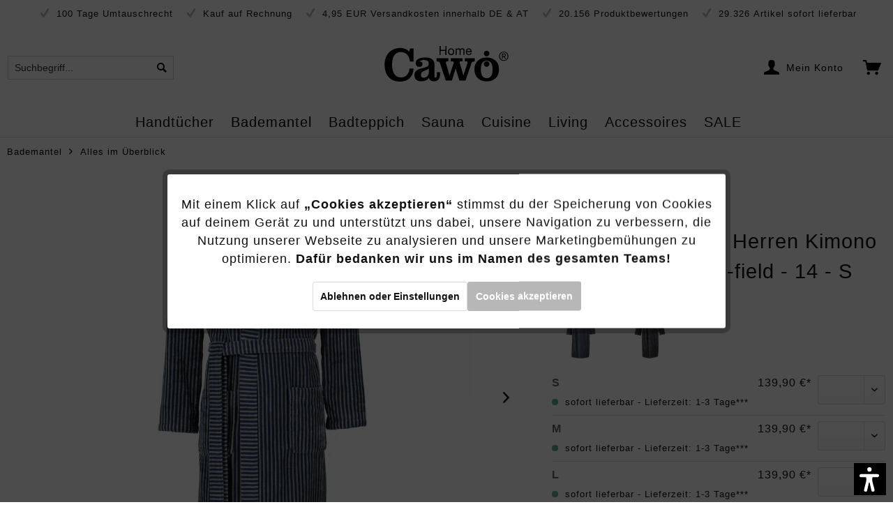

--- FILE ---
content_type: text/html; charset=UTF-8
request_url: https://www.cawoe-shop.com/cawoe-herren-bademantel-kimono-4854-farbe-blau-field-14-s.html
body_size: 44242
content:
<!DOCTYPE html>
<html class="no-js" lang="de" itemscope="itemscope" itemtype="https://schema.org/WebPage">
<head>
<meta charset="utf-8"><script>window.dataLayer = window.dataLayer || [];</script><script>window.dataLayer.push({"ecommerce":{"detail":{"actionField":{"list":"Alles im \u00dcberblick"},"products":[{"name":"Caw\u00f6 Herren Bademantel Kimono 4854 - Farbe: blau-field - 14 - S","id":"212CA1319","price":"139.9","brand":"Caw\u00f6","category":"Alles im \u00dcberblick","variant":""}]},"currencyCode":"EUR"},"google_tag_params":{"ecomm_pagetype":"product","ecomm_prodid":"212CA1319"}});</script><!-- WbmTagManager -->
<script>
(function(w,d,s,l,i){w[l]=w[l]||[];w[l].push({'gtm.start':new Date().getTime(),event:'gtm.js'});var f=d.getElementsByTagName(s)[0],j=d.createElement(s),dl=l!='dataLayer'?'&l='+l:'';j.async=true;j.src='https://www.googletagmanager.com/gtm.js?id='+i+dl+'';f.parentNode.insertBefore(j,f);})(window,document,'script','dataLayer','GTM-TWQ7TCQ');
</script>
<!-- End WbmTagManager -->
<meta charset="utf-8">
<meta name="author" content="Cawö" />
<meta name="robots" content="index,follow" />
<meta name="revisit-after" content="15 days" />
<meta name="keywords" content="Bademantel, Herren, attraktiven, L
58/60, M
54/56, S
50/52, Größentabelle:
 46/48, legen
 
 
Cawö, Optik, zeitlose, Qualität, Wert, 4854:, Kleidungsstück.
 
Cawö, Dieser, Cawö, diesen, macht, Streifen-Design, modernes" />
<meta name="description" content="Cawö Herren-Bademantel in Kimono-Optik!" />
<meta property="og:type" content="product" />
<meta property="og:site_name" content="Cawö" />
<meta property="og:url" content="https://www.cawoe-shop.com/cawoe-herren-bademantel-kimono-4854-farbe-blau-field-14-s.html" />
<meta property="og:title" content="Cawö Herren Bademantel Kimono 4854 - Farbe: blau-field - 14 - S" />
<meta property="og:description" content="Dieser Cawö Herrenbademantel im Kimono-Schnitt bietet edle Velours-Qualität aus 100% Baumwolle. Ein modernes Streifen-Design macht diesen Bademantel…" />
<meta property="og:image" content="https://handtuch-welt.imgbolt.de/media/image/47/94/60/ca-4854-14_BMvs_2000x2000x2dZ9HKW1HVCK.jpg" />
<meta property="product:brand" content="Cawö" />
<meta property="product:price" content="139,90" />
<meta property="product:product_link" content="https://www.cawoe-shop.com/cawoe-herren-bademantel-kimono-4854-farbe-blau-field-14-s.html" />
<meta name="twitter:card" content="product" />
<meta name="twitter:site" content="Cawö" />
<meta name="twitter:title" content="Cawö Herren Bademantel Kimono 4854 - Farbe: blau-field - 14 - S" />
<meta name="twitter:description" content="Dieser Cawö Herrenbademantel im Kimono-Schnitt bietet edle Velours-Qualität aus 100% Baumwolle. Ein modernes Streifen-Design macht diesen Bademantel…" />
<meta name="twitter:image" content="https://handtuch-welt.imgbolt.de/media/image/47/94/60/ca-4854-14_BMvs_2000x2000x2dZ9HKW1HVCK.jpg" />
<meta itemprop="copyrightHolder" content="Cawö" />
<meta itemprop="copyrightYear" content="2014" />
<meta itemprop="isFamilyFriendly" content="True" />
<meta itemprop="image" content="https://handtuch-welt.imgbolt.de/media/vector/84/68/f8/cawoe-logoANTHzZT3Y0adU.svg" />
<meta name="viewport" content="width=device-width, initial-scale=1.0">
<meta name="mobile-web-app-capable" content="yes">
<meta name="apple-mobile-web-app-title" content="Cawö">
<meta name="apple-mobile-web-app-capable" content="yes">
<meta name="apple-mobile-web-app-status-bar-style" content="default">
<link rel="preconnect" href="https://cawoe-shop.imgbolt.de">
<link rel="dns-prefetch" href="https://cawoe-shop.imgbolt.de">
<link rel="apple-touch-icon-precomposed" href="https://handtuch-welt.imgbolt.de/media/image/e6/4c/84/apple-touch-icon.png">
<link rel="shortcut icon" href="https://handtuch-welt.imgbolt.de/media/unknown/b1/7f/b7/favicon-16x16.ico">
<meta name="msapplication-navbutton-color" content="rgba(51, 51, 51, .35)" />
<meta name="application-name" content="Cawö" />
<meta name="msapplication-starturl" content="https://www.cawoe-shop.com/" />
<meta name="msapplication-window" content="width=1024;height=768" />
<meta name="msapplication-TileImage" content="https://handtuch-welt.imgbolt.de/media/image/e6/4c/84/apple-touch-icon.png">
<meta name="msapplication-TileColor" content="rgba(51, 51, 51, .35)">
<meta name="theme-color" content="rgba(51, 51, 51, .35)" />
<link rel="canonical" href="https://www.cawoe-shop.com/cawoe-herren-bademantel-kimono-4854-farbe-blau-field-14.html" />
<title itemprop="name">
Cawö Herren Bademantel Kimono 4854 - Farbe: blau-field - 14 - S | Alles im Überblick | Bademantel | Cawö</title>
<link href="/web/cache/1764757569_9a8e274c91e59db0222c3b9ec45c3e1c.css" media="all" rel="stylesheet" type="text/css" />
<script>var dv_accessibility_options = {"language":"de","filters":{"height":"","displayBlock":".cart--amount,.cart--display,.cart--quantity","lineHeight":".account--display,.filter-panel--title,.navigation--signin-btn,.cart--amount,.cookie-permission--decline-button,.cookie-permission--configure-button,.cart--display","wrapInput":".main-search--form"},"enabledModules":{"keyboardNav":"1","contrast":"1","highlightLinks":"1","biggerText":"1","textSpacing":"1","legibleFonts":"1","bigCursor":"1","readingGuide":"1","tooltips":"1","pauseAnimations":"0"},"enableResetButton":"1","enablePageStructureButton":"1","enablePositionButton":"1","moduleKeyboardNav":{"frameColor":"#ff0000"},"moduleContrast":{"useInverseColors":"1","useDarkContrast":"1","useLightContrast":"1","useDesaturate":"1"},"moduleHighlightLinks":{"color":"#ffff00","background":"#00d1113a","highlightColor":"#000000"},"moduleBiggerText":{"factor":"5"},"moduleTextSpacing":{"factor":"2"},"moduleLegibleFonts":["dvaccess-legible-fonts","dvaccess-legible-fonts-1"],"moduleBigCursor":{"imageURL":"[data-uri]"},"moduleReadingGuide":{"color":"#ff0000","background":"#000000","readingGuideColor":"#ff0000"},"snippets":{"en":{"app.toggle.label":"Toggle Accessibility Tool","menu.title":"Accessibility support tools","menu.button.move":"Move icon","menu.button.page-structure":"Page Structure","menu.button.reset":"Reset","menu.header.headers":"Headers","menu.header.landmarks":"Landmarks","menu.header.links":"Links","menu.position.left-top":"left top","menu.position.left-center":"left center","menu.position.left-bottom":"left bottom","menu.position.right-top":"right top","menu.position.right-center":"right center","menu.position.right-bottom":"right bottom","menu.position.center-top":"center top","menu.position.center-bottom":"center bottom","module.button.bigger-text":"Bigger Text","module.button.bigger-text.0":"Bigger Text","module.button.bigger-text.1":"Bigger Text","module.button.bigger-text.2":"Bigger Text","module.button.bigger-text.3":"Bigger Text","module.button.cursor":"Cursor","module.button.cursor.0":"Big Cursor","module.button.contrast":"Contrast +","module.button.contrast.0":"Invert Colors","module.button.contrast.1":"Dark Contrast","module.button.contrast.2":"Light Contrast","module.button.contrast.3":"Desaturate","module.button.highlight-links":"Highlight Links","module.button.keyboard-nav":"Navigation by tab-key","module.button.legible-fonts":"Font","module.button.legible-fonts.0":"Legible font","module.button.legible-fonts.1":"Dyslexia friendly","module.button.pause-animations":"Pause Animations","module.button.pause-animations.0":"Play Animations","module.button.reading-guide":"Reading-Guide","module.button.text-spacing":"Text Spacing","module.button.text-spacing.0":"Light Spacing","module.button.text-spacing.1":"Moderate Spacing","module.button.text-spacing.2":"Heavy Spacing","module.button.tooltips":"Additional description"},"de":{"app.toggle.label":"Accessibility Tool ausklappen","menu.title":"Barrierefrei Hilfswerkzeuge","menu.button.move":"Icon verschieben","menu.button.page-structure":"Seiten-Struktur","menu.button.reset":"Zur\u00fccksetzen","menu.header.headers":"\u00dcberschriften","menu.header.landmarks":"Landmarks","menu.header.links":"Links","menu.position.left-top":"links oben","menu.position.left-center":"links zentriert","menu.position.left-bottom":"links unten","menu.position.right-top":"rechts oben","menu.position.right-center":"rechts mitte","menu.position.right-bottom":"rechts unten","menu.position.center-top":"mitte oben","menu.position.center-bottom":"mitte unten","module.button.bigger-text":"Gr\u00f6\u00dferer Text","module.button.bigger-text.0":"Gr\u00f6\u00dferer Text","module.button.bigger-text.1":"Gr\u00f6\u00dferer Text","module.button.bigger-text.2":"Gr\u00f6\u00dferer Text","module.button.bigger-text.3":"Gr\u00f6\u00dferer Text","module.button.cursor":"Mauszeiger","module.button.cursor.0":"Gro\u00dfer Mauszeiger","module.button.contrast":"Kontrast +","module.button.contrast.0":"Invertierte Farben","module.button.contrast.1":"Dunkler Kontrast","module.button.contrast.2":"Heller Kontrast","module.button.contrast.3":"Schwarz-Wei\u00df","module.button.highlight-links":"Links hervorheben","module.button.keyboard-nav":"Navigation per Tab-Taste","module.button.legible-fonts":"Schriftart","module.button.legible-fonts.0":"Lesbare Schriftart","module.button.legible-fonts.1":"Legasthenie freundlich","module.button.pause-animations":"Animationen pausieren","module.button.pause-animations.0":"Animationen abspielen","module.button.reading-guide":"Lese-F\u00fchrung","module.button.text-spacing":"Zeichen-Abstand","module.button.text-spacing.0":"Kleiner Abstand","module.button.text-spacing.1":"Moderater Abstand","module.button.text-spacing.2":"Gro\u00dfer Abstand","module.button.tooltips":"Zus\u00e4tzliche Beschreibung"}}};</script>
<link href="/custom/plugins/VerignDvAccessibility/Resources/public/css/dvaccess.min.css" media="all" rel="stylesheet" type="text/css" />
<link href="/custom/plugins/VerignDvAccessibility/Resources/public/css/shopwareaccess.css" media="all" rel="stylesheet" type="text/css" />
<script type="text/javascript">
function intediaShopCdnExtend() {
for (var i = 1; i < arguments.length; i++)
for (var key in arguments[i])
if (arguments[i].hasOwnProperty(key))
arguments[0][key] = arguments[i][key];
return arguments[0];
}
window.lazySizesConfig = intediaShopCdnExtend({
init: false,
loadMode: 2,
lazyClass: 'im-lazy'
}, window.lazySizesConfig || {});
/*! lazysizes - v5.3.2 */
!function(e){var t=function(u,D,f){"use strict";var k,H;if(function(){var e;var t={lazyClass:"lazyload",loadedClass:"lazyloaded",loadingClass:"lazyloading",preloadClass:"lazypreload",errorClass:"lazyerror",autosizesClass:"lazyautosizes",fastLoadedClass:"ls-is-cached",iframeLoadMode:0,srcAttr:"data-src",srcsetAttr:"data-srcset",sizesAttr:"data-sizes",minSize:40,customMedia:{},init:true,expFactor:1.5,hFac:.8,loadMode:2,loadHidden:true,ricTimeout:0,throttleDelay:125};H=u.lazySizesConfig||u.lazysizesConfig||{};for(e in t){if(!(e in H)){H[e]=t[e]}}}(),!D||!D.getElementsByClassName){return{init:function(){},cfg:H,noSupport:true}}var O=D.documentElement,i=u.HTMLPictureElement,P="addEventListener",$="getAttribute",q=u[P].bind(u),I=u.setTimeout,U=u.requestAnimationFrame||I,o=u.requestIdleCallback,j=/^picture$/i,r=["load","error","lazyincluded","_lazyloaded"],a={},G=Array.prototype.forEach,J=function(e,t){if(!a[t]){a[t]=new RegExp("(\\s|^)"+t+"(\\s|$)")}return a[t].test(e[$]("class")||"")&&a[t]},K=function(e,t){if(!J(e,t)){e.setAttribute("class",(e[$]("class")||"").trim()+" "+t)}},Q=function(e,t){var a;if(a=J(e,t)){e.setAttribute("class",(e[$]("class")||"").replace(a," "))}},V=function(t,a,e){var i=e?P:"removeEventListener";if(e){V(t,a)}r.forEach(function(e){t[i](e,a)})},X=function(e,t,a,i,r){var n=D.createEvent("Event");if(!a){a={}}a.instance=k;n.initEvent(t,!i,!r);n.detail=a;e.dispatchEvent(n);return n},Y=function(e,t){var a;if(!i&&(a=u.picturefill||H.pf)){if(t&&t.src&&!e[$]("srcset")){e.setAttribute("srcset",t.src)}a({reevaluate:true,elements:[e]})}else if(t&&t.src){e.src=t.src}},Z=function(e,t){return(getComputedStyle(e,null)||{})[t]},s=function(e,t,a){a=a||e.offsetWidth;while(a<H.minSize&&t&&!e._lazysizesWidth){a=t.offsetWidth;t=t.parentNode}return a},ee=function(){var a,i;var t=[];var r=[];var n=t;var s=function(){var e=n;n=t.length?r:t;a=true;i=false;while(e.length){e.shift()()}a=false};var e=function(e,t){if(a&&!t){e.apply(this,arguments)}else{n.push(e);if(!i){i=true;(D.hidden?I:U)(s)}}};e._lsFlush=s;return e}(),te=function(a,e){return e?function(){ee(a)}:function(){var e=this;var t=arguments;ee(function(){a.apply(e,t)})}},ae=function(e){var a;var i=0;var r=H.throttleDelay;var n=H.ricTimeout;var t=function(){a=false;i=f.now();e()};var s=o&&n>49?function(){o(t,{timeout:n});if(n!==H.ricTimeout){n=H.ricTimeout}}:te(function(){I(t)},true);return function(e){var t;if(e=e===true){n=33}if(a){return}a=true;t=r-(f.now()-i);if(t<0){t=0}if(e||t<9){s()}else{I(s,t)}}},ie=function(e){var t,a;var i=99;var r=function(){t=null;e()};var n=function(){var e=f.now()-a;if(e<i){I(n,i-e)}else{(o||r)(r)}};return function(){a=f.now();if(!t){t=I(n,i)}}},e=function(){var v,m,c,h,e;var y,z,g,p,C,b,A;var n=/^img$/i;var d=/^iframe$/i;var E="onscroll"in u&&!/(gle|ing)bot/.test(navigator.userAgent);var _=0;var w=0;var M=0;var N=-1;var L=function(e){M--;if(!e||M<0||!e.target){M=0}};var x=function(e){if(A==null){A=Z(D.body,"visibility")=="hidden"}return A||!(Z(e.parentNode,"visibility")=="hidden"&&Z(e,"visibility")=="hidden")};var W=function(e,t){var a;var i=e;var r=x(e);g-=t;b+=t;p-=t;C+=t;while(r&&(i=i.offsetParent)&&i!=D.body&&i!=O){r=(Z(i,"opacity")||1)>0;if(r&&Z(i,"overflow")!="visible"){a=i.getBoundingClientRect();r=C>a.left&&p<a.right&&b>a.top-1&&g<a.bottom+1}}return r};var t=function(){var e,t,a,i,r,n,s,o,l,u,f,c;var d=k.elements;if((h=H.loadMode)&&M<8&&(e=d.length)){t=0;N++;for(;t<e;t++){if(!d[t]||d[t]._lazyRace){continue}if(!E||k.prematureUnveil&&k.prematureUnveil(d[t])){R(d[t]);continue}if(!(o=d[t][$]("data-expand"))||!(n=o*1)){n=w}if(!u){u=!H.expand||H.expand<1?O.clientHeight>500&&O.clientWidth>500?500:370:H.expand;k._defEx=u;f=u*H.expFactor;c=H.hFac;A=null;if(w<f&&M<1&&N>2&&h>2&&!D.hidden){w=f;N=0}else if(h>1&&N>1&&M<6){w=u}else{w=_}}if(l!==n){y=innerWidth+n*c;z=innerHeight+n;s=n*-1;l=n}a=d[t].getBoundingClientRect();if((b=a.bottom)>=s&&(g=a.top)<=z&&(C=a.right)>=s*c&&(p=a.left)<=y&&(b||C||p||g)&&(H.loadHidden||x(d[t]))&&(m&&M<3&&!o&&(h<3||N<4)||W(d[t],n))){R(d[t]);r=true;if(M>9){break}}else if(!r&&m&&!i&&M<4&&N<4&&h>2&&(v[0]||H.preloadAfterLoad)&&(v[0]||!o&&(b||C||p||g||d[t][$](H.sizesAttr)!="auto"))){i=v[0]||d[t]}}if(i&&!r){R(i)}}};var a=ae(t);var S=function(e){var t=e.target;if(t._lazyCache){delete t._lazyCache;return}L(e);K(t,H.loadedClass);Q(t,H.loadingClass);V(t,B);X(t,"lazyloaded")};var i=te(S);var B=function(e){i({target:e.target})};var T=function(e,t){var a=e.getAttribute("data-load-mode")||H.iframeLoadMode;if(a==0){e.contentWindow.location.replace(t)}else if(a==1){e.src=t}};var F=function(e){var t;var a=e[$](H.srcsetAttr);if(t=H.customMedia[e[$]("data-media")||e[$]("media")]){e.setAttribute("media",t)}if(a){e.setAttribute("srcset",a)}};var s=te(function(t,e,a,i,r){var n,s,o,l,u,f;if(!(u=X(t,"lazybeforeunveil",e)).defaultPrevented){if(i){if(a){K(t,H.autosizesClass)}else{t.setAttribute("sizes",i)}}s=t[$](H.srcsetAttr);n=t[$](H.srcAttr);if(r){o=t.parentNode;l=o&&j.test(o.nodeName||"")}f=e.firesLoad||"src"in t&&(s||n||l);u={target:t};K(t,H.loadingClass);if(f){clearTimeout(c);c=I(L,2500);V(t,B,true)}if(l){G.call(o.getElementsByTagName("source"),F)}if(s){t.setAttribute("srcset",s)}else if(n&&!l){if(d.test(t.nodeName)){T(t,n)}else{t.src=n}}if(r&&(s||l)){Y(t,{src:n})}}if(t._lazyRace){delete t._lazyRace}Q(t,H.lazyClass);ee(function(){var e=t.complete&&t.naturalWidth>1;if(!f||e){if(e){K(t,H.fastLoadedClass)}S(u);t._lazyCache=true;I(function(){if("_lazyCache"in t){delete t._lazyCache}},9)}if(t.loading=="lazy"){M--}},true)});var R=function(e){if(e._lazyRace){return}var t;var a=n.test(e.nodeName);var i=a&&(e[$](H.sizesAttr)||e[$]("sizes"));var r=i=="auto";if((r||!m)&&a&&(e[$]("src")||e.srcset)&&!e.complete&&!J(e,H.errorClass)&&J(e,H.lazyClass)){return}t=X(e,"lazyunveilread").detail;if(r){re.updateElem(e,true,e.offsetWidth)}e._lazyRace=true;M++;s(e,t,r,i,a)};var r=ie(function(){H.loadMode=3;a()});var o=function(){if(H.loadMode==3){H.loadMode=2}r()};var l=function(){if(m){return}if(f.now()-e<999){I(l,999);return}m=true;H.loadMode=3;a();q("scroll",o,true)};return{_:function(){e=f.now();k.elements=D.getElementsByClassName(H.lazyClass);v=D.getElementsByClassName(H.lazyClass+" "+H.preloadClass);q("scroll",a,true);q("resize",a,true);q("pageshow",function(e){if(e.persisted){var t=D.querySelectorAll("."+H.loadingClass);if(t.length&&t.forEach){U(function(){t.forEach(function(e){if(e.complete){R(e)}})})}}});if(u.MutationObserver){new MutationObserver(a).observe(O,{childList:true,subtree:true,attributes:true})}else{O[P]("DOMNodeInserted",a,true);O[P]("DOMAttrModified",a,true);setInterval(a,999)}q("hashchange",a,true);["focus","mouseover","click","load","transitionend","animationend"].forEach(function(e){D[P](e,a,true)});if(/d$|^c/.test(D.readyState)){l()}else{q("load",l);D[P]("DOMContentLoaded",a);I(l,2e4)}if(k.elements.length){t();ee._lsFlush()}else{a()}},checkElems:a,unveil:R,_aLSL:o}}(),re=function(){var a;var n=te(function(e,t,a,i){var r,n,s;e._lazysizesWidth=i;i+="px";e.setAttribute("sizes",i);if(j.test(t.nodeName||"")){r=t.getElementsByTagName("source");for(n=0,s=r.length;n<s;n++){r[n].setAttribute("sizes",i)}}if(!a.detail.dataAttr){Y(e,a.detail)}});var i=function(e,t,a){var i;var r=e.parentNode;if(r){a=s(e,r,a);i=X(e,"lazybeforesizes",{width:a,dataAttr:!!t});if(!i.defaultPrevented){a=i.detail.width;if(a&&a!==e._lazysizesWidth){n(e,r,i,a)}}}};var e=function(){var e;var t=a.length;if(t){e=0;for(;e<t;e++){i(a[e])}}};var t=ie(e);return{_:function(){a=D.getElementsByClassName(H.autosizesClass);q("resize",t)},checkElems:t,updateElem:i}}(),t=function(){if(!t.i&&D.getElementsByClassName){t.i=true;re._();e._()}};return I(function(){H.init&&t()}),k={cfg:H,autoSizer:re,loader:e,init:t,uP:Y,aC:K,rC:Q,hC:J,fire:X,gW:s,rAF:ee}}(e,e.document,Date);e.lazySizes=t,"object"==typeof module&&module.exports&&(module.exports=t)}("undefined"!=typeof window?window:{});
function intediaShopCdnAddWrapper() {
setTimeout(function () {
var images = document.querySelectorAll('.' + lazySizesConfig.lazyClass);
if (images.length) {
for (var i = 0; i < images.length; i++) {
var image = images[i];
var imageParentNode = image.parentNode;
if (imageParentNode.tagName.toLowerCase() === 'picture') {
if (!imageParentNode.parentNode.classList.contains('im-lazy--wrapper')) {
imageParentNode.outerHTML = "<div class='im-lazy--wrapper'>" + imageParentNode.outerHTML + "</div>";
}
}
}
}
}, 500);
}
document.addEventListener('lazyloaded', function (event) {
var wrapper = event.target.parentNode;
if (wrapper.classList.contains('im-lazy--wrapper')) {
wrapper.classList.add(window.lazySizesConfig.loadedClass);
}
wrapper = event.target.parentNode.parentNode;
if (wrapper.classList.contains('im-lazy--wrapper')) {
wrapper.classList.add(window.lazySizesConfig.loadedClass);
}
});
lazySizes.init();
intediaShopCdnAddWrapper();
</script>
<script>
var dreiwPiwikEventDataLayer = {
'url': '/Widgets/DreiwPiwikEventSnippet/ajaxGetProductBy'
};
</script>
<script>
var serkizAddToCart = null;
var serkizWhishlist = null;
serkizWhishlist = true;
serkizAddToCart = true;
</script>
<script>
!function(f,b,e,v,n,t,s)
{if(f.fbq)return;n=f.fbq=function(){n.callMethod?
n.callMethod.apply(n,arguments):n.queue.push(arguments)};
if(!f._fbq)f._fbq=n;n.push=n;n.loaded=!0;n.version='2.0';
n.queue=[];t=b.createElement(e);t.async=!0;
t.src=v;s=b.getElementsByTagName(e)[0];
s.parentNode.insertBefore(t,s)}(window, document,'script',
'https://connect.facebook.net/en_US/fbevents.js');
fbq('init', '547395219396305');
fbq('track', 'PageView');
</script>
<noscript><img height="1" width="1" style="display:none" src="https://www.facebook.com/tr?id=547395219396305&ev=PageView&noscript=1" /></noscript>
<script data-cookie-id="27" data-cookie-group="3" type="text/plain">
(function(h,o,t,j,a,r){
h.hj=h.hj||function(){(h.hj.q=h.hj.q||[]).push(arguments)};
h._hjSettings={hjid:3470517,hjsv:6};
a=o.getElementsByTagName('head')[0];
r=o.createElement('script');r.async=1;
r.src=t+h._hjSettings.hjid+j+h._hjSettings.hjsv;
a.appendChild(r);
})(window,document,'https://static.hotjar.com/c/hotjar-','.js?sv=');
</script>
<script>
fbq('track', 'ViewContent', {
content_ids: ['212CA1319'],
content_type: 'product',
value: '139.9',
currency: 'EUR'
});
var globalDetailArticles = '{"212CA1319":{"ordernumber":"212CA1319","articleName":"Caw\u00f6 Herren Bademantel Kimono 4854 - Farbe: blau-field - 14 - S","price":"139,90","price_numeric":139.9,"currency":"EUR"}}';
</script>
</head>
<body class="is--ctl-detail is--act-index ultrathumbnai3 is--dwpt is--dwpe is--dwpec" ><!-- WbmTagManager (noscript) -->
<noscript><iframe src="https://www.googletagmanager.com/ns.html?id=GTM-TWQ7TCQ"
            height="0" width="0" style="display:none;visibility:hidden"></iframe></noscript>
<!-- End WbmTagManager (noscript) -->
<div data-paypalUnifiedMetaDataContainer="true" data-paypalUnifiedRestoreOrderNumberUrl="https://www.cawoe-shop.com/widgets/PaypalUnifiedOrderNumber/restoreOrderNumber" class="is--hidden">
</div>
<input type="hidden" id="shopsyKlaviyoData" data-klaviyoApiKey="VJx7mg" data-cookieRequired="0" data-trackingMethod="javascript" data-trackViewedCart="1" data-backInStockSuccess="" data-controller="detail" data-action="index" data-customerEmail="" data-customerFirstname="" data-customerLastname="" data-customerBirthday="" data-customerPhoneNumber="" data-customerNewsletter="" data-corporateCustomer="" data-customerGroup="" data-articleName="Cawö Herren Bademantel Kimono 4854 - Farbe: blau-field - 14 - S" data-articleOrderNumber="212CA1319" data-articleDetailsId="56391" data-mainImage="https://handtuch-welt.imgbolt.de/media/image/47/94/60/ca-4854-14_BMvs_2000x2000x2dZ9HKW1HVCK.jpg" data-url="https://www.cawoe-shop.com/cawoe-herren-bademantel-kimono-4854-farbe-blau-field-14-s.html?c=1832" data-categoryName="" data-supplierName="Cawö" data-priceNumeric="139.9" data-bruttoPrice="" data-priceNetNumeric="" data-amountNumeric="" data-sAmount="" data-productUrl="https://www.cawoe-shop.com/ShopsyKlaviyo/getProductData" data-shopName="" data-shippingCosts="" data-sOrderNumber="" data-basketUrl="" data-sBasketJson="" data-basketContentDropshippingJson="" data-getEmailUrl="https://www.cawoe-shop.com/ShopsyKlaviyo/getEmail" >
<div data-live-shopping-listing="true" data-liveShoppingListingUpdateUrl="/widgets/LiveShopping/getLiveShoppingListingData" data-currencyFormat="0,00&nbsp;&euro;" >
<div class="page-wrap">
<noscript class="noscript-main">
<div class="alert is--warning">
<div class="alert--icon">
<i class="icon--element icon--warning"></i>
</div>
<div class="alert--content">
Um Caw&#xF6; in vollem Umfang nutzen zu k&ouml;nnen, empfehlen wir Ihnen Javascript in Ihrem Browser zu aktiveren.
</div>
</div>
</noscript>
<header class="header-main">
<div class="top-bar">
<div class="container block-group">
<span class="rm-keyfacts">
<i class="icon--check"></i>
100 Tage Umtauschrecht
</span>
<span class="rm-keyfacts">
<i class="icon--check"></i>
Kauf auf Rechnung
</span>
<span class="rm-keyfacts">
<i class="icon--check"></i>
4,95 EUR Versandkosten innerhalb DE & AT
</span>
<span class="rm-keyfacts">
<i class="icon--check"></i>
20.156 Produktbewertungen
</span>
<span class="rm-keyfacts">
<i class="icon--check"></i>
29.326 Artikel sofort lieferbar
</span>
</div>
</div>
<div class="container header--navigation">
<div class="logo-main block-group" role="banner">
<div class="logo--shop block">
<a class="logo--link" href="https://www.cawoe-shop.com/" title="Cawö - zur Startseite wechseln">
<picture>
<source srcset="https://handtuch-welt.imgbolt.de/media/vector/84/68/f8/cawoe-logoANTHzZT3Y0adU.svg" media="(min-width: 78.75em)">
<source srcset="https://handtuch-welt.imgbolt.de/media/vector/84/68/f8/cawoe-logoANTHzZT3Y0adU.svg" media="(min-width: 64em)">
<source srcset="https://handtuch-welt.imgbolt.de/media/vector/84/68/f8/cawoe-logoANTHzZT3Y0adU.svg" media="(min-width: 48em)">
<img srcset="https://handtuch-welt.imgbolt.de/media/vector/84/68/f8/cawoe-logoANTHzZT3Y0adU.svg" alt="Cawö - zur Startseite wechseln" />
</picture>
</a>
</div>
</div>
<nav class="shop--navigation block-group">
<ul class="navigation--list block-group" role="menubar">
<li class="navigation--entry entry--menu-left" role="menuitem">
<a class="entry--link entry--trigger btn is--icon-left" href="#offcanvas--left" data-offcanvas="true" data-offCanvasSelector=".sidebar-main" aria-label="">
<i class="icon--menu"></i>
</a>
</li>
<li class="navigation--entry entry--search" role="menuitem" data-search="true" aria-haspopup="true" data-minLength="3">
<a class="btn entry--link entry--trigger" href="#show-hide--search" title="Suche anzeigen / schließen" aria-label="Suche anzeigen / schließen">
<i class="icon--search"></i>
<span class="search--display">Suchen</span>
</a>
<form action="/search" method="get" class="main-search--form">
<input type="search" name="sSearch" aria-label="Suchbegriff..." class="main-search--field" autocomplete="off" autocapitalize="off" placeholder="Suchbegriff..." maxlength="30" />
<button disabled type="submit" class="main-search--button" aria-label="Suchen">
<i class="icon--search"></i>
<span class="main-search--text">Suchen</span>
</button>
<div class="form--ajax-loader">&nbsp;</div>
</form>
<div class="main-search--results"></div>
</li>

            
    <li class="navigation--entry entry--notepad" role="menuitem">
        
        <a href="https://www.cawoe-shop.com/note" title="Merkzettel" aria-label="Merkzettel" class="btn">
            <i class="icon--heart"></i>
                    </a>
    </li>

    



    <li class="navigation--entry entry--account with-slt"
        role="menuitem"
        data-offcanvas="true"
        data-offCanvasSelector=".account--dropdown-navigation">
        
            <a href="https://www.cawoe-shop.com/account"
               title="Mein Konto"
               aria-label="Mein Konto"
               class="btn is--icon-left entry--link account--link">
                <i class="icon--account"></i>
                                    <span class="account--display">
                        Mein Konto
                    </span>
                            </a>
        

                    
                <div class="account--dropdown-navigation">

                    
                        <div class="navigation--smartphone">
                            <div class="entry--close-off-canvas">
                                <a href="#close-account-menu"
                                   class="account--close-off-canvas"
                                   title="Menü schließen"
                                   aria-label="Menü schließen">
                                    Menü schließen <i class="icon--arrow-right"></i>
                                </a>
                            </div>
                        </div>
                    

                    
                            <div class="account--menu is--rounded is--personalized">
        
                            
                
                                            <span class="navigation--headline">
                            Mein Konto
                        </span>
                                    

                
                <div class="account--menu-container">

                    
                        
                        <ul class="sidebar--navigation navigation--list is--level0 show--active-items">
                            
                                
                                
                                    
                                                                                    <li class="navigation--entry">
                                                <span class="navigation--signin">
                                                    <a href="https://www.cawoe-shop.com/account#hide-registration"
                                                       class="blocked--link btn is--primary navigation--signin-btn"
                                                       data-collapseTarget="#registration"
                                                       data-action="close">
                                                        Anmelden
                                                    </a>
                                                    <span class="navigation--register">
                                                        oder
                                                        <a href="https://www.cawoe-shop.com/account#show-registration"
                                                           class="blocked--link"
                                                           data-collapseTarget="#registration"
                                                           data-action="open">
                                                            registrieren
                                                        </a>
                                                    </span>
                                                </span>
                                            </li>
                                                                            

                                    
                                        <li class="navigation--entry">
                                            <a href="https://www.cawoe-shop.com/account" title="Übersicht" class="navigation--link">
                                                Übersicht
                                            </a>
                                        </li>
                                    
                                

                                
                                
                                    <li class="navigation--entry">
                                        <a href="https://www.cawoe-shop.com/account/profile" title="Persönliche Daten" class="navigation--link" rel="nofollow">
                                            Persönliche Daten
                                        </a>
                                    </li>
                                

                                
                                
                                                                            
                                            <li class="navigation--entry">
                                                <a href="https://www.cawoe-shop.com/address/index/sidebar/" title="Adressen" class="navigation--link" rel="nofollow">
                                                    Adressen
                                                </a>
                                            </li>
                                        
                                                                    

                                
                                
                                    <li class="navigation--entry">
                                        <a href="https://www.cawoe-shop.com/account/payment" title="Zahlungsarten" class="navigation--link" rel="nofollow">
                                            Zahlungsarten
                                        </a>
                                    </li>
                                

                                
                                
                                    <li class="navigation--entry">
                                        <a href="https://www.cawoe-shop.com/account/orders" title="Bestellungen" class="navigation--link" rel="nofollow">
                                            Bestellungen
                                        </a>
                                    </li>
                                

                                
                                
                                                                    

                                
                                

                                

                                
                                
                                                                    

                                
                                
                                                                    
                            
                        </ul>
                    
                </div>
                    
    </div>
                    
                </div>
            
            </li>




            
    <li class="navigation--entry entry--cart" role="menuitem">
        
        <a class="btn is--icon-left cart--link" href="https://www.cawoe-shop.com/checkout/cart" title="Warenkorb" aria-label="Warenkorb">
            <span class="cart--display">
                                    Warenkorb
                            </span>

            <span class="badge is--primary is--minimal cart--quantity is--hidden">0</span>

            <i class="icon--basket"></i>

            <span class="cart--amount">
                0,00&nbsp;&euro; *
            </span>
        </a>
        <div class="ajax-loader">&nbsp;</div>
    </li>

    



</ul>
</nav>
<div class="container--ajax-cart" data-collapse-cart="true" data-displayMode="offcanvas"></div>
</div>
</header>
<nav class="navigation-main">
<div class="container" data-menu-scroller="true" data-listSelector=".navigation--list.container" data-viewPortSelector=".navigation--list-wrapper">
<div class="navigation--list-wrapper">
<ul class="navigation--list container" role="menubar" itemscope="itemscope" itemtype="https://schema.org/SiteNavigationElement">
<li class="navigation--entry" role="menuitem">
<a class="navigation--link" href="https://www.cawoe-shop.com/handtuecher/" title="Handtücher" aria-label="Handtücher" itemprop="url">
<span itemprop="name">Handtücher</span>
</a>
</li><li class="navigation--entry is--active" role="menuitem">
<a class="navigation--link is--active" href="https://www.cawoe-shop.com/bademantel/" title="Bademantel" aria-label="Bademantel" itemprop="url">
<span itemprop="name">Bademantel</span>
</a>
</li><li class="navigation--entry" role="menuitem">
<a class="navigation--link" href="https://www.cawoe-shop.com/badteppich/" title="Badteppich" aria-label="Badteppich" itemprop="url">
<span itemprop="name">Badteppich</span>
</a>
</li><li class="navigation--entry" role="menuitem">
<a class="navigation--link" href="https://www.cawoe-shop.com/sauna/" title="Sauna" aria-label="Sauna" itemprop="url">
<span itemprop="name">Sauna</span>
</a>
</li><li class="navigation--entry" role="menuitem">
<a class="navigation--link" href="https://www.cawoe-shop.com/cuisine/" title="Cuisine" aria-label="Cuisine" itemprop="url">
<span itemprop="name">Cuisine</span>
</a>
</li><li class="navigation--entry" role="menuitem">
<a class="navigation--link" href="https://www.cawoe-shop.com/living/" title="Living" aria-label="Living" itemprop="url">
<span itemprop="name">Living</span>
</a>
</li><li class="navigation--entry" role="menuitem">
<a class="navigation--link" href="https://www.cawoe-shop.com/accessoires/" title="Accessoires" aria-label="Accessoires" itemprop="url">
<span itemprop="name">Accessoires</span>
</a>
</li><li class="navigation--entry" role="menuitem">
<a class="navigation--link" href="https://www.cawoe-shop.com/sale/" title="SALE" aria-label="SALE" itemprop="url">
<span itemprop="name">SALE</span>
</a>
</li>            </ul>
</div>
<div class="advanced-menu" data-advanced-menu="true" data-hoverDelay="250">
<div class="menu--container">
<div class="button-container">
<a href="https://www.cawoe-shop.com/handtuecher/" class="button--category" aria-label="Zur Kategorie Handtücher" title="Zur Kategorie Handtücher">
<i class="icon--arrow-right"></i>
Zur Kategorie Handtücher
</a>
<span class="button--close">
<i class="icon--cross"></i>
</span>
</div>
<div class="content--wrapper has--content has--teaser">
<ul class="menu--list menu--level-0 columns--1" style="width: 25%;">
<li class="menu--list-item item--level-0" style="width: 100%">
<a href="https://www.cawoe-shop.com/handtuecher/neuheiten/" class="menu--list-item-link" aria-label="Neuheiten" title="Neuheiten">Neuheiten</a>
</li>
<li class="menu--list-item item--level-0" style="width: 100%">
<a href="https://www.cawoe-shop.com/handtuecher/strandtuecher/" class="menu--list-item-link" aria-label="Strandtücher" title="Strandtücher">Strandtücher</a>
</li>
<li class="menu--list-item item--level-0" style="width: 100%">
<a href="https://www.cawoe-shop.com/handtuecher/alle-artikel/" class="menu--list-item-link" aria-label="Alle Artikel" title="Alle Artikel">Alle Artikel</a>
</li>
<li class="menu--list-item item--level-0" style="width: 100%">
<a href="https://www.cawoe-shop.com/handtuecher/bestseller/" class="menu--list-item-link" aria-label="Bestseller" title="Bestseller">Bestseller</a>
</li>
<li class="menu--list-item item--level-0" style="width: 100%">
<a href="https://www.cawoe-shop.com/handtuecher/uni-handtuecher/" class="menu--list-item-link" aria-label="Uni Handtücher" title="Uni Handtücher">Uni Handtücher</a>
</li>
<li class="menu--list-item item--level-0" style="width: 100%">
<a href="https://www.cawoe-shop.com/handtuecher/alle-serien/" class="menu--list-item-link" aria-label="Alle Serien" title="Alle Serien">Alle Serien</a>
</li>
</ul>
<div class="menu--delimiter" style="right: 75%;"></div>
<div class="menu--teaser" style="width: 75%;">
<a href="https://www.cawoe-shop.com/handtuecher/" aria-label="Zur Kategorie Handtücher" title="Zur Kategorie Handtücher" class="teaser--image" >
<img src="https://handtuch-welt.imgbolt.de/media/image/d9/79/af/CAW_Handtuecher_Flyout.jpg" alt="Zur Kategorie Handtücher">
</a>
<div class="teaser--headline">Cawö Handtücher</div>
</div>
</div>
</div>
<div class="menu--container">
<div class="button-container">
<a href="https://www.cawoe-shop.com/bademantel/" class="button--category" aria-label="Zur Kategorie Bademantel" title="Zur Kategorie Bademantel">
<i class="icon--arrow-right"></i>
Zur Kategorie Bademantel
</a>
<span class="button--close">
<i class="icon--cross"></i>
</span>
</div>
<div class="content--wrapper has--content has--teaser">
<ul class="menu--list menu--level-0 columns--1" style="width: 25%;">
<li class="menu--list-item item--level-0" style="width: 100%">
<a href="https://www.cawoe-shop.com/bademantel/neuheiten/" class="menu--list-item-link" aria-label="Neuheiten" title="Neuheiten">Neuheiten</a>
</li>
<li class="menu--list-item item--level-0" style="width: 100%">
<a href="https://www.cawoe-shop.com/bademantel/damen/" class="menu--list-item-link" aria-label="Damen" title="Damen">Damen</a>
</li>
<li class="menu--list-item item--level-0" style="width: 100%">
<a href="https://www.cawoe-shop.com/bademantel/herren/" class="menu--list-item-link" aria-label="Herren" title="Herren">Herren</a>
</li>
<li class="menu--list-item item--level-0" style="width: 100%">
<a href="https://www.cawoe-shop.com/bademantel/extraleicht/" class="menu--list-item-link" aria-label="Extraleicht" title="Extraleicht">Extraleicht</a>
</li>
<li class="menu--list-item item--level-0" style="width: 100%">
<a href="https://www.cawoe-shop.com/bademantel/bademantel-kapuze/" class="menu--list-item-link" aria-label="Bademantel Kapuze" title="Bademantel Kapuze">Bademantel Kapuze</a>
</li>
<li class="menu--list-item item--level-0" style="width: 100%">
<a href="https://www.cawoe-shop.com/bademantel/bademantel-reissverschluss/" class="menu--list-item-link" aria-label="Bademantel Reißverschluss" title="Bademantel Reißverschluss">Bademantel Reißverschluss</a>
</li>
<li class="menu--list-item item--level-0" style="width: 100%">
<a href="https://www.cawoe-shop.com/bademantel/bademantel-kurz/" class="menu--list-item-link" aria-label="Bademantel kurz" title="Bademantel kurz">Bademantel kurz</a>
</li>
<li class="menu--list-item item--level-0" style="width: 100%">
<a href="https://www.cawoe-shop.com/bademantel/grosse-groessen/" class="menu--list-item-link" aria-label="Große Größen" title="Große Größen">Große Größen</a>
</li>
<li class="menu--list-item item--level-0" style="width: 100%">
<a href="https://www.cawoe-shop.com/bademantel/alles-im-ueberblick/" class="menu--list-item-link" aria-label="Alles im Überblick" title="Alles im Überblick">Alles im Überblick</a>
</li>
</ul>
<div class="menu--delimiter" style="right: 75%;"></div>
<div class="menu--teaser" style="width: 75%;">
<a href="https://www.cawoe-shop.com/bademantel/" aria-label="Zur Kategorie Bademantel" title="Zur Kategorie Bademantel" class="teaser--image" >
<img src="https://handtuch-welt.imgbolt.de/media/image/90/5d/b3/CAW_Bademantel_Flyout2.jpg" alt="Zur Kategorie Bademantel">
</a>
<div class="teaser--headline">Cawö Bademäntel</div>
</div>
</div>
</div>
<div class="menu--container">
<div class="button-container">
<a href="https://www.cawoe-shop.com/badteppich/" class="button--category" aria-label="Zur Kategorie Badteppich" title="Zur Kategorie Badteppich">
<i class="icon--arrow-right"></i>
Zur Kategorie Badteppich
</a>
<span class="button--close">
<i class="icon--cross"></i>
</span>
</div>
<div class="content--wrapper has--content has--teaser">
<ul class="menu--list menu--level-0 columns--1" style="width: 25%;">
<li class="menu--list-item item--level-0" style="width: 100%">
<a href="https://www.cawoe-shop.com/badteppich/bestseller/" class="menu--list-item-link" aria-label="Bestseller" title="Bestseller">Bestseller</a>
</li>
<li class="menu--list-item item--level-0" style="width: 100%">
<a href="https://www.cawoe-shop.com/badteppich/badteppich/" class="menu--list-item-link" aria-label="Badteppich" title="Badteppich">Badteppich</a>
</li>
<li class="menu--list-item item--level-0" style="width: 100%">
<a href="https://www.cawoe-shop.com/badteppich/badematte/" class="menu--list-item-link" aria-label="Badematte" title="Badematte">Badematte</a>
</li>
<li class="menu--list-item item--level-0" style="width: 100%">
<a href="https://www.cawoe-shop.com/badteppich/alle-artikel/" class="menu--list-item-link" aria-label="Alle Artikel" title="Alle Artikel">Alle Artikel</a>
</li>
</ul>
<div class="menu--delimiter" style="right: 75%;"></div>
<div class="menu--teaser" style="width: 75%;">
<a href="https://www.cawoe-shop.com/badteppich/" aria-label="Zur Kategorie Badteppich" title="Zur Kategorie Badteppich" class="teaser--image" >
<img src="https://handtuch-welt.imgbolt.de/media/image/a9/7c/81/CAW_Badteppich_Flyout.jpg" alt="Zur Kategorie Badteppich">
</a>
<div class="teaser--headline">Cawö Badteppiche & Badematten</div>
</div>
</div>
</div>
<div class="menu--container">
<div class="button-container">
<a href="https://www.cawoe-shop.com/sauna/" class="button--category" aria-label="Zur Kategorie Sauna" title="Zur Kategorie Sauna">
<i class="icon--arrow-right"></i>
Zur Kategorie Sauna
</a>
<span class="button--close">
<i class="icon--cross"></i>
</span>
</div>
<div class="content--wrapper has--content has--teaser">
<ul class="menu--list menu--level-0 columns--1" style="width: 25%;">
<li class="menu--list-item item--level-0" style="width: 100%">
<a href="https://www.cawoe-shop.com/sauna/sauna-bademantel/" class="menu--list-item-link" aria-label="Sauna Bademantel" title="Sauna Bademantel">Sauna Bademantel</a>
</li>
<li class="menu--list-item item--level-0" style="width: 100%">
<a href="https://www.cawoe-shop.com/sauna/saunatuch/" class="menu--list-item-link" aria-label="Saunatuch" title="Saunatuch">Saunatuch</a>
</li>
</ul>
<div class="menu--delimiter" style="right: 75%;"></div>
<div class="menu--teaser" style="width: 75%;">
<a href="https://www.cawoe-shop.com/sauna/" aria-label="Zur Kategorie Sauna" title="Zur Kategorie Sauna" class="teaser--image" >
<img src="https://handtuch-welt.imgbolt.de/media/image/dc/9d/cd/CAW_Sauna_Flyout.jpg" alt="Zur Kategorie Sauna">
</a>
<div class="teaser--headline">Cawö Saunabademäntel, Saunatücher & Saunakilts</div>
</div>
</div>
</div>
<div class="menu--container">
<div class="button-container">
<a href="https://www.cawoe-shop.com/cuisine/" class="button--category" aria-label="Zur Kategorie Cuisine" title="Zur Kategorie Cuisine">
<i class="icon--arrow-right"></i>
Zur Kategorie Cuisine
</a>
<span class="button--close">
<i class="icon--cross"></i>
</span>
</div>
</div>
<div class="menu--container">
<div class="button-container">
<a href="https://www.cawoe-shop.com/living/" class="button--category" aria-label="Zur Kategorie Living" title="Zur Kategorie Living">
<i class="icon--arrow-right"></i>
Zur Kategorie Living
</a>
<span class="button--close">
<i class="icon--cross"></i>
</span>
</div>
</div>
<div class="menu--container">
<div class="button-container">
<a href="https://www.cawoe-shop.com/accessoires/" class="button--category" aria-label="Zur Kategorie Accessoires" title="Zur Kategorie Accessoires">
<i class="icon--arrow-right"></i>
Zur Kategorie Accessoires
</a>
<span class="button--close">
<i class="icon--cross"></i>
</span>
</div>
</div>
<div class="menu--container">
<div class="button-container">
<a href="https://www.cawoe-shop.com/sale/" class="button--category" aria-label="Zur Kategorie SALE" title="Zur Kategorie SALE">
<i class="icon--arrow-right"></i>
Zur Kategorie SALE
</a>
<span class="button--close">
<i class="icon--cross"></i>
</span>
</div>
</div>
</div>
</div>
</nav>
<section class="content-main container block-group">
<nav class="content--breadcrumb block">
<ul class="breadcrumb--list" role="menu" itemscope itemtype="https://schema.org/BreadcrumbList">
<li role="menuitem" class="breadcrumb--entry" itemprop="itemListElement" itemscope itemtype="https://schema.org/ListItem">
<a class="breadcrumb--link" href="https://www.cawoe-shop.com/bademantel/" title="Bademantel" itemprop="item">
<link itemprop="url" href="https://www.cawoe-shop.com/bademantel/" />
<span class="breadcrumb--title" itemprop="name">Bademantel</span>
</a>
<meta itemprop="position" content="0" />
</li>
<li role="none" class="breadcrumb--separator">
<i class="icon--arrow-right"></i>
</li>
<li role="menuitem" class="breadcrumb--entry is--active" itemprop="itemListElement" itemscope itemtype="https://schema.org/ListItem">
<a class="breadcrumb--link" href="https://www.cawoe-shop.com/bademantel/alles-im-ueberblick/" title="Alles im Überblick" itemprop="item">
<link itemprop="url" href="https://www.cawoe-shop.com/bademantel/alles-im-ueberblick/" />
<span class="breadcrumb--title" itemprop="name">Alles im Überblick</span>
</a>
<meta itemprop="position" content="1" />
</li>
</ul>
</nav>
<div class="content-main--inner">
<aside class="sidebar-main off-canvas">
<div class="navigation--smartphone">
<ul class="navigation--list ">
<li class="navigation--entry entry--close-off-canvas">
<a href="#close-categories-menu" title="Menü schließen" class="navigation--link">
Menü schließen <i class="icon--arrow-right"></i>
</a>
</li>
</ul>
</div>
<div class="sidebar--categories-wrapper" data-subcategory-nav="true" data-mainCategoryId="4" data-categoryId="1832" data-fetchUrl="/widgets/listing/getCategory/categoryId/1832">
<div class="categories--headline navigation--headline">
Kategorien
</div>
<div class="sidebar--categories-navigation">
<ul class="sidebar--navigation categories--navigation navigation--list is--drop-down is--level0 is--rounded" role="menu">
<li class="navigation--entry has--sub-children" role="menuitem">
<a class="navigation--link link--go-forward" href="https://www.cawoe-shop.com/handtuecher/" data-categoryId="1601" data-fetchUrl="/widgets/listing/getCategory/categoryId/1601" title="Handtücher" >
Handtücher
<span class="is--icon-right">
<i class="icon--arrow-right"></i>
</span>
</a>
</li>
<li class="navigation--entry is--active has--sub-categories has--sub-children" role="menuitem">
<a class="navigation--link is--active has--sub-categories link--go-forward" href="https://www.cawoe-shop.com/bademantel/" data-categoryId="1597" data-fetchUrl="/widgets/listing/getCategory/categoryId/1597" title="Bademantel" >
Bademantel
<span class="is--icon-right">
<i class="icon--arrow-right"></i>
</span>
</a>
<ul class="sidebar--navigation categories--navigation navigation--list is--level1 is--rounded" role="menu">
<li class="navigation--entry" role="menuitem">
<a class="navigation--link" href="https://www.cawoe-shop.com/bademantel/neuheiten/" data-categoryId="1990" data-fetchUrl="/widgets/listing/getCategory/categoryId/1990" title="Neuheiten" >
Neuheiten
</a>
</li>
<li class="navigation--entry" role="menuitem">
<a class="navigation--link" href="https://www.cawoe-shop.com/bademantel/damen/" data-categoryId="1600" data-fetchUrl="/widgets/listing/getCategory/categoryId/1600" title="Damen" >
Damen
</a>
</li>
<li class="navigation--entry" role="menuitem">
<a class="navigation--link" href="https://www.cawoe-shop.com/bademantel/herren/" data-categoryId="1835" data-fetchUrl="/widgets/listing/getCategory/categoryId/1835" title="Herren" >
Herren
</a>
</li>
<li class="navigation--entry" role="menuitem">
<a class="navigation--link" href="https://www.cawoe-shop.com/bademantel/extraleicht/" data-categoryId="1833" data-fetchUrl="/widgets/listing/getCategory/categoryId/1833" title="Extraleicht" >
Extraleicht
</a>
</li>
<li class="navigation--entry" role="menuitem">
<a class="navigation--link" href="https://www.cawoe-shop.com/bademantel/bademantel-kapuze/" data-categoryId="1836" data-fetchUrl="/widgets/listing/getCategory/categoryId/1836" title="Bademantel Kapuze" >
Bademantel Kapuze
</a>
</li>
<li class="navigation--entry" role="menuitem">
<a class="navigation--link" href="https://www.cawoe-shop.com/bademantel/bademantel-reissverschluss/" data-categoryId="1838" data-fetchUrl="/widgets/listing/getCategory/categoryId/1838" title="Bademantel Reißverschluss" >
Bademantel Reißverschluss
</a>
</li>
<li class="navigation--entry" role="menuitem">
<a class="navigation--link" href="https://www.cawoe-shop.com/bademantel/bademantel-kurz/" data-categoryId="1837" data-fetchUrl="/widgets/listing/getCategory/categoryId/1837" title="Bademantel kurz" >
Bademantel kurz
</a>
</li>
<li class="navigation--entry" role="menuitem">
<a class="navigation--link" href="https://www.cawoe-shop.com/bademantel/grosse-groessen/" data-categoryId="1834" data-fetchUrl="/widgets/listing/getCategory/categoryId/1834" title="Große Größen" >
Große Größen
</a>
</li>
<li class="navigation--entry is--active" role="menuitem">
<a class="navigation--link is--active" href="https://www.cawoe-shop.com/bademantel/alles-im-ueberblick/" data-categoryId="1832" data-fetchUrl="/widgets/listing/getCategory/categoryId/1832" title="Alles im Überblick" >
Alles im Überblick
</a>
</li>
</ul>
</li>
<li class="navigation--entry has--sub-children" role="menuitem">
<a class="navigation--link link--go-forward" href="https://www.cawoe-shop.com/badteppich/" data-categoryId="1598" data-fetchUrl="/widgets/listing/getCategory/categoryId/1598" title="Badteppich" >
Badteppich
<span class="is--icon-right">
<i class="icon--arrow-right"></i>
</span>
</a>
</li>
<li class="navigation--entry has--sub-children" role="menuitem">
<a class="navigation--link link--go-forward" href="https://www.cawoe-shop.com/sauna/" data-categoryId="1605" data-fetchUrl="/widgets/listing/getCategory/categoryId/1605" title="Sauna" >
Sauna
<span class="is--icon-right">
<i class="icon--arrow-right"></i>
</span>
</a>
</li>
<li class="navigation--entry" role="menuitem">
<a class="navigation--link" href="https://www.cawoe-shop.com/cuisine/" data-categoryId="1982" data-fetchUrl="/widgets/listing/getCategory/categoryId/1982" title="Cuisine" >
Cuisine
</a>
</li>
<li class="navigation--entry" role="menuitem">
<a class="navigation--link" href="https://www.cawoe-shop.com/living/" data-categoryId="2233" data-fetchUrl="/widgets/listing/getCategory/categoryId/2233" title="Living" >
Living
</a>
</li>
<li class="navigation--entry" role="menuitem">
<a class="navigation--link" href="https://www.cawoe-shop.com/accessoires/" data-categoryId="1653" data-fetchUrl="/widgets/listing/getCategory/categoryId/1653" title="Accessoires" >
Accessoires
</a>
</li>
<li class="navigation--entry" role="menuitem">
<a class="navigation--link" href="https://www.cawoe-shop.com/sale/" data-categoryId="1686" data-fetchUrl="/widgets/listing/getCategory/categoryId/1686" title="SALE" >
SALE
</a>
</li>
<li class="navigation--entry has--sub-children rhinos-sidebar-space" role="menuitem">
<a class="navigation--link link--go-forward" href="https://www.cawoe-shop.com/service-hilfe/" data-categoryId="977" data-fetchUrl="/widgets/listing/getCategory/categoryId/977" title="Service &amp; Hilfe" >
Service & Hilfe
<span class="is--icon-right">
<i class="icon--arrow-right"></i>
</span>
</a>
</li>
</ul>
</div>
<div class="shop-sites--container is--rounded">
<div class="shop-sites--headline navigation--headline">
Informationen
</div>
<ul class="shop-sites--navigation sidebar--navigation navigation--list is--drop-down is--level0" role="menu">
<li class="navigation--entry" role="menuitem">
<a class="navigation--link" href="https://www.cawoe-shop.com/kontaktformular" title="Kontakt" data-categoryId="1" data-fetchUrl="/widgets/listing/getCustomPage/pageId/1" target="_self">
Kontakt
</a>
</li>
<li class="navigation--entry" role="menuitem">
<a class="navigation--link" href="https://www.cawoe-shop.com/service-hilfe/kundenservice/versandkosten/" title="Versandkosten" data-categoryId="6" data-fetchUrl="/widgets/listing/getCustomPage/pageId/6" >
Versandkosten
</a>
</li>
<li class="navigation--entry" role="menuitem">
<a class="navigation--link" href="https://www.cawoe-shop.com/service-hilfe/kundenservice/zahlungsarten/" title="Zahlungsarten" data-categoryId="46" data-fetchUrl="/widgets/listing/getCustomPage/pageId/46" >
Zahlungsarten
</a>
</li>
<li class="navigation--entry" role="menuitem">
<a class="navigation--link" href="https://www.cawoe-shop.com/service-hilfe/kundenservice/verfuegbarkeiten/" title="Verfügbarkeiten" data-categoryId="52" data-fetchUrl="/widgets/listing/getCustomPage/pageId/52" >
Verfügbarkeiten
</a>
</li>
<li class="navigation--entry" role="menuitem">
<a class="navigation--link" href="https://www.cawoe-shop.com/service-hilfe/kundenservice/faq-haeufige-fragen/" title="FAQ" data-categoryId="53" data-fetchUrl="/widgets/listing/getCustomPage/pageId/53" >
FAQ
</a>
</li>
<li class="navigation--entry" role="menuitem">
<a class="navigation--link" href="https://www.cawoe-shop.com/service-hilfe/kundenservice/retouren/" title="Retouren" data-categoryId="54" data-fetchUrl="/widgets/listing/getCustomPage/pageId/54" >
Retouren
</a>
</li>
<li class="navigation--entry" role="menuitem">
<a class="navigation--link" href="https://www.cawoe-shop.com/service-hilfe/rechtliches/100-tage-umtausch-recht/" title="100 Tage Umtauschrecht" data-categoryId="51" data-fetchUrl="/widgets/listing/getCustomPage/pageId/51" >
100 Tage Umtauschrecht
</a>
</li>
<li class="navigation--entry" role="menuitem">
<a class="navigation--link" href="https://www.cawoe-shop.com/service-hilfe/kundenservice/reklamationen/" title="Reklamation" data-categoryId="55" data-fetchUrl="/widgets/listing/getCustomPage/pageId/55" >
Reklamation
</a>
</li>
</ul>
</div>
</div>
</aside>
<div class="content--wrapper">
<div class="content product--details" itemscope itemtype="https://schema.org/Product" data-ajax-wishlist="true" data-compare-ajax="true">
<header class="product--header">
<div class="product--info">
<meta itemprop="image" content="https://handtuch-welt.imgbolt.de/media/image/e4/cf/02/ca-4854-14_BMrs_2000x200073puDEnHY8HJD.jpg"/>
<meta itemprop="image" content="https://handtuch-welt.imgbolt.de/media/image/d6/69/cb/ca-4854-14_BM-20vs-20E_2000x2000pdGcxlQu50zZB.jpg"/>
<meta itemprop="image" content="https://handtuch-welt.imgbolt.de/media/image/68/61/52/ca-4854-14-BM_Kragen-1600x2000-1L2rVTRAvt5lqb.jpg"/>
<meta itemprop="image" content="https://handtuch-welt.imgbolt.de/media/image/dd/20/ce/ca-4854-14-BM_Verschluss-1600x2000-1TOPtt8CUlCniY.jpg"/>
<meta itemprop="image" content="https://handtuch-welt.imgbolt.de/media/image/3e/01/11/ca-4854-14-BM_Detail-1600x2000-1U6e9X32WY8wRZ.jpg"/>
<meta itemprop="image" content="https://handtuch-welt.imgbolt.de/media/image/06/af/c3/ca-4854-14-BM_Tasche-1600x2000-1i9pgDap9qyQSP.jpg"/>
<meta itemprop="gtin13" content="4056735135728"/>
</div>
</header>
<div class="product--detail-upper block-group">
<div class="product--image-container image-slider product--image-zoom" data-image-slider="true" data-image-gallery="true" data-maxZoom="0" data-thumbnails=".image--thumbnails" >
<div class="image-slider--container">
<div class="image-slider--slide">
<div class="image--box image-slider--item">
<span class="image--element" data-img-large="https://handtuch-welt.imgbolt.de/media/image/e1/23/4d/ca-4854-14_BMvs_2000x2000x2dZ9HKW1HVCK_1280x1280.jpg" data-img-small="https://handtuch-welt.imgbolt.de/media/image/04/5e/09/ca-4854-14_BMvs_2000x2000x2dZ9HKW1HVCK_200x200.jpg" data-img-original="https://handtuch-welt.imgbolt.de/media/image/47/94/60/ca-4854-14_BMvs_2000x2000x2dZ9HKW1HVCK.jpg" data-alt="Cawö Herren Bademantel Kimono 4854 - Farbe: blau-field - 14 - S">
<span class="image--media">
<picture>
<img srcset="https://handtuch-welt.imgbolt.de/media/image/41/40/8e/ca-4854-14_BMvs_2000x2000x2dZ9HKW1HVCK_600x600.jpg, https://handtuch-welt.imgbolt.de/media/image/9e/e4/26/ca-4854-14_BMvs_2000x2000x2dZ9HKW1HVCK_600x600@2x.jpg 2x" src="https://handtuch-welt.imgbolt.de/media/image/41/40/8e/ca-4854-14_BMvs_2000x2000x2dZ9HKW1HVCK_600x600.jpg" alt="Cawö Herren Bademantel Kimono 4854 - Farbe: blau-field - 14 - S" itemprop="image" />
</picture>
</span>
</span>
</div>
<div class="image--box image-slider--item">
<span class="image--element" data-img-large="https://handtuch-welt.imgbolt.de/media/image/35/b3/45/ca-4854-14_BMrs_2000x200073puDEnHY8HJD_1280x1280.jpg" data-img-small="https://handtuch-welt.imgbolt.de/media/image/70/eb/28/ca-4854-14_BMrs_2000x200073puDEnHY8HJD_200x200.jpg" data-img-original="https://handtuch-welt.imgbolt.de/media/image/e4/cf/02/ca-4854-14_BMrs_2000x200073puDEnHY8HJD.jpg" data-alt="Cawö Herren Bademantel Kimono 4854 - Farbe: blau-field - 14 - S">
<span class="image--media">
<picture>
<img srcset="https://handtuch-welt.imgbolt.de/media/image/a3/d0/22/ca-4854-14_BMrs_2000x200073puDEnHY8HJD_600x600.jpg, https://handtuch-welt.imgbolt.de/media/image/f2/b3/11/ca-4854-14_BMrs_2000x200073puDEnHY8HJD_600x600@2x.jpg 2x" alt="Cawö Herren Bademantel Kimono 4854 - Farbe: blau-field - 14 - S" itemprop="image" />
</picture>
</span>
</span>
</div>
<div class="image--box image-slider--item">
<span class="image--element" data-img-large="https://handtuch-welt.imgbolt.de/media/image/49/98/5e/ca-4854-14_BM-20vs-20E_2000x2000pdGcxlQu50zZB_1280x1280.jpg" data-img-small="https://handtuch-welt.imgbolt.de/media/image/44/91/84/ca-4854-14_BM-20vs-20E_2000x2000pdGcxlQu50zZB_200x200.jpg" data-img-original="https://handtuch-welt.imgbolt.de/media/image/d6/69/cb/ca-4854-14_BM-20vs-20E_2000x2000pdGcxlQu50zZB.jpg" data-alt="Cawö Herren Bademantel Kimono 4854 - Farbe: blau-field - 14 - S">
<span class="image--media">
<picture>
<img srcset="https://handtuch-welt.imgbolt.de/media/image/a9/6b/9f/ca-4854-14_BM-20vs-20E_2000x2000pdGcxlQu50zZB_600x600.jpg, https://handtuch-welt.imgbolt.de/media/image/01/4d/d9/ca-4854-14_BM-20vs-20E_2000x2000pdGcxlQu50zZB_600x600@2x.jpg 2x" alt="Cawö Herren Bademantel Kimono 4854 - Farbe: blau-field - 14 - S" itemprop="image" />
</picture>
</span>
</span>
</div>
<div class="image--box image-slider--item">
<span class="image--element" data-img-large="https://handtuch-welt.imgbolt.de/media/image/19/87/68/ca-4854-14-BM_Kragen-1600x2000-1L2rVTRAvt5lqb_1280x1280.jpg" data-img-small="https://handtuch-welt.imgbolt.de/media/image/8f/2b/21/ca-4854-14-BM_Kragen-1600x2000-1L2rVTRAvt5lqb_200x200.jpg" data-img-original="https://handtuch-welt.imgbolt.de/media/image/68/61/52/ca-4854-14-BM_Kragen-1600x2000-1L2rVTRAvt5lqb.jpg" data-alt="Cawö Herren Bademantel Kimono 4854 - Farbe: blau-field - 14 - S">
<span class="image--media">
<picture>
<img srcset="https://handtuch-welt.imgbolt.de/media/image/9d/74/b4/ca-4854-14-BM_Kragen-1600x2000-1L2rVTRAvt5lqb_600x600.jpg, https://handtuch-welt.imgbolt.de/media/image/bf/e7/a1/ca-4854-14-BM_Kragen-1600x2000-1L2rVTRAvt5lqb_600x600@2x.jpg 2x" alt="Cawö Herren Bademantel Kimono 4854 - Farbe: blau-field - 14 - S" itemprop="image" />
</picture>
</span>
</span>
</div>
<div class="image--box image-slider--item">
<span class="image--element" data-img-large="https://handtuch-welt.imgbolt.de/media/image/29/66/c9/ca-4854-14-BM_Verschluss-1600x2000-1TOPtt8CUlCniY_1280x1280.jpg" data-img-small="https://handtuch-welt.imgbolt.de/media/image/df/97/2a/ca-4854-14-BM_Verschluss-1600x2000-1TOPtt8CUlCniY_200x200.jpg" data-img-original="https://handtuch-welt.imgbolt.de/media/image/dd/20/ce/ca-4854-14-BM_Verschluss-1600x2000-1TOPtt8CUlCniY.jpg" data-alt="Cawö Herren Bademantel Kimono 4854 - Farbe: blau-field - 14 - S">
<span class="image--media">
<picture>
<img srcset="https://handtuch-welt.imgbolt.de/media/image/c6/9e/2c/ca-4854-14-BM_Verschluss-1600x2000-1TOPtt8CUlCniY_600x600.jpg, https://handtuch-welt.imgbolt.de/media/image/8d/ee/52/ca-4854-14-BM_Verschluss-1600x2000-1TOPtt8CUlCniY_600x600@2x.jpg 2x" alt="Cawö Herren Bademantel Kimono 4854 - Farbe: blau-field - 14 - S" itemprop="image" />
</picture>
</span>
</span>
</div>
<div class="image--box image-slider--item">
<span class="image--element" data-img-large="https://handtuch-welt.imgbolt.de/media/image/de/4c/c4/ca-4854-14-BM_Detail-1600x2000-1U6e9X32WY8wRZ_1280x1280.jpg" data-img-small="https://handtuch-welt.imgbolt.de/media/image/08/44/d4/ca-4854-14-BM_Detail-1600x2000-1U6e9X32WY8wRZ_200x200.jpg" data-img-original="https://handtuch-welt.imgbolt.de/media/image/3e/01/11/ca-4854-14-BM_Detail-1600x2000-1U6e9X32WY8wRZ.jpg" data-alt="Cawö Herren Bademantel Kimono 4854 - Farbe: blau-field - 14 - S">
<span class="image--media">
<picture>
<img srcset="https://handtuch-welt.imgbolt.de/media/image/c9/c9/54/ca-4854-14-BM_Detail-1600x2000-1U6e9X32WY8wRZ_600x600.jpg, https://handtuch-welt.imgbolt.de/media/image/64/96/ab/ca-4854-14-BM_Detail-1600x2000-1U6e9X32WY8wRZ_600x600@2x.jpg 2x" alt="Cawö Herren Bademantel Kimono 4854 - Farbe: blau-field - 14 - S" itemprop="image" />
</picture>
</span>
</span>
</div>
<div class="image--box image-slider--item">
<span class="image--element" data-img-large="https://handtuch-welt.imgbolt.de/media/image/a1/19/da/ca-4854-14-BM_Tasche-1600x2000-1i9pgDap9qyQSP_1280x1280.jpg" data-img-small="https://handtuch-welt.imgbolt.de/media/image/f3/73/3e/ca-4854-14-BM_Tasche-1600x2000-1i9pgDap9qyQSP_200x200.jpg" data-img-original="https://handtuch-welt.imgbolt.de/media/image/06/af/c3/ca-4854-14-BM_Tasche-1600x2000-1i9pgDap9qyQSP.jpg" data-alt="Cawö Herren Bademantel Kimono 4854 - Farbe: blau-field - 14 - S">
<span class="image--media">
<picture>
<img srcset="https://handtuch-welt.imgbolt.de/media/image/d7/85/62/ca-4854-14-BM_Tasche-1600x2000-1i9pgDap9qyQSP_600x600.jpg, https://handtuch-welt.imgbolt.de/media/image/e4/fa/ee/ca-4854-14-BM_Tasche-1600x2000-1i9pgDap9qyQSP_600x600@2x.jpg 2x" alt="Cawö Herren Bademantel Kimono 4854 - Farbe: blau-field - 14 - S" itemprop="image" />
</picture>
</span>
</span>
</div>
</div>
</div>
<div class="image--dots image-slider--dots panel--dot-nav">
<a href="#" class="dot--link">&nbsp;</a>
<a href="#" class="dot--link">&nbsp;</a>
<a href="#" class="dot--link">&nbsp;</a>
<a href="#" class="dot--link">&nbsp;</a>
<a href="#" class="dot--link">&nbsp;</a>
<a href="#" class="dot--link">&nbsp;</a>
<a href="#" class="dot--link">&nbsp;</a>
</div>
<div class="image--thumbnails image-slider--thumbnails">
<div class="image-slider--thumbnails-slide">
<a href="https://handtuch-welt.imgbolt.de/media/image/47/94/60/ca-4854-14_BMvs_2000x2000x2dZ9HKW1HVCK.jpg" title="Vorschau: Cawö Herren Bademantel Kimono 4854 - Farbe: blau-field - 14 - S" class="thumbnail--link is--active" rel="nofollow noopener"><picture> <img class="im-lazy thumbnail--image" data-srcset="https://handtuch-welt.imgbolt.de/media/image/04/5e/09/ca-4854-14_BMvs_2000x2000x2dZ9HKW1HVCK_200x200.jpg, https://handtuch-welt.imgbolt.de/media/image/f7/3f/0e/ca-4854-14_BMvs_2000x2000x2dZ9HKW1HVCK_200x200@2x.jpg 2x"src="https://handtuch-welt.imgbolt.de/media/image/04/5e/09/ca-4854-14_BMvs_2000x2000x2dZ9HKW1HVCK_200x200.jpg"srcset="[data-uri]"alt="Cawö Herren Bademantel Kimono 4854 - Farbe: blau-field - 14 - S"title="Cawö Herren Bademantel Kimono 4854 - Farbe: blau-field - 14 - S" /></picture></a><a href="https://handtuch-welt.imgbolt.de/media/image/e4/cf/02/ca-4854-14_BMrs_2000x200073puDEnHY8HJD.jpg" title="Vorschau: Cawö Herren Bademantel Kimono 4854 - Farbe: blau-field - 14 - S" class="thumbnail--link" rel="nofollow noopener"><picture> <img class="im-lazy thumbnail--image" data-srcset="https://handtuch-welt.imgbolt.de/media/image/70/eb/28/ca-4854-14_BMrs_2000x200073puDEnHY8HJD_200x200.jpg, https://handtuch-welt.imgbolt.de/media/image/11/14/d8/ca-4854-14_BMrs_2000x200073puDEnHY8HJD_200x200@2x.jpg 2x"src="https://handtuch-welt.imgbolt.de/media/image/70/eb/28/ca-4854-14_BMrs_2000x200073puDEnHY8HJD_200x200.jpg"srcset="[data-uri]"alt="Cawö Herren Bademantel Kimono 4854 - Farbe: blau-field - 14 - S"title="Cawö Herren Bademantel Kimono 4854 - Farbe: blau-field - 14 - S" /></picture></a><a href="https://handtuch-welt.imgbolt.de/media/image/d6/69/cb/ca-4854-14_BM-20vs-20E_2000x2000pdGcxlQu50zZB.jpg" title="Vorschau: Cawö Herren Bademantel Kimono 4854 - Farbe: blau-field - 14 - S" class="thumbnail--link" rel="nofollow noopener"><picture> <img class="im-lazy thumbnail--image" data-srcset="https://handtuch-welt.imgbolt.de/media/image/44/91/84/ca-4854-14_BM-20vs-20E_2000x2000pdGcxlQu50zZB_200x200.jpg, https://handtuch-welt.imgbolt.de/media/image/d8/78/9b/ca-4854-14_BM-20vs-20E_2000x2000pdGcxlQu50zZB_200x200@2x.jpg 2x"src="https://handtuch-welt.imgbolt.de/media/image/44/91/84/ca-4854-14_BM-20vs-20E_2000x2000pdGcxlQu50zZB_200x200.jpg"srcset="[data-uri]"alt="Cawö Herren Bademantel Kimono 4854 - Farbe: blau-field - 14 - S"title="Cawö Herren Bademantel Kimono 4854 - Farbe: blau-field - 14 - S" /></picture></a><a href="https://handtuch-welt.imgbolt.de/media/image/68/61/52/ca-4854-14-BM_Kragen-1600x2000-1L2rVTRAvt5lqb.jpg" title="Vorschau: Cawö Herren Bademantel Kimono 4854 - Farbe: blau-field - 14 - S" class="thumbnail--link" rel="nofollow noopener"><picture> <img class="im-lazy thumbnail--image" data-srcset="https://handtuch-welt.imgbolt.de/media/image/8f/2b/21/ca-4854-14-BM_Kragen-1600x2000-1L2rVTRAvt5lqb_200x200.jpg, https://handtuch-welt.imgbolt.de/media/image/eb/e5/ab/ca-4854-14-BM_Kragen-1600x2000-1L2rVTRAvt5lqb_200x200@2x.jpg 2x"src="https://handtuch-welt.imgbolt.de/media/image/8f/2b/21/ca-4854-14-BM_Kragen-1600x2000-1L2rVTRAvt5lqb_200x200.jpg"srcset="[data-uri]"alt="Cawö Herren Bademantel Kimono 4854 - Farbe: blau-field - 14 - S"title="Cawö Herren Bademantel Kimono 4854 - Farbe: blau-field - 14 - S" /></picture></a><a href="https://handtuch-welt.imgbolt.de/media/image/dd/20/ce/ca-4854-14-BM_Verschluss-1600x2000-1TOPtt8CUlCniY.jpg" title="Vorschau: Cawö Herren Bademantel Kimono 4854 - Farbe: blau-field - 14 - S" class="thumbnail--link" rel="nofollow noopener"><picture> <img class="im-lazy thumbnail--image" data-srcset="https://handtuch-welt.imgbolt.de/media/image/df/97/2a/ca-4854-14-BM_Verschluss-1600x2000-1TOPtt8CUlCniY_200x200.jpg, https://handtuch-welt.imgbolt.de/media/image/d6/8e/59/ca-4854-14-BM_Verschluss-1600x2000-1TOPtt8CUlCniY_200x200@2x.jpg 2x"src="https://handtuch-welt.imgbolt.de/media/image/df/97/2a/ca-4854-14-BM_Verschluss-1600x2000-1TOPtt8CUlCniY_200x200.jpg"srcset="[data-uri]"alt="Cawö Herren Bademantel Kimono 4854 - Farbe: blau-field - 14 - S"title="Cawö Herren Bademantel Kimono 4854 - Farbe: blau-field - 14 - S" /></picture></a><a href="https://handtuch-welt.imgbolt.de/media/image/3e/01/11/ca-4854-14-BM_Detail-1600x2000-1U6e9X32WY8wRZ.jpg" title="Vorschau: Cawö Herren Bademantel Kimono 4854 - Farbe: blau-field - 14 - S" class="thumbnail--link" rel="nofollow noopener"><picture> <img class="im-lazy thumbnail--image" data-srcset="https://handtuch-welt.imgbolt.de/media/image/08/44/d4/ca-4854-14-BM_Detail-1600x2000-1U6e9X32WY8wRZ_200x200.jpg, https://handtuch-welt.imgbolt.de/media/image/42/ee/f9/ca-4854-14-BM_Detail-1600x2000-1U6e9X32WY8wRZ_200x200@2x.jpg 2x"src="https://handtuch-welt.imgbolt.de/media/image/08/44/d4/ca-4854-14-BM_Detail-1600x2000-1U6e9X32WY8wRZ_200x200.jpg"srcset="[data-uri]"alt="Cawö Herren Bademantel Kimono 4854 - Farbe: blau-field - 14 - S"title="Cawö Herren Bademantel Kimono 4854 - Farbe: blau-field - 14 - S" /></picture></a><a href="https://handtuch-welt.imgbolt.de/media/image/06/af/c3/ca-4854-14-BM_Tasche-1600x2000-1i9pgDap9qyQSP.jpg" title="Vorschau: Cawö Herren Bademantel Kimono 4854 - Farbe: blau-field - 14 - S" class="thumbnail--link" rel="nofollow noopener"><picture> <img class="im-lazy thumbnail--image" data-srcset="https://handtuch-welt.imgbolt.de/media/image/f3/73/3e/ca-4854-14-BM_Tasche-1600x2000-1i9pgDap9qyQSP_200x200.jpg, https://handtuch-welt.imgbolt.de/media/image/88/9a/ba/ca-4854-14-BM_Tasche-1600x2000-1i9pgDap9qyQSP_200x200@2x.jpg 2x"src="https://handtuch-welt.imgbolt.de/media/image/f3/73/3e/ca-4854-14-BM_Tasche-1600x2000-1i9pgDap9qyQSP_200x200.jpg"srcset="[data-uri]"alt="Cawö Herren Bademantel Kimono 4854 - Farbe: blau-field - 14 - S"title="Cawö Herren Bademantel Kimono 4854 - Farbe: blau-field - 14 - S" /></picture></a>        </div>
</div>
</div>
<div class="product--buybox block">
<div class="product--rating-container">
<span class="product--rating-link">
<span class="product--rating" itemprop="aggregateRating" itemscope itemtype="https://schema.org/AggregateRating">
<meta itemprop="ratingValue" content="4.77">
<meta itemprop="worstRating" content="1">
<meta itemprop="bestRating" content="5">
<meta itemprop="ratingCount" content="16">
<i class="icon--star"></i>
<i class="icon--star"></i>
<i class="icon--star"></i>
<i class="icon--star"></i>
<i class="icon--star-half"></i>
<span class="rating--count-wrapper">
<span class="rating--count">4.8 von 5.0</span>
</span>
</span>
</span>
</div>
<a href="/Marken/Cawoe/" title="" class="product--supplier-link">
<img src="https://handtuch-welt.imgbolt.de/media/vector/1e/64/7d/cawoe_home_1.svg" alt="Cawö">
</a><br />
<h1 class="product--title" itemprop="name">
Cawö Bademäntel Herren Kimono Streifen 4854 blau-field - 14 - S
</h1>
<meta itemprop="brand" content="Cawö"/>
<meta itemprop="weight" content="1 kg"/>
<meta itemprop="height" content="25 cm"/>
<meta itemprop="width" content="40 cm"/>
<div itemprop="offers" itemscope itemtype="https://schema.org/Offer" class="buybox--inner">
<meta itemprop="priceCurrency" content="EUR"/>
<span itemprop="priceSpecification" itemscope itemtype="https://schema.org/PriceSpecification">
<meta itemprop="valueAddedTaxIncluded" content="true"/>
</span>
<meta itemprop="url" content="https://www.cawoe-shop.com/cawoe-herren-bademantel-kimono-4854-farbe-blau-field-14-s.html"/>
<meta itemprop="price" content="139.90">
<div class="product--configurator">
</div>
<div class="product--buybox--cross-selling--box">
<div class="cross-selling--box--product">
<div class="product-image">
<a href="https://www.cawoe-shop.com/cawoe-herren-bademantel-kimono-4854-farbe-blau-field-14.html">
<img srcset="https://handtuch-welt.imgbolt.de/media/image/04/5e/09/ca-4854-14_BMvs_2000x2000x2dZ9HKW1HVCK_200x200.jpg, https://handtuch-welt.imgbolt.de/media/image/f7/3f/0e/ca-4854-14_BMvs_2000x2000x2dZ9HKW1HVCK_200x200@2x.jpg 2x" alt="Cawö Herren Bademantel Kimono 4854 - Farbe: blau-field - 14" data-extension="jpg" title="Cawö Herren Bademantel Kimono 4854 - Farbe: blau-field - 14" />
</a>
</div>
</div>
<div class="cross-selling--box--product">
<div class="product-image">
<a href="https://www.cawoe-shop.com/cawoe-herren-bademantel-kimono-4854-farbe-anthrazit-97.html">
<img srcset="https://handtuch-welt.imgbolt.de/media/image/60/3b/8f/ca-4854-97_bmvs_2000x20005EUErEnFzdRzx_200x200.jpg, https://handtuch-welt.imgbolt.de/media/image/f5/7e/20/ca-4854-97_bmvs_2000x20005EUErEnFzdRzx_200x200@2x.jpg 2x" alt="Cawö Herren Bademantel Kimono 4854 - Farbe: anthrazit - 97" data-extension="jpg" title="Cawö Herren Bademantel Kimono 4854 - Farbe: anthrazit - 97" />
</a>
</div>
</div>
</div>
<form name="sAddToBasket" method="post" action="https://www.cawoe-shop.com/checkout/addArticle" class="buybox--form" data-add-article="true" data-eventName="submit" data-showModal="false" data-addArticleUrl="https://www.cawoe-shop.com/checkout/ajaxAddArticleCart">
<input type="hidden" name="sActionIdentifier" value=""/>
<input type="hidden" name="sAddAccessories" id="sAddAccessories" value=""/>
<input type="hidden" name="sAdd" value="212CA1319"/>
<div class="rhinos--variant-table-container">
<input type="hidden" name="rhinosIsConfigurator" value="1">
<table class="table rhinos--variant-table">
<tbody>
<tr class="rhinos--variant-table-item">
<td class="rhinos--variant-table-item-name">
<span class="configurator--value"><a href="https://www.cawoe-shop.com/cawoe-herren-bademantel-kimono-4854-farbe-blau-field-14-s.html" title="S">S</a></span>
<div class="product--delivery">
<link itemprop="availability" href="https://schema.org/InStock" />
<p class="delivery--information">
<span class="delivery--text delivery--text-available">
<i class="delivery--status-icon delivery--status-available"></i>
<span style="color:#111"><span class="available">sofort lieferbar</span><span class="hypen"> - </span><span class="delivery">Lieferzeit: 1-3 Tage***</span></span>
</span>
</p>
</div>
</td>
<td class="rhinos--variant-table-item-price">
<span class="configurator--price">139,90&nbsp;&euro;*</span>
</td>
<td class="rhinos--variant-table-item-amount">
<select class="quantity--select" name="sAdd[212CA1319][amount]">
<option value="0">0</option>
<option value="1">1</option>
<option value="2">2</option>
<option value="3">3</option>
<option value="4">4</option>
<option value="5">5</option>
<option value="6">6</option>
<option value="7">7</option>
<option value="8">8</option>
<option value="9">9</option>
<option value="10">10</option>
<option value="11">11</option>
<option value="12">12</option>
<option value="13">13</option>
<option value="14">14</option>
<option value="15">15</option>
<option value="16">16</option>
<option value="17">17</option>
<option value="18">18</option>
<option value="19">19</option>
<option value="20">20</option>
<option value="21">21</option>
<option value="22">22</option>
<option value="23">23</option>
<option value="24">24</option>
<option value="25">25</option>
<option value="26">26</option>
<option value="27">27</option>
<option value="28">28</option>
<option value="29">29</option>
<option value="30">30</option>
<option value="31">31</option>
<option value="32">32</option>
<option value="33">33</option>
<option value="34">34</option>
<option value="35">35</option>
<option value="36">36</option>
<option value="37">37</option>
<option value="38">38</option>
<option value="39">39</option>
<option value="40">40</option>
<option value="41">41</option>
<option value="42">42</option>
<option value="43">43</option>
<option value="44">44</option>
<option value="45">45</option>
<option value="46">46</option>
<option value="47">47</option>
<option value="48">48</option>
<option value="49">49</option>
<option value="50">50</option>
<option value="51">51</option>
<option value="52">52</option>
<option value="53">53</option>
<option value="54">54</option>
<option value="55">55</option>
<option value="56">56</option>
<option value="57">57</option>
<option value="58">58</option>
<option value="59">59</option>
<option value="60">60</option>
<option value="61">61</option>
<option value="62">62</option>
<option value="63">63</option>
<option value="64">64</option>
<option value="65">65</option>
<option value="66">66</option>
<option value="67">67</option>
<option value="68">68</option>
<option value="69">69</option>
<option value="70">70</option>
<option value="71">71</option>
<option value="72">72</option>
<option value="73">73</option>
<option value="74">74</option>
<option value="75">75</option>
<option value="76">76</option>
<option value="77">77</option>
<option value="78">78</option>
<option value="79">79</option>
<option value="80">80</option>
<option value="81">81</option>
<option value="82">82</option>
<option value="83">83</option>
<option value="84">84</option>
<option value="85">85</option>
<option value="86">86</option>
<option value="87">87</option>
<option value="88">88</option>
<option value="89">89</option>
<option value="90">90</option>
<option value="91">91</option>
<option value="92">92</option>
<option value="93">93</option>
<option value="94">94</option>
<option value="95">95</option>
<option value="96">96</option>
<option value="97">97</option>
<option value="98">98</option>
<option value="99">99</option>
<option value="100">100</option>
</select>
</td>
</tr>
<tr class="rhinos--variant-table-item">
<td class="rhinos--variant-table-item-name">
<span class="configurator--value"><a href="https://www.cawoe-shop.com/cawoe-herren-bademantel-kimono-4854-farbe-blau-field-14-m.html" title="M">M</a></span>
<div class="product--delivery">
<p class="delivery--information">
<span class="delivery--text delivery--text-available">
<i class="delivery--status-icon delivery--status-available"></i>
<span style="color:#111"><span class="available">sofort lieferbar</span><span class="hypen"> - </span><span class="delivery">Lieferzeit: 1-3 Tage***</span></span>
</span>
</p>
</div>
</td>
<td class="rhinos--variant-table-item-price">
<span class="configurator--price">139,90&nbsp;&euro;*</span>
</td>
<td class="rhinos--variant-table-item-amount">
<select class="quantity--select" name="sAdd[212CA1320][amount]">
<option value="0">0</option>
<option value="1">1</option>
<option value="2">2</option>
<option value="3">3</option>
<option value="4">4</option>
<option value="5">5</option>
<option value="6">6</option>
<option value="7">7</option>
<option value="8">8</option>
<option value="9">9</option>
<option value="10">10</option>
<option value="11">11</option>
<option value="12">12</option>
<option value="13">13</option>
<option value="14">14</option>
<option value="15">15</option>
<option value="16">16</option>
<option value="17">17</option>
<option value="18">18</option>
<option value="19">19</option>
<option value="20">20</option>
<option value="21">21</option>
<option value="22">22</option>
<option value="23">23</option>
<option value="24">24</option>
<option value="25">25</option>
<option value="26">26</option>
<option value="27">27</option>
<option value="28">28</option>
<option value="29">29</option>
<option value="30">30</option>
<option value="31">31</option>
<option value="32">32</option>
<option value="33">33</option>
<option value="34">34</option>
<option value="35">35</option>
<option value="36">36</option>
<option value="37">37</option>
<option value="38">38</option>
<option value="39">39</option>
<option value="40">40</option>
<option value="41">41</option>
<option value="42">42</option>
<option value="43">43</option>
<option value="44">44</option>
<option value="45">45</option>
<option value="46">46</option>
<option value="47">47</option>
<option value="48">48</option>
<option value="49">49</option>
<option value="50">50</option>
<option value="51">51</option>
<option value="52">52</option>
<option value="53">53</option>
<option value="54">54</option>
<option value="55">55</option>
<option value="56">56</option>
<option value="57">57</option>
<option value="58">58</option>
<option value="59">59</option>
<option value="60">60</option>
<option value="61">61</option>
<option value="62">62</option>
<option value="63">63</option>
<option value="64">64</option>
<option value="65">65</option>
<option value="66">66</option>
<option value="67">67</option>
<option value="68">68</option>
<option value="69">69</option>
<option value="70">70</option>
<option value="71">71</option>
<option value="72">72</option>
<option value="73">73</option>
<option value="74">74</option>
<option value="75">75</option>
<option value="76">76</option>
<option value="77">77</option>
<option value="78">78</option>
<option value="79">79</option>
<option value="80">80</option>
<option value="81">81</option>
<option value="82">82</option>
<option value="83">83</option>
<option value="84">84</option>
<option value="85">85</option>
<option value="86">86</option>
<option value="87">87</option>
<option value="88">88</option>
<option value="89">89</option>
<option value="90">90</option>
<option value="91">91</option>
<option value="92">92</option>
<option value="93">93</option>
<option value="94">94</option>
<option value="95">95</option>
<option value="96">96</option>
<option value="97">97</option>
<option value="98">98</option>
<option value="99">99</option>
<option value="100">100</option>
</select>
</td>
</tr>
<tr class="rhinos--variant-table-item">
<td class="rhinos--variant-table-item-name">
<span class="configurator--value"><a href="https://www.cawoe-shop.com/cawoe-herren-bademantel-kimono-4854-farbe-blau-field-14-l.html" title="L">L</a></span>
<div class="product--delivery">
<p class="delivery--information">
<span class="delivery--text delivery--text-available">
<i class="delivery--status-icon delivery--status-available"></i>
<span style="color:#111"><span class="available">sofort lieferbar</span><span class="hypen"> - </span><span class="delivery">Lieferzeit: 1-3 Tage***</span></span>
</span>
</p>
</div>
</td>
<td class="rhinos--variant-table-item-price">
<span class="configurator--price">139,90&nbsp;&euro;*</span>
</td>
<td class="rhinos--variant-table-item-amount">
<select class="quantity--select" name="sAdd[212CA1321][amount]">
<option value="0">0</option>
<option value="1">1</option>
<option value="2">2</option>
<option value="3">3</option>
<option value="4">4</option>
<option value="5">5</option>
<option value="6">6</option>
<option value="7">7</option>
<option value="8">8</option>
<option value="9">9</option>
<option value="10">10</option>
<option value="11">11</option>
<option value="12">12</option>
<option value="13">13</option>
<option value="14">14</option>
<option value="15">15</option>
<option value="16">16</option>
<option value="17">17</option>
<option value="18">18</option>
<option value="19">19</option>
<option value="20">20</option>
<option value="21">21</option>
<option value="22">22</option>
<option value="23">23</option>
<option value="24">24</option>
<option value="25">25</option>
<option value="26">26</option>
<option value="27">27</option>
<option value="28">28</option>
<option value="29">29</option>
<option value="30">30</option>
<option value="31">31</option>
<option value="32">32</option>
<option value="33">33</option>
<option value="34">34</option>
<option value="35">35</option>
<option value="36">36</option>
<option value="37">37</option>
<option value="38">38</option>
<option value="39">39</option>
<option value="40">40</option>
<option value="41">41</option>
<option value="42">42</option>
<option value="43">43</option>
<option value="44">44</option>
<option value="45">45</option>
<option value="46">46</option>
<option value="47">47</option>
<option value="48">48</option>
<option value="49">49</option>
<option value="50">50</option>
<option value="51">51</option>
<option value="52">52</option>
<option value="53">53</option>
<option value="54">54</option>
<option value="55">55</option>
<option value="56">56</option>
<option value="57">57</option>
<option value="58">58</option>
<option value="59">59</option>
<option value="60">60</option>
<option value="61">61</option>
<option value="62">62</option>
<option value="63">63</option>
<option value="64">64</option>
<option value="65">65</option>
<option value="66">66</option>
<option value="67">67</option>
<option value="68">68</option>
<option value="69">69</option>
<option value="70">70</option>
<option value="71">71</option>
<option value="72">72</option>
<option value="73">73</option>
<option value="74">74</option>
<option value="75">75</option>
<option value="76">76</option>
<option value="77">77</option>
<option value="78">78</option>
<option value="79">79</option>
<option value="80">80</option>
<option value="81">81</option>
<option value="82">82</option>
<option value="83">83</option>
<option value="84">84</option>
<option value="85">85</option>
<option value="86">86</option>
<option value="87">87</option>
<option value="88">88</option>
<option value="89">89</option>
<option value="90">90</option>
<option value="91">91</option>
<option value="92">92</option>
<option value="93">93</option>
<option value="94">94</option>
<option value="95">95</option>
<option value="96">96</option>
<option value="97">97</option>
<option value="98">98</option>
<option value="99">99</option>
<option value="100">100</option>
</select>
</td>
</tr>
<tr class="rhinos--variant-table-item">
<td class="rhinos--variant-table-item-name">
<span class="configurator--value"><a href="https://www.cawoe-shop.com/cawoe-herren-bademantel-kimono-4854-farbe-blau-field-14-xl.html" title="XL">XL</a></span>
<div class="product--delivery">
<p class="delivery--information">
<span class="delivery--text delivery--text-available">
<i class="delivery--status-icon delivery--status-available"></i>
<span style="color:#111"><span class="available">sofort lieferbar</span><span class="hypen"> - </span><span class="delivery">Lieferzeit: 1-3 Tage***</span></span>
</span>
</p>
</div>
</td>
<td class="rhinos--variant-table-item-price">
<span class="configurator--price">139,90&nbsp;&euro;*</span>
</td>
<td class="rhinos--variant-table-item-amount">
<select class="quantity--select" name="sAdd[212CA1322][amount]">
<option value="0">0</option>
<option value="1">1</option>
<option value="2">2</option>
<option value="3">3</option>
<option value="4">4</option>
<option value="5">5</option>
<option value="6">6</option>
<option value="7">7</option>
<option value="8">8</option>
<option value="9">9</option>
<option value="10">10</option>
<option value="11">11</option>
<option value="12">12</option>
<option value="13">13</option>
<option value="14">14</option>
<option value="15">15</option>
<option value="16">16</option>
<option value="17">17</option>
<option value="18">18</option>
<option value="19">19</option>
<option value="20">20</option>
<option value="21">21</option>
<option value="22">22</option>
<option value="23">23</option>
<option value="24">24</option>
<option value="25">25</option>
<option value="26">26</option>
<option value="27">27</option>
<option value="28">28</option>
<option value="29">29</option>
<option value="30">30</option>
<option value="31">31</option>
<option value="32">32</option>
<option value="33">33</option>
<option value="34">34</option>
<option value="35">35</option>
<option value="36">36</option>
<option value="37">37</option>
<option value="38">38</option>
<option value="39">39</option>
<option value="40">40</option>
<option value="41">41</option>
<option value="42">42</option>
<option value="43">43</option>
<option value="44">44</option>
<option value="45">45</option>
<option value="46">46</option>
<option value="47">47</option>
<option value="48">48</option>
<option value="49">49</option>
<option value="50">50</option>
<option value="51">51</option>
<option value="52">52</option>
<option value="53">53</option>
<option value="54">54</option>
<option value="55">55</option>
<option value="56">56</option>
<option value="57">57</option>
<option value="58">58</option>
<option value="59">59</option>
<option value="60">60</option>
<option value="61">61</option>
<option value="62">62</option>
<option value="63">63</option>
<option value="64">64</option>
<option value="65">65</option>
<option value="66">66</option>
<option value="67">67</option>
<option value="68">68</option>
<option value="69">69</option>
<option value="70">70</option>
<option value="71">71</option>
<option value="72">72</option>
<option value="73">73</option>
<option value="74">74</option>
<option value="75">75</option>
<option value="76">76</option>
<option value="77">77</option>
<option value="78">78</option>
<option value="79">79</option>
<option value="80">80</option>
<option value="81">81</option>
<option value="82">82</option>
<option value="83">83</option>
<option value="84">84</option>
<option value="85">85</option>
<option value="86">86</option>
<option value="87">87</option>
<option value="88">88</option>
<option value="89">89</option>
<option value="90">90</option>
<option value="91">91</option>
<option value="92">92</option>
<option value="93">93</option>
<option value="94">94</option>
<option value="95">95</option>
<option value="96">96</option>
<option value="97">97</option>
<option value="98">98</option>
<option value="99">99</option>
<option value="100">100</option>
</select>
</td>
</tr>
</tbody>
</table>
</div>
<div class="buybox--button-container block-group">
<div class="has--variants">
<button class="buybox--button block btn is--primary is--icon-right is--center is--large" name="In den Warenkorb">
<span class="buy-btn--cart-add">In den</span> <span class="buy-btn--cart-text">Warenkorb</span> <i class="icon--arrow-right"></i>
</button>
</div>
</div>
</form>
    <div class="rhinos_delivery_countdown is--hidden"
         data-timeLeft="34731">
        


                    
    
                



        



        



        



    <div class="alert is--default is--rounded">

        
        
                    

        
        
            <div class="alert--icon">
                <i class="icon--element icon--truck"></i>
            </div>
        

        
        
            <div class="alert--content">
                                    <ul class="alert--list">
                                            </ul>
                            </div>
        
    </div>


    </div>

<nav class="product--actions">
<form action="https://www.cawoe-shop.com/compare/add_article/articleID/56391" method="post" class="action--form">
<button type="submit" data-product-compare-add="true" title="Vergleichen" class="action--link action--compare">
<i class="icon--compare"></i> Vergleichen
</button>
</form>
<form action="https://www.cawoe-shop.com/note/add/ordernumber/212CA1319" method="post" class="action--form">
<button type="submit" class="action--link link--notepad" title="Auf den Merkzettel" data-ajaxUrl="https://www.cawoe-shop.com/note/ajaxAdd/ordernumber/212CA1319" data-text="Gemerkt">
<i class="icon--heart"></i> <span class="action--text">Merken</span>
</button>
</form>
<a href="#content--product-reviews" data-show-tab="true" class="action--link link--publish-comment" rel="nofollow" title="Bewertung abgeben">
<i class="icon--star"></i> Bewerten
</a>
</nav>
</div>
<ul class="product--base-info list--unstyled">
<li class="base-info--entry entry--sku">
<strong class="entry--label">
Artikel-Nr.:
</strong>
<meta itemprop="productID" content="56391"/>
<span class="entry--content" itemprop="sku">
212CA1319
</span>
</li>
</ul>
</div>
</div>
<div class="tab-menu--product">
<div class="tab--navigation">
<a href="#" class="tab--link" title="Beschreibung" data-tabName="description">Beschreibung</a>
</div>
<div class="tab--container-list">
<div class="tab--container">
<div class="tab--header">
<a href="#" class="tab--title" title="Beschreibung">Beschreibung</a>
</div>
<div class="tab--preview">
Dieser Cawö Herrenbademantel im Kimono-Schnitt bietet edle Velours-Qualität aus 100% Baumwolle....<a href="#" class="tab--link" title=" mehr"> mehr</a>
</div>
<div class="tab--content">
<div class="buttons--off-canvas">
<a href="#" title="Menü schließen" class="close--off-canvas">
<i class="icon--arrow-left"></i>
Menü schließen
</a>
</div>
<div class="content--description">
<div class="highlights-wrap">
<div class="rmdetailpagehr"><span>HIGHLIGHTS</span></div>
<div class="rm-highlights has-video">
<div class="rm-highlights-inner">
<div class="text-wrap">
<div class="rhinos--short-description-wrap">
<div class="content--title" style="margin-top:0;padding-top:0;">
<h2 style="margin:0;padding:0;">
Cawö Herren Bademantel Kimono 4854 - Farbe: blau-field - 14 - S            </h2>
</div>
<p class="rhinos--short-description">
Cawö Herren-Bademantel in Kimono-Optik!
</p>
</div>
<div class="rhinos--description-text">
<ul class="rhinos--bullet-points-wrapper">
<li class="rhinos--bullet-points"><i class="icon--check"></i>Attraktive Streifen-Optik</li>
<li class="rhinos--bullet-points"><i class="icon--check"></i>Hochwertige Velours-Qualität</li>
<li class="rhinos--bullet-points"><i class="icon--check"></i>Pflegeleicht und trocknergeeignet</li>
<li class="rhinos--bullet-points"><i class="icon--check"></i>Reine Baumwolle</li>
<li class="rhinos--bullet-points"><i class="icon--check"></i>Made in Germany</li>
</ul>
</div>
</div>
<div class="video-wrap">
<iframe src="https://player.vimeo.com/video/877926596" width="470" height="587" frameborder="0" allow="autoplay; fullscreen; picture-in-picture" allowfullscreen></iframe>
</div>
</div>
</div>
</div>
<div class="impressions-wrap">
<div class="rmdetailpagehr"><span>IMPRESSIONS</span></div>
<div class="rm-impressions rm-image-layout">
<div class="rm-impressions-inner rm-image-layout--inner">
<div class="rm-impression-images rm-image-wrap images-4">
<div class="image-wrap image-1">
<img class="im-lazy" src="https://handtuch-welt.imgbolt.de/media/image/ac/5d/ff/ca-4854-14-BM_Detail-1600x2000-1vEFokCvsG2Nt1_1280x1280@2x.jpg?quality=50&blur=1" data-srcset="https://handtuch-welt.imgbolt.de/media/image/06/0b/95/ca-4854-14-BM_Detail-1600x2000-1vEFokCvsG2Nt1_1280x1280.jpg, https://handtuch-welt.imgbolt.de/media/image/ac/5d/ff/ca-4854-14-BM_Detail-1600x2000-1vEFokCvsG2Nt1_1280x1280@2x.jpg 2x" alt="Cawö Herren Bademantel Kimono 4854 - Farbe: blau-field - 14 - S" itemprop="image" />
</div>
<div class="image-wrap image-2">
<img class="im-lazy" src="https://handtuch-welt.imgbolt.de/media/image/65/g0/80/ca-4854-14-BM_Tasche-1600x2000-1lfdygvgrtIwcO_1280x1280@2x.jpg?quality=50&blur=1" data-srcset="https://handtuch-welt.imgbolt.de/media/image/1d/69/b7/ca-4854-14-BM_Tasche-1600x2000-1lfdygvgrtIwcO_1280x1280.jpg, https://handtuch-welt.imgbolt.de/media/image/65/g0/80/ca-4854-14-BM_Tasche-1600x2000-1lfdygvgrtIwcO_1280x1280@2x.jpg 2x" alt="Cawö Herren Bademantel Kimono 4854 - Farbe: blau-field - 14 - S" itemprop="image" />
</div>
<div class="image-wrap image-3">
<img class="im-lazy" src="https://handtuch-welt.imgbolt.de/media/image/ab/1b/76/ca-4854-14-BM_Kragen-1600x2000-1gUN3pjFoQfWF9_1280x1280@2x.jpg?quality=50&blur=1" data-srcset="https://handtuch-welt.imgbolt.de/media/image/db/c1/d8/ca-4854-14-BM_Kragen-1600x2000-1gUN3pjFoQfWF9_1280x1280.jpg, https://handtuch-welt.imgbolt.de/media/image/ab/1b/76/ca-4854-14-BM_Kragen-1600x2000-1gUN3pjFoQfWF9_1280x1280@2x.jpg 2x" alt="Cawö Herren Bademantel Kimono 4854 - Farbe: blau-field - 14 - S" itemprop="image" />
</div>
<div class="image-wrap image-4">
<img class="im-lazy" src="https://handtuch-welt.imgbolt.de/media/image/54/38/fa/ca-4854-14-BM_Verschluss-1600x2000-1IZsq95aZBHwq3_1280x1280@2x.jpg?quality=50&blur=1" data-srcset="https://handtuch-welt.imgbolt.de/media/image/c7/ce/0a/ca-4854-14-BM_Verschluss-1600x2000-1IZsq95aZBHwq3_1280x1280.jpg, https://handtuch-welt.imgbolt.de/media/image/54/38/fa/ca-4854-14-BM_Verschluss-1600x2000-1IZsq95aZBHwq3_1280x1280@2x.jpg 2x" alt="Cawö Herren Bademantel Kimono 4854 - Farbe: blau-field - 14 - S" itemprop="image" />
</div>
</div>
</div>
</div>
</div>
<div class="product--description" itemprop="description">
<div class="desc-wrap">
<div class="rmdetailpagehr"><span>MOODS</span></div>
<div class="rm-desc desc1 lastdesc">
<div class="desc-inner">
<div class="rhinos--description-pic has-text">
<img class="im-lazy" src="https://handtuch-welt.imgbolt.de/media/image/9a/72/d5/bb_caw_bm_4854_1.jpg?quality=50&blur=1" data-srcset="https://handtuch-welt.imgbolt.de/media/image/9a/72/d5/bb_caw_bm_4854_1.jpg" alt="Cawö Herren Bademantel Kimono 4854 - Farbe: blau-field - 14 - S Detailbild 1" title="Cawö Herren Bademantel Kimono 4854 - Farbe: blau-field - 14 - S Detailbild 1">
</div>
<div class="rhinos--description-text has-pic">
<div>Dieser Cawö Herrenbademantel im Kimono-Schnitt bietet edle Velours-Qualität aus 100% Baumwolle. Ein modernes Streifen-Design macht diesen Bademantel zu einem attraktiven Kleidungsstück.</div>
<div>&nbsp;</div>
<div>Cawö Bademantel 4854: ein Bademantel für Herren, die Wert auf Qualität und zeitlose Optik legen</div>
<div>&nbsp;</div>
<div>
<div>
<hr /></div>
<div>&nbsp;<br />
<strong><u>Cawö Herren Bademantel - Größentabelle:</u></strong></div>
<div>&nbsp;</div>46/48 - S<br />
50/52 - M<br />
54/56 - L<br />
58/60 - XL</div>
</div>
</div>
</div>
<div class="rm-desc desc2 lastdesc">
<div class="desc-inner">
<div class="rhinos--description-pic">
<img class="im-lazy" src="https://handtuch-welt.imgbolt.de/media/image/b3/38/02/bb_caw_bm_4854_2.jpg?quality=50&blur=1" data-srcset="https://handtuch-welt.imgbolt.de/media/image/b3/38/02/bb_caw_bm_4854_2.jpg" alt="Cawö Herren Bademantel Kimono 4854 - Farbe: blau-field - 14 - S Detailbild 2" title="Cawö Herren Bademantel Kimono 4854 - Farbe: blau-field - 14 - S Detailbild 2">
</div>
</div>
</div>
<div class="rm-desc desc3 lastdesc">
<div class="desc-inner">
<div class="rhinos--description-pic">
<img class="im-lazy" src="https://handtuch-welt.imgbolt.de/media/image/5e/13/1d/bb_caw_bm_4854_3.jpg?quality=50&blur=1" data-srcset="https://handtuch-welt.imgbolt.de/media/image/5e/13/1d/bb_caw_bm_4854_3.jpg" alt="Cawö Herren Bademantel Kimono 4854 - Farbe: blau-field - 14 - S Detailbild 3" title="Cawö Herren Bademantel Kimono 4854 - Farbe: blau-field - 14 - S Detailbild 3">
</div>
</div>
</div>
</div>
<div class="detail-wrap">
<div class="rmdetailpagehr"><span>DETAILS</span></div>
<div class="rm-detail">
<div class="rm-detail-inner">
<div class="product--properties">
<table class="product--properties-table">
<tr class="product--properties-row">
<td class="product--properties-label is--bold">Farbe:</td>
<td class="product--properties-value">blau</td>
</tr>
<tr class="product--properties-row">
<td class="product--properties-label is--bold">Serie:</td>
<td class="product--properties-value">Streifen</td>
</tr>
<tr class="product--properties-row">
<td class="product--properties-label is--bold">Art:</td>
<td class="product--properties-value">gestreift</td>
</tr>
<tr class="product--properties-row">
<td class="product--properties-label is--bold">Größe:</td>
<td class="product--properties-value">S</td>
</tr>
<tr class="product--properties-row">
<td class="product--properties-label is--bold">Typ:</td>
<td class="product--properties-value">Bademäntel</td>
</tr>
<tr class="product--properties-row">
<td class="product--properties-label is--bold">Farbnummer:</td>
<td class="product--properties-value">blau-field - 14</td>
</tr>
<tr class="product--properties-row">
<td class="product--properties-label is--bold">Stoff:</td>
<td class="product--properties-value">Velours</td>
</tr>
<tr class="product--properties-row">
<td class="product--properties-label is--bold">Form:</td>
<td class="product--properties-value">Kimono</td>
</tr>
<tr class="product--properties-row">
<td class="product--properties-label is--bold">Geschlecht:</td>
<td class="product--properties-value">Herren</td>
</tr>
<tr class="product--properties-row">
<td class="product--properties-label is--bold">Material:</td>
<td class="product--properties-value">100% Baumwolle</td>
</tr>
<tr class="product--properties-row">
<td class="product--properties-label is--bold">Design:</td>
<td class="product--properties-value">Streifen 4854</td>
</tr>
<tr class="product--properties-row">
<td class="product--properties-label is--bold">Hersteller:</td>
<td class="product--properties-value">CAWÖ TEXTIL GmbH &amp; Co. KG, Brookweg 91, D-48282 Emsdetten, www.cawoe.com</td>
</tr>
<tr class="product--properties-row">
<td class="product--properties-label is--bold">Warnhinweis:</td>
<td class="product--properties-value">VON FEUER FERNHALTEN</td>
</tr>
<tr class="product--properties-row">
<td class="product--properties-label is--bold">Rückenlänge:</td>
<td class="product--properties-value">125 cm</td>
</tr>
</table>
</div>
<div class="rhinos--description-text">
<h2>Vorteile</h2>
<ul class="rhinos--bullet-points-wrapper">
<li class="rhinos--bullet-points"><i class="icon--check"></i>Attraktive Streifen-Optik</li>
<li class="rhinos--bullet-points"><i class="icon--check"></i>Hochwertige Velours-Qualität</li>
<li class="rhinos--bullet-points"><i class="icon--check"></i>Pflegeleicht und trocknergeeignet</li>
<li class="rhinos--bullet-points"><i class="icon--check"></i>Reine Baumwolle</li>
<li class="rhinos--bullet-points"><i class="icon--check"></i>Made in Germany</li>
</ul>
<div id="rmPflegesymbole">
<span class="rmdetailpics waschen waschen_60_grad" title="Waschen 60° Grad">Waschen 60° Grad</span>
<span class="rmdetailpics trocknen trommeltrocknen_niedrige_temperatur_schonend" title="Trommeltrocknen niedrige Temperatur (schonend)">Trommeltrocknen niedrige Temperatur (schonend)</span>
<span class="rmdetailpics bleichen bleichen_nicht_erlaubt" title="Bleichen nicht erlaubt">Bleichen nicht erlaubt</span>
<span class="rmdetailpics bügeln nicht_buegeln" title="nicht bügeln">nicht bügeln</span>
<span class="rmdetailpics reinigung nicht_chemisch_reinigen" title="Nicht chemisch reinigen">Nicht chemisch reinigen</span>
</div>
</div>
</div>
</div>
</div>
<div class="rmdetailpagehr">
<span class="product--rating-count-wrapper">
PASSEND DAZU
</span>
</div>
<div class="tab--content content--related">
<div class="related--content">
<div class="product-slider " data-itemMinWidth="315" data-infiniteSlide="" data-product-slider="true" data-itemMobileMinWidth="185">
<div class="product-slider--container is--horizontal">
<div class="product-slider--item">
<div class="product--box box--minimal" data-page-index="" data-ordernumber="212CA1318" >
<div class="box--content is--rounded">
<div class="product--badges">
</div>
<div class="product--info">
<div class="supplier-img-wrapper">
<a href="/Marken/Cawoe/" title="Cawö"><img src="https://handtuch-welt.imgbolt.de/media/vector/1e/64/7d/cawoe_home_1.svg" alt="Cawö" class="supplier-img"></a>
</div>
<a href="https://www.cawoe-shop.com/cawoe-herren-bademantel-kimono-4854-farbe-blau-field-14.html" title="Cawö Herren Bademantel Kimono 4854 - Farbe: blau-field - 14" class="product--image" >
<span class="image--element">
<span class="image--media">
<picture>
<img class="im-lazy rhinos-listing-extender" data-srcset="https://handtuch-welt.imgbolt.de/media/image/04/5e/09/ca-4854-14_BMvs_2000x2000x2dZ9HKW1HVCK_200x200.jpg, https://handtuch-welt.imgbolt.de/media/image/f7/3f/0e/ca-4854-14_BMvs_2000x2000x2dZ9HKW1HVCK_200x200@2x.jpg 2x" src="https://handtuch-welt.imgbolt.de/media/image/04/5e/09/ca-4854-14_BMvs_2000x2000x2dZ9HKW1HVCK_200x200.jpg" srcset="[data-uri]" alt="Cawö Herren Bademantel Kimono 4854 - Farbe: blau-field - 14" data-hover="https://handtuch-welt.imgbolt.de/media/image/8f/2b/21/ca-4854-14-BM_Kragen-1600x2000-1L2rVTRAvt5lqb_200x200.jpg, https://handtuch-welt.imgbolt.de/media/image/eb/e5/ab/ca-4854-14-BM_Kragen-1600x2000-1L2rVTRAvt5lqb_200x200@2x.jpg 2x" data-normal = "https://handtuch-welt.imgbolt.de/media/image/04/5e/09/ca-4854-14_BMvs_2000x2000x2dZ9HKW1HVCK_200x200.jpg, https://handtuch-welt.imgbolt.de/media/image/f7/3f/0e/ca-4854-14_BMvs_2000x2000x2dZ9HKW1HVCK_200x200@2x.jpg 2x" title="Cawö Herren Bademantel Kimono 4854 - Farbe: blau-field - 14" />
</picture>
</span>
</span>
</a>
<div class="product--rating-container">
<span class="product--rating">
<i class="icon--star"></i>
<i class="icon--star"></i>
<i class="icon--star"></i>
<i class="icon--star"></i>
<i class="icon--star-half"></i>
</span>
</div>
<a href="https://www.cawoe-shop.com/cawoe-herren-bademantel-kimono-4854-farbe-blau-field-14.html" class="product--title" title="Cawö Bademäntel Herren Kimono Streifen 4854 blau-field - 14">
Cawö Bademäntel Herren Kimono Streifen 4854 blau-field - 14
</a>
<div class="product--price-info">
<div class="price--unit" title="Inhalt">
</div>
<div class="product--price-outer">
<div class="product--price">
<span class="price--default is--nowrap">
ab                     139,90&nbsp;&euro;
*
</span>
</div>
</div>
</div>
</div>
</div>
</div>
</div>
</div>
</div>
</div>
</div>
<div class="rating-wrap">
<div class="rmdetailpagehr"><span>BEWERTUNGEN</span></div>
<div class="rmVoteContainerDetail">
<div class="rmVoteTableRowDetail">
<div id="rhinosVotes" data-url="https://www.cawoe-shop.com/RhinosRating/ajaxGetVotes/sArticle/56391">
<div class="rm--rating-list">
<div class="rm--rating-list-item">
<div class="review--entry" itemprop="review" itemscope itemtype="https://schema.org/Review">
<div class="entry--header">
<meta itemprop="datePublished" content="2025-06-09">
<div class="voteDate">
<strong itemprop="author" itemtype="https://schema.org/Person">Hans-Ulrich</strong> hat am 09.06.2025 den Artikel bewertet.
<span class="verification-check"> verfiziert
<span class="verification-text">Jede Verbraucherbewertung wird vor ihrer Veröffentlichung auf ihre Echtheit überprüft, sodass sichergestellt ist, dass Bewertungen nur von Verbrauchern stammen, die die bewerteten Produkte auch tatsächlich erworben/genutzt haben. Die Überprüfung geschieht durch Übermittlung individualisierter Links an Verbraucher nach Abschluss einer Online-Bestellung, die zu einem Online-Bewertungsformular führen und die sicherstellen, dass der Zugang zur Bewertungsfunktion nur solchen Verbrauchern gewährt wird, die ein Produkt auch tatsächlich erworben haben.</span>
</span>
</div>
<p class="voteComment">Bin hin und weg: so einen Bademantel habe ich lange gesucht!  Passt wunderbar.  Würde ich jederzeit wieder kaufen!</p>
<div class="rhinosVote">
<div class="rhinos-vote-container">
<div class="rhinos-rating-label">Qualität</div>
<div class="rhinos-rating-stars">
<span class="product--rating" itemprop="reviewRating" itemscope itemtype="https://schema.org/Rating">
<meta itemprop="ratingValue" content="5">
<meta itemprop="worstRating" content="1">
<meta itemprop="bestRating" content="5">
<i class="icon--star"></i>
<i class="icon--star"></i>
<i class="icon--star"></i>
<i class="icon--star"></i>
<i class="icon--star"></i>
</span>
</div>
</div>
<div class="rhinos-vote-container">
<div class="rhinos-rating-label">Design</div>
<div class="rhinos-rating-stars">
<span class="product--rating" itemprop="reviewRating" itemscope itemtype="https://schema.org/Rating">
<meta itemprop="ratingValue" content="5">
<meta itemprop="worstRating" content="1">
<meta itemprop="bestRating" content="5">
<i class="icon--star"></i>
<i class="icon--star"></i>
<i class="icon--star"></i>
<i class="icon--star"></i>
<i class="icon--star"></i>
</span>
</div>
</div>
<div class="rhinos-vote-container">
<div class="rhinos-rating-label">Preis/Leistung</div>
<div class="rhinos-rating-stars">
<span class="product--rating" itemprop="reviewRating" itemscope itemtype="https://schema.org/Rating">
<meta itemprop="ratingValue" content="5">
<meta itemprop="worstRating" content="1">
<meta itemprop="bestRating" content="5">
<i class="icon--star"></i>
<i class="icon--star"></i>
<i class="icon--star"></i>
<i class="icon--star"></i>
<i class="icon--star"></i>
</span>
</div>
</div>
<div class="rhinos-vote-container">
<div class="rhinos-rating-label">Wohlfühlfaktor</div>
<div class="rhinos-rating-stars">
<span class="product--rating" itemprop="reviewRating" itemscope itemtype="https://schema.org/Rating">
<meta itemprop="ratingValue" content="5">
<meta itemprop="worstRating" content="1">
<meta itemprop="bestRating" content="5">
<i class="icon--star"></i>
<i class="icon--star"></i>
<i class="icon--star"></i>
<i class="icon--star"></i>
<i class="icon--star"></i>
</span>
</div>
</div>
<div class="rhinos-vote-container rmvotect">
<div class="rhinos-rating-label rmcol30">
<strong>Gesamteindruck</strong>
</div>
<div class="rhinos-rating-stars complete">
<span class="product--rating" itemprop="reviewRating" itemscope itemtype="https://schema.org/Rating">
<meta itemprop="ratingValue" content="5">
<meta itemprop="worstRating" content="1">
<meta itemprop="bestRating" content="5">
<i class="icon--star"></i>
<i class="icon--star"></i>
<i class="icon--star"></i>
<i class="icon--star"></i>
<i class="icon--star"></i>
</span>
</div>
</div>
</div>
</div>
</div>
</div>
<div class="rm--rating-list-item">
<div class="review--entry" itemprop="review" itemscope itemtype="https://schema.org/Review">
<div class="entry--header">
<meta itemprop="datePublished" content="2024-12-07">
<div class="voteDate">
<strong itemprop="author" itemtype="https://schema.org/Person">Susanne</strong> hat am 07.12.2024 den Artikel bewertet.
<span class="verification-check"> verfiziert
<span class="verification-text">Jede Verbraucherbewertung wird vor ihrer Veröffentlichung auf ihre Echtheit überprüft, sodass sichergestellt ist, dass Bewertungen nur von Verbrauchern stammen, die die bewerteten Produkte auch tatsächlich erworben/genutzt haben. Die Überprüfung geschieht durch Übermittlung individualisierter Links an Verbraucher nach Abschluss einer Online-Bestellung, die zu einem Online-Bewertungsformular führen und die sicherstellen, dass der Zugang zur Bewertungsfunktion nur solchen Verbrauchern gewährt wird, die ein Produkt auch tatsächlich erworben haben.</span>
</span>
</div>
<p class="voteComment">Wenn ich ihn auch nicht selber trage so ist dies mein erster Eindruck </p>
<div class="rhinosVote">
<div class="rhinos-vote-container">
<div class="rhinos-rating-label">Qualität</div>
<div class="rhinos-rating-stars">
<span class="product--rating" itemprop="reviewRating" itemscope itemtype="https://schema.org/Rating">
<meta itemprop="ratingValue" content="4">
<meta itemprop="worstRating" content="1">
<meta itemprop="bestRating" content="5">
<i class="icon--star"></i>
<i class="icon--star"></i>
<i class="icon--star"></i>
<i class="icon--star"></i>
<i class="icon--star-empty"></i>
</span>
</div>
</div>
<div class="rhinos-vote-container">
<div class="rhinos-rating-label">Design</div>
<div class="rhinos-rating-stars">
<span class="product--rating" itemprop="reviewRating" itemscope itemtype="https://schema.org/Rating">
<meta itemprop="ratingValue" content="5">
<meta itemprop="worstRating" content="1">
<meta itemprop="bestRating" content="5">
<i class="icon--star"></i>
<i class="icon--star"></i>
<i class="icon--star"></i>
<i class="icon--star"></i>
<i class="icon--star"></i>
</span>
</div>
</div>
<div class="rhinos-vote-container">
<div class="rhinos-rating-label">Preis/Leistung</div>
<div class="rhinos-rating-stars">
<span class="product--rating" itemprop="reviewRating" itemscope itemtype="https://schema.org/Rating">
<meta itemprop="ratingValue" content="4">
<meta itemprop="worstRating" content="1">
<meta itemprop="bestRating" content="5">
<i class="icon--star"></i>
<i class="icon--star"></i>
<i class="icon--star"></i>
<i class="icon--star"></i>
<i class="icon--star-empty"></i>
</span>
</div>
</div>
<div class="rhinos-vote-container">
<div class="rhinos-rating-label">Wohlfühlfaktor</div>
<div class="rhinos-rating-stars">
<span class="product--rating" itemprop="reviewRating" itemscope itemtype="https://schema.org/Rating">
<meta itemprop="ratingValue" content="5">
<meta itemprop="worstRating" content="1">
<meta itemprop="bestRating" content="5">
<i class="icon--star"></i>
<i class="icon--star"></i>
<i class="icon--star"></i>
<i class="icon--star"></i>
<i class="icon--star"></i>
</span>
</div>
</div>
<div class="rhinos-vote-container rmvotect">
<div class="rhinos-rating-label rmcol30">
<strong>Gesamteindruck</strong>
</div>
<div class="rhinos-rating-stars complete">
<span class="product--rating" itemprop="reviewRating" itemscope itemtype="https://schema.org/Rating">
<meta itemprop="ratingValue" content="4.5">
<meta itemprop="worstRating" content="1">
<meta itemprop="bestRating" content="5">
<i class="icon--star"></i>
<i class="icon--star"></i>
<i class="icon--star"></i>
<i class="icon--star"></i>
<i class="icon--star-half"></i>
</span>
</div>
</div>
</div>
</div>
</div>
</div>
<div class="rm--rating-list-item">
<div class="review--entry is--last" itemprop="review" itemscope itemtype="https://schema.org/Review">
<div class="entry--header">
<meta itemprop="datePublished" content="2024-05-21">
<div class="voteDate">
<strong itemprop="author" itemtype="https://schema.org/Person">pim</strong> hat am 21.05.2024 den Artikel bewertet.
<span class="verification-check"> verfiziert
<span class="verification-text">Jede Verbraucherbewertung wird vor ihrer Veröffentlichung auf ihre Echtheit überprüft, sodass sichergestellt ist, dass Bewertungen nur von Verbrauchern stammen, die die bewerteten Produkte auch tatsächlich erworben/genutzt haben. Die Überprüfung geschieht durch Übermittlung individualisierter Links an Verbraucher nach Abschluss einer Online-Bestellung, die zu einem Online-Bewertungsformular führen und die sicherstellen, dass der Zugang zur Bewertungsfunktion nur solchen Verbrauchern gewährt wird, die ein Produkt auch tatsächlich erworben haben.</span>
</span>
</div>
<p class="voteComment">Sehr gut ! </p>
<div class="rhinosVote">
<div class="rhinos-vote-container">
<div class="rhinos-rating-label">Qualität</div>
<div class="rhinos-rating-stars">
<span class="product--rating" itemprop="reviewRating" itemscope itemtype="https://schema.org/Rating">
<meta itemprop="ratingValue" content="5">
<meta itemprop="worstRating" content="1">
<meta itemprop="bestRating" content="5">
<i class="icon--star"></i>
<i class="icon--star"></i>
<i class="icon--star"></i>
<i class="icon--star"></i>
<i class="icon--star"></i>
</span>
</div>
</div>
<div class="rhinos-vote-container">
<div class="rhinos-rating-label">Design</div>
<div class="rhinos-rating-stars">
<span class="product--rating" itemprop="reviewRating" itemscope itemtype="https://schema.org/Rating">
<meta itemprop="ratingValue" content="5">
<meta itemprop="worstRating" content="1">
<meta itemprop="bestRating" content="5">
<i class="icon--star"></i>
<i class="icon--star"></i>
<i class="icon--star"></i>
<i class="icon--star"></i>
<i class="icon--star"></i>
</span>
</div>
</div>
<div class="rhinos-vote-container">
<div class="rhinos-rating-label">Preis/Leistung</div>
<div class="rhinos-rating-stars">
<span class="product--rating" itemprop="reviewRating" itemscope itemtype="https://schema.org/Rating">
<meta itemprop="ratingValue" content="5">
<meta itemprop="worstRating" content="1">
<meta itemprop="bestRating" content="5">
<i class="icon--star"></i>
<i class="icon--star"></i>
<i class="icon--star"></i>
<i class="icon--star"></i>
<i class="icon--star"></i>
</span>
</div>
</div>
<div class="rhinos-vote-container">
<div class="rhinos-rating-label">Wohlfühlfaktor</div>
<div class="rhinos-rating-stars">
<span class="product--rating" itemprop="reviewRating" itemscope itemtype="https://schema.org/Rating">
<meta itemprop="ratingValue" content="5">
<meta itemprop="worstRating" content="1">
<meta itemprop="bestRating" content="5">
<i class="icon--star"></i>
<i class="icon--star"></i>
<i class="icon--star"></i>
<i class="icon--star"></i>
<i class="icon--star"></i>
</span>
</div>
</div>
<div class="rhinos-vote-container rmvotect">
<div class="rhinos-rating-label rmcol30">
<strong>Gesamteindruck</strong>
</div>
<div class="rhinos-rating-stars complete">
<span class="product--rating" itemprop="reviewRating" itemscope itemtype="https://schema.org/Rating">
<meta itemprop="ratingValue" content="5">
<meta itemprop="worstRating" content="1">
<meta itemprop="bestRating" content="5">
<i class="icon--star"></i>
<i class="icon--star"></i>
<i class="icon--star"></i>
<i class="icon--star"></i>
<i class="icon--star"></i>
</span>
</div>
</div>
</div>
</div>
</div>
</div>
<div class="rhinos--vote-pagination" data-pageCount="6">
<ul class="pagination-links panel--paging">
<li class="paging--link paging--prev" data-page="1" disabled style="display:none;">
<i class="icon--arrow-left"></i>
<i class="icon--arrow-left"></i>
</li>
<li class="paging--link paging--prev" data-page="-1" disabled style="display:none;">
<i class="icon--arrow-left"></i>
</li>
<li class="paging--link is--active" data-page="1">
1
</li>
<li class="paging--link paging--next" data-page="+1" >
<i class="icon--arrow-right"></i>
</li>
<li class="paging--link paging--next" data-page="6" >
<i class="icon--arrow-right"></i>
<i class="icon--arrow-right"></i>
</li>
</ul>
</div>
<div style="line-height:2rem;">
von <strong>6</strong>
</div>
</div>
</div>
<div class="rhinos--description-text completereviewrhinosdetail">
<h2>&Oslash;-Bewertung <span class="ratingcountcompletedesktop"><span class="ratingcountcompletedesktop"><span class="ratingcountcompletedesktop"><span class="ratingcountcompletedesktop"><span class="ratingcountcompletedesktop">4.8 von 5</span></h2>
<div id="rmratingcomplete">
<div class="rmratincomplete--container Qualität">
<span class="rmratingcompletename Qualität">Qualität <span class="ratingcountcompletemobile"></span></span>
<span class="rmratingcomplete-stars Qualität">
<span class="product--rating" itemprop="reviewRating" itemscope itemtype="https://schema.org/Rating">
<meta itemprop="ratingValue" content="4.81">
<meta itemprop="worstRating" content="1">
<meta itemprop="bestRating" content="5">
<i class="icon--star"></i>
<i class="icon--star"></i>
<i class="icon--star"></i>
<i class="icon--star"></i>
<i class="icon--star-half"></i>
</span>
</span>
</div>
<div class="rmratincomplete--container Design">
<span class="rmratingcompletename Design">Design <span class="ratingcountcompletemobile"></span></span>
<span class="rmratingcomplete-stars Design">
<span class="product--rating" itemprop="reviewRating" itemscope itemtype="https://schema.org/Rating">
<meta itemprop="ratingValue" content="4.81">
<meta itemprop="worstRating" content="1">
<meta itemprop="bestRating" content="5">
<i class="icon--star"></i>
<i class="icon--star"></i>
<i class="icon--star"></i>
<i class="icon--star"></i>
<i class="icon--star-half"></i>
</span>
</span>
</div>
<div class="rmratincomplete--container Preis/Leistung">
<span class="rmratingcompletename Preis/Leistung">Preis/Leistung <span class="ratingcountcompletemobile"></span></span>
<span class="rmratingcomplete-stars Preis/Leistung">
<span class="product--rating" itemprop="reviewRating" itemscope itemtype="https://schema.org/Rating">
<meta itemprop="ratingValue" content="4.56">
<meta itemprop="worstRating" content="1">
<meta itemprop="bestRating" content="5">
<i class="icon--star"></i>
<i class="icon--star"></i>
<i class="icon--star"></i>
<i class="icon--star"></i>
<i class="icon--star-half"></i>
</span>
</span>
</div>
<div class="rmratincomplete--container Wohlfühlfaktor">
<span class="rmratingcompletename Wohlfühlfaktor">Wohlfühlfaktor <span class="ratingcountcompletemobile"></span></span>
<span class="rmratingcomplete-stars Wohlfühlfaktor">
<span class="product--rating" itemprop="reviewRating" itemscope itemtype="https://schema.org/Rating">
<meta itemprop="ratingValue" content="4.88">
<meta itemprop="worstRating" content="1">
<meta itemprop="bestRating" content="5">
<i class="icon--star"></i>
<i class="icon--star"></i>
<i class="icon--star"></i>
<i class="icon--star"></i>
<i class="icon--star-half"></i>
</span>
</span>
</div>
<div class="rmratincomplete--container Gesamteindruck">
<span class="rmratingcompletename Gesamteindruck">Gesamteindruck <span class="ratingcountcompletemobile">4.8 von 5</span></span>
<span class="rmratingcomplete-stars Gesamteindruck">
<span class="product--rating" itemprop="reviewRating" itemscope itemtype="https://schema.org/Rating">
<meta itemprop="ratingValue" content="4.77">
<meta itemprop="worstRating" content="1">
<meta itemprop="bestRating" content="5">
<i class="icon--star"></i>
<i class="icon--star"></i>
<i class="icon--star"></i>
<i class="icon--star"></i>
<i class="icon--star-half"></i>
</span>
</span>
</div>
</div>
</div>
</div>
</div>
</div>
</div>
</div>
</div>
</div>
</div>
</div>
<div class="tab-menu--cross-selling js--tab-menu">
<div class="rmdetailpagehr">
<span class="product--rating-count-wrapper">Ähnliche Artikel</span>
</div>
<div class="tab--content content--similar">
<div class="similar--content">
<div class="product-slider " data-itemMinWidth="315" data-infiniteSlide="" data-product-slider="true" data-itemMobileMinWidth="185">
<div class="product-slider--container is--horizontal">
<div class="product-slider--item">
<div class="product--box box--minimal" data-page-index="" data-ordernumber="NEWCW1996" >
<div class="box--content is--rounded">
<div class="product--badges">
</div>
<div class="product--info">
<div class="supplier-img-wrapper">
<a href="/Marken/Cawoe/" title="Cawö Home"><img src="https://handtuch-welt.imgbolt.de/media/vector/1e/64/7d/cawoe_home_1.svg" alt="Cawö Home" class="supplier-img"></a>
</div>
<a href="https://www.cawoe-shop.com/cawoe-home-herren-bademantel-kimono-800-farbe-nachtblau-11.html" title="Cawö Home Herren Bademantel Kimono 800 - Farbe: nachtblau - 11" class="product--image" >
<span class="image--element">
<span class="image--media">
<picture>
<img class="im-lazy rhinos-listing-extender" data-srcset="https://handtuch-welt.imgbolt.de/media/image/62/29/f8/ca-800-11_BMvs_2000x2000OzkpqQuiltKNZ_200x200.jpg, https://handtuch-welt.imgbolt.de/media/image/20/b2/95/ca-800-11_BMvs_2000x2000OzkpqQuiltKNZ_200x200@2x.jpg 2x" src="https://handtuch-welt.imgbolt.de/media/image/62/29/f8/ca-800-11_BMvs_2000x2000OzkpqQuiltKNZ_200x200.jpg" srcset="[data-uri]" alt="Cawö Home Herren Bademantel Kimono 800 - Farbe: nachtblau - 11" data-hover="https://handtuch-welt.imgbolt.de/media/image/b2/a8/98/ca-800-11-BM_Kragen-1600x2000-1HyUYQvNqBVpij_200x200.jpg, https://handtuch-welt.imgbolt.de/media/image/1f/cc/48/ca-800-11-BM_Kragen-1600x2000-1HyUYQvNqBVpij_200x200@2x.jpg 2x" data-normal = "https://handtuch-welt.imgbolt.de/media/image/62/29/f8/ca-800-11_BMvs_2000x2000OzkpqQuiltKNZ_200x200.jpg, https://handtuch-welt.imgbolt.de/media/image/20/b2/95/ca-800-11_BMvs_2000x2000OzkpqQuiltKNZ_200x200@2x.jpg 2x" title="Cawö Home Herren Bademantel Kimono 800 - Farbe: nachtblau - 11" />
</picture>
</span>
</span>
</a>
<div class="product--rating-container">
<span class="product--rating">
<i class="icon--star"></i>
<i class="icon--star"></i>
<i class="icon--star"></i>
<i class="icon--star"></i>
<i class="icon--star-empty"></i>
</span>
</div>
<a href="https://www.cawoe-shop.com/cawoe-home-herren-bademantel-kimono-800-farbe-nachtblau-11.html" class="product--title" title="Cawö Home Bademäntel Herren Kimono 800 nachtblau - 11">
Cawö Home Bademäntel Herren Kimono 800 nachtblau - 11
</a>
<div class="product--price-info">
<div class="price--unit" title="Inhalt">
</div>
<div class="product--price-outer">
<div class="product--price">
<span class="price--default is--nowrap">
ab                     109,90&nbsp;&euro;
*
</span>
</div>
</div>
</div>
</div>
</div>
</div>
</div>
<div class="product-slider--item">
<div class="product--box box--minimal" data-page-index="" data-ordernumber="NEWCW2012" >
<div class="box--content is--rounded">
<div class="product--badges">
</div>
<div class="product--info">
<div class="supplier-img-wrapper">
<a href="/Marken/Cawoe/" title="Cawö Home"><img src="https://handtuch-welt.imgbolt.de/media/vector/1e/64/7d/cawoe_home_1.svg" alt="Cawö Home" class="supplier-img"></a>
</div>
<a href="https://www.cawoe-shop.com/cawoe-home-herren-bademantel-kapuze-801-farbe-nachtblau-11.html" title="Cawö Home Herren Bademantel Kapuze 801 - Farbe: nachtblau - 11" class="product--image" >
<span class="image--element">
<span class="image--media">
<picture>
<img class="im-lazy rhinos-listing-extender" data-srcset="https://handtuch-welt.imgbolt.de/media/image/6f/dc/b4/ca-801-11_BMvs_2000x2000_1_200x200.jpg, https://handtuch-welt.imgbolt.de/media/image/e6/e7/13/ca-801-11_BMvs_2000x2000_1_200x200@2x.jpg 2x" src="https://handtuch-welt.imgbolt.de/media/image/6f/dc/b4/ca-801-11_BMvs_2000x2000_1_200x200.jpg" srcset="[data-uri]" alt="Cawö Home Herren Bademantel Kapuze 801 - Farbe: nachtblau - 11" data-hover="https://handtuch-welt.imgbolt.de/media/image/b7/cd/37/ca-801-11-BM_Kragen-1600x2000-1isDzeLj3lxC5H_200x200.jpg, https://handtuch-welt.imgbolt.de/media/image/71/f8/d4/ca-801-11-BM_Kragen-1600x2000-1isDzeLj3lxC5H_200x200@2x.jpg 2x" data-normal = "https://handtuch-welt.imgbolt.de/media/image/6f/dc/b4/ca-801-11_BMvs_2000x2000_1_200x200.jpg, https://handtuch-welt.imgbolt.de/media/image/e6/e7/13/ca-801-11_BMvs_2000x2000_1_200x200@2x.jpg 2x" title="Cawö Home Herren Bademantel Kapuze 801 - Farbe: nachtblau - 11" />
</picture>
</span>
</span>
</a>
<div class="product--rating-container">
<span class="product--rating">
<i class="icon--star"></i>
<i class="icon--star"></i>
<i class="icon--star"></i>
<i class="icon--star"></i>
<i class="icon--star-half"></i>
</span>
</div>
<a href="https://www.cawoe-shop.com/cawoe-home-herren-bademantel-kapuze-801-farbe-nachtblau-11.html" class="product--title" title="Cawö Home Bademäntel Herren Kapuze 801 nachtblau - 11">
Cawö Home Bademäntel Herren Kapuze 801 nachtblau - 11
</a>
<div class="product--price-info">
<div class="price--unit" title="Inhalt">
</div>
<div class="product--price-outer">
<div class="product--price">
<span class="price--default is--nowrap">
ab                     119,90&nbsp;&euro;
*
</span>
</div>
</div>
</div>
</div>
</div>
</div>
</div>
<div class="product-slider--item">
<div class="product--box box--minimal" data-page-index="" data-ordernumber="NEWCW3106" >
<div class="box--content is--rounded">
<div class="product--badges">
</div>
<div class="product--info">
<div class="supplier-img-wrapper">
<a href="/Marken/Cawoe/" title="Cawö"><img src="https://handtuch-welt.imgbolt.de/media/vector/1e/64/7d/cawoe_home_1.svg" alt="Cawö" class="supplier-img"></a>
</div>
<a href="https://www.cawoe-shop.com/cawoe-herren-bademantel-kimono-4839-farbe-blau/schwarz-19.html" title="Cawö - Herren Bademantel Kimono 4839 - Farbe: blau/schwarz - 19" class="product--image" >
<span class="image--element">
<span class="image--media">
<picture>
<img class="im-lazy rhinos-listing-extender" data-srcset="https://handtuch-welt.imgbolt.de/media/image/e6/5a/ce/ca-4839-19_BMvs_2000x2000VYGbdmdppdxuH_200x200.jpg, https://handtuch-welt.imgbolt.de/media/image/89/21/c4/ca-4839-19_BMvs_2000x2000VYGbdmdppdxuH_200x200@2x.jpg 2x" src="https://handtuch-welt.imgbolt.de/media/image/e6/5a/ce/ca-4839-19_BMvs_2000x2000VYGbdmdppdxuH_200x200.jpg" srcset="[data-uri]" alt="Cawö - Herren Bademantel Kimono 4839 - Farbe: blau/schwarz - 19" data-hover="https://handtuch-welt.imgbolt.de/media/image/57/5c/79/ca-4839-19-BM_Kragen-1600x2000-1rp4hVtsMGKQ1b_200x200.jpg, https://handtuch-welt.imgbolt.de/media/image/ac/c4/f6/ca-4839-19-BM_Kragen-1600x2000-1rp4hVtsMGKQ1b_200x200@2x.jpg 2x" data-normal = "https://handtuch-welt.imgbolt.de/media/image/e6/5a/ce/ca-4839-19_BMvs_2000x2000VYGbdmdppdxuH_200x200.jpg, https://handtuch-welt.imgbolt.de/media/image/89/21/c4/ca-4839-19_BMvs_2000x2000VYGbdmdppdxuH_200x200@2x.jpg 2x" title="Cawö - Herren Bademantel Kimono 4839 - Farbe: blau/schwarz - 19" />
</picture>
</span>
</span>
</a>
<div class="product--rating-container">
<span class="product--rating">
<i class="icon--star"></i>
<i class="icon--star"></i>
<i class="icon--star"></i>
<i class="icon--star"></i>
<i class="icon--star-half"></i>
</span>
</div>
<a href="https://www.cawoe-shop.com/cawoe-herren-bademantel-kimono-4839-farbe-blau/schwarz-19.html" class="product--title" title="Cawö Bademäntel Herren Kimono 4839 blau-schwarz - 19">
Cawö Bademäntel Herren Kimono 4839 blau-schwarz - 19
</a>
<div class="product--price-info">
<div class="price--unit" title="Inhalt">
</div>
<div class="product--price-outer">
<div class="product--price">
<span class="price--default is--nowrap">
ab                     159,90&nbsp;&euro;
*
</span>
</div>
</div>
</div>
</div>
</div>
</div>
</div>
<div class="product-slider--item">
<div class="product--box box--minimal" data-page-index="" data-ordernumber="NCWBBA1000" >
<div class="box--content is--rounded">
<div class="product--badges">
</div>
<div class="product--info">
<div class="supplier-img-wrapper">
<a href="/Marken/Cawoe/" title="Cawö"><img src="https://handtuch-welt.imgbolt.de/media/vector/1e/64/7d/cawoe_home_1.svg" alt="Cawö" class="supplier-img"></a>
</div>
<a href="https://www.cawoe-shop.com/cawoe-damen-bademantel-reissverschluss-breton-6597-farbe-navy-16.html" title="Cawö - Damen Bademantel Reißverschluss Breton 6597 - Farbe: navy - 16" class="product--image" >
<span class="image--element">
<span class="image--media">
<picture>
<img class="im-lazy rhinos-listing-extender" data-srcset="https://handtuch-welt.imgbolt.de/media/image/bb/41/54/ca-6597-16_BM-Dame-vs_2000x2000_200x200.jpg, https://handtuch-welt.imgbolt.de/media/image/7f/e2/18/ca-6597-16_BM-Dame-vs_2000x2000_200x200@2x.jpg 2x" src="https://handtuch-welt.imgbolt.de/media/image/bb/41/54/ca-6597-16_BM-Dame-vs_2000x2000_200x200.jpg" srcset="[data-uri]" alt="Cawö - Damen Bademantel Reißverschluss Breton 6597 - Farbe: navy - 16" data-hover="https://handtuch-welt.imgbolt.de/media/image/63/d1/70/ca-6597-16-BM_Kragen-1600x2000-1EjFmZt2x0tRyR_200x200.jpg, https://handtuch-welt.imgbolt.de/media/image/11/da/af/ca-6597-16-BM_Kragen-1600x2000-1EjFmZt2x0tRyR_200x200@2x.jpg 2x" data-normal = "https://handtuch-welt.imgbolt.de/media/image/bb/41/54/ca-6597-16_BM-Dame-vs_2000x2000_200x200.jpg, https://handtuch-welt.imgbolt.de/media/image/7f/e2/18/ca-6597-16_BM-Dame-vs_2000x2000_200x200@2x.jpg 2x" title="Cawö - Damen Bademantel Reißverschluss Breton 6597 - Farbe: navy - 16" />
</picture>
</span>
</span>
</a>
<div class="product--rating-container">
<span class="product--rating">
<i class="icon--star"></i>
<i class="icon--star"></i>
<i class="icon--star"></i>
<i class="icon--star"></i>
<i class="icon--star-half"></i>
</span>
</div>
<a href="https://www.cawoe-shop.com/cawoe-damen-bademantel-reissverschluss-breton-6597-farbe-navy-16.html" class="product--title" title="Cawö Bademäntel Damen Reißverschluss Breton 6597 navy - 16">
Cawö Bademäntel Damen Reißverschluss Breton 6597 navy - 16
</a>
<div class="product--price-info">
<div class="price--unit" title="Inhalt">
</div>
<div class="product--price-outer">
<div class="product--price">
<span class="price--default is--nowrap">
ab                     139,90&nbsp;&euro;
*
</span>
</div>
</div>
</div>
</div>
</div>
</div>
</div>
<div class="product-slider--item">
<div class="product--box box--minimal" data-page-index="" data-ordernumber="NCWBBA1005" >
<div class="box--content is--rounded">
<div class="product--badges">
</div>
<div class="product--info">
<div class="supplier-img-wrapper">
<a href="/Marken/Cawoe/" title="Cawö"><img src="https://handtuch-welt.imgbolt.de/media/vector/1e/64/7d/cawoe_home_1.svg" alt="Cawö" class="supplier-img"></a>
</div>
<a href="https://www.cawoe-shop.com/cawoe-damen-bademantel-kapuze-breton-6596-farbe-navy-16.html" title="Cawö - Damen Bademantel Kapuze Breton 6596 - Farbe: navy - 16" class="product--image" >
<span class="image--element">
<span class="image--media">
<picture>
<img class="im-lazy rhinos-listing-extender" data-srcset="https://handtuch-welt.imgbolt.de/media/image/8a/94/5f/ca-6596-16_BM-Dame-vs_2000x2000_200x200.jpg, https://handtuch-welt.imgbolt.de/media/image/a0/9e/5a/ca-6596-16_BM-Dame-vs_2000x2000_200x200@2x.jpg 2x" src="https://handtuch-welt.imgbolt.de/media/image/8a/94/5f/ca-6596-16_BM-Dame-vs_2000x2000_200x200.jpg" srcset="[data-uri]" alt="Cawö - Damen Bademantel Kapuze Breton 6596 - Farbe: navy - 16" data-hover="https://handtuch-welt.imgbolt.de/media/image/a0/7d/1f/ca-6596-16-BM_Kragen-1600x2000-1J9m967ycdtDbI_200x200.jpg, https://handtuch-welt.imgbolt.de/media/image/77/5b/22/ca-6596-16-BM_Kragen-1600x2000-1J9m967ycdtDbI_200x200@2x.jpg 2x" data-normal = "https://handtuch-welt.imgbolt.de/media/image/8a/94/5f/ca-6596-16_BM-Dame-vs_2000x2000_200x200.jpg, https://handtuch-welt.imgbolt.de/media/image/a0/9e/5a/ca-6596-16_BM-Dame-vs_2000x2000_200x200@2x.jpg 2x" title="Cawö - Damen Bademantel Kapuze Breton 6596 - Farbe: navy - 16" />
</picture>
</span>
</span>
</a>
<div class="product--rating-container">
<span class="product--rating">
<i class="icon--star"></i>
<i class="icon--star"></i>
<i class="icon--star"></i>
<i class="icon--star"></i>
<i class="icon--star-half"></i>
</span>
</div>
<a href="https://www.cawoe-shop.com/cawoe-damen-bademantel-kapuze-breton-6596-farbe-navy-16.html" class="product--title" title="Cawö Bademäntel Damen Kapuze Breton 6596 navy - 16">
Cawö Bademäntel Damen Kapuze Breton 6596 navy - 16
</a>
<div class="product--price-info">
<div class="price--unit" title="Inhalt">
</div>
<div class="product--price-outer">
<div class="product--price">
<span class="price--default is--nowrap">
ab                     149,90&nbsp;&euro;
*
</span>
</div>
</div>
</div>
</div>
</div>
</div>
</div>
<div class="product-slider--item">
<div class="product--box box--minimal" data-page-index="" data-ordernumber="NCWBBA1016" >
<div class="box--content is--rounded">
<div class="product--badges">
</div>
<div class="product--info">
<div class="supplier-img-wrapper">
<a href="/Marken/Cawoe/" title="Cawö"><img src="https://handtuch-welt.imgbolt.de/media/vector/1e/64/7d/cawoe_home_1.svg" alt="Cawö" class="supplier-img"></a>
</div>
<a href="https://www.cawoe-shop.com/cawoe-damen-bademantel-kimono-breton-6595-farbe-navy-16.html" title="Cawö - Damen Bademantel Kimono Breton 6595 - Farbe: navy - 16" class="product--image" >
<span class="image--element">
<span class="image--media">
<picture>
<img class="im-lazy rhinos-listing-extender" data-srcset="https://handtuch-welt.imgbolt.de/media/image/d1/20/91/ca-6595-16_BM-Dame-vs_2000x2000ewFDHh9Jk5mpk_200x200.jpg, https://handtuch-welt.imgbolt.de/media/image/d6/d2/9c/ca-6595-16_BM-Dame-vs_2000x2000ewFDHh9Jk5mpk_200x200@2x.jpg 2x" src="https://handtuch-welt.imgbolt.de/media/image/d1/20/91/ca-6595-16_BM-Dame-vs_2000x2000ewFDHh9Jk5mpk_200x200.jpg" srcset="[data-uri]" alt="Cawö - Damen Bademantel Kimono Breton 6595 - Farbe: navy - 16" data-hover="https://handtuch-welt.imgbolt.de/media/image/10/6e/8f/ca-6595-16-BM_Kragen-1600x2000-1_200x200.jpg, https://handtuch-welt.imgbolt.de/media/image/01/48/af/ca-6595-16-BM_Kragen-1600x2000-1_200x200@2x.jpg 2x" data-normal = "https://handtuch-welt.imgbolt.de/media/image/d1/20/91/ca-6595-16_BM-Dame-vs_2000x2000ewFDHh9Jk5mpk_200x200.jpg, https://handtuch-welt.imgbolt.de/media/image/d6/d2/9c/ca-6595-16_BM-Dame-vs_2000x2000ewFDHh9Jk5mpk_200x200@2x.jpg 2x" title="Cawö - Damen Bademantel Kimono Breton 6595 - Farbe: navy - 16" />
</picture>
</span>
</span>
</a>
<div class="product--rating-container">
<span class="product--rating">
<i class="icon--star"></i>
<i class="icon--star"></i>
<i class="icon--star"></i>
<i class="icon--star-half"></i>
<i class="icon--star-empty"></i>
</span>
</div>
<a href="https://www.cawoe-shop.com/cawoe-damen-bademantel-kimono-breton-6595-farbe-navy-16.html" class="product--title" title="Cawö Bademäntel Damen Kimono Breton 6595 navy - 16">
Cawö Bademäntel Damen Kimono Breton 6595 navy - 16
</a>
<div class="product--price-info">
<div class="price--unit" title="Inhalt">
</div>
<div class="product--price-outer">
<div class="product--price">
<span class="price--default is--nowrap">
ab                     129,90&nbsp;&euro;
*
</span>
</div>
</div>
</div>
</div>
</div>
</div>
</div>
<div class="product-slider--item">
<div class="product--box box--minimal" data-page-index="" data-ordernumber="NEWCW4465" >
<div class="box--content is--rounded">
<div class="product--badges">
</div>
<div class="product--info">
<div class="supplier-img-wrapper">
<a href="/Marken/Cawoe/" title="Cawö"><img src="https://handtuch-welt.imgbolt.de/media/vector/1e/64/7d/cawoe_home_1.svg" alt="Cawö" class="supplier-img"></a>
</div>
<a href="https://www.cawoe-shop.com/cawoe-damen-bademantel-two-tone-kimono-6431-farbe-tuerkis-47.html" title="Cawö - Damen Bademantel Two-Tone Kimono 6431- Farbe: türkis - 47" class="product--image" >
<span class="image--element">
<span class="image--media">
<picture>
<img class="im-lazy rhinos-listing-extender" data-srcset="https://handtuch-welt.imgbolt.de/media/image/cf/2b/9e/1_ca-6431-47_bmvs_1500_1df3d0d985f21386c7dc310f1616db9e_200x200.jpg, https://handtuch-welt.imgbolt.de/media/image/ca/73/15/1_ca-6431-47_bmvs_1500_1df3d0d985f21386c7dc310f1616db9e_200x200@2x.jpg 2x" src="https://handtuch-welt.imgbolt.de/media/image/cf/2b/9e/1_ca-6431-47_bmvs_1500_1df3d0d985f21386c7dc310f1616db9e_200x200.jpg" srcset="[data-uri]" alt="Cawö - Damen Bademantel Two-Tone Kimono 6431- Farbe: türkis - 47" data-hover="https://handtuch-welt.imgbolt.de/media/image/41/1f/b6/ca-6431-47-BM_Kragen-1600x2000-1n3RaGiUiZUgvv_200x200.jpg, https://handtuch-welt.imgbolt.de/media/image/0e/4c/91/ca-6431-47-BM_Kragen-1600x2000-1n3RaGiUiZUgvv_200x200@2x.jpg 2x" data-normal = "https://handtuch-welt.imgbolt.de/media/image/cf/2b/9e/1_ca-6431-47_bmvs_1500_1df3d0d985f21386c7dc310f1616db9e_200x200.jpg, https://handtuch-welt.imgbolt.de/media/image/ca/73/15/1_ca-6431-47_bmvs_1500_1df3d0d985f21386c7dc310f1616db9e_200x200@2x.jpg 2x" title="Cawö - Damen Bademantel Two-Tone Kimono 6431- Farbe: türkis - 47" />
</picture>
</span>
</span>
</a>
<div class="product--rating-container">
<span class="product--rating">
<i class="icon--star"></i>
<i class="icon--star"></i>
<i class="icon--star"></i>
<i class="icon--star"></i>
<i class="icon--star-half"></i>
</span>
</div>
<a href="https://www.cawoe-shop.com/cawoe-damen-bademantel-two-tone-kimono-6431-farbe-tuerkis-47.html" class="product--title" title="Cawö Bademäntel Damen Kimono Two-Tone 6431 türkis - 47">
Cawö Bademäntel Damen Kimono Two-Tone 6431 türkis - 47
</a>
<div class="product--price-info">
<div class="price--unit" title="Inhalt">
</div>
<div class="product--price-outer">
<div class="product--price">
<span class="price--default is--nowrap">
ab                     149,90&nbsp;&euro;
*
</span>
</div>
</div>
</div>
</div>
</div>
</div>
</div>
<div class="product-slider--item">
<div class="product--box box--minimal" data-page-index="" data-ordernumber="NEWCW4482" >
<div class="box--content is--rounded">
<div class="product--badges">
</div>
<div class="product--info">
<div class="supplier-img-wrapper">
<a href="/Marken/Cawoe/" title="Cawö"><img src="https://handtuch-welt.imgbolt.de/media/vector/1e/64/7d/cawoe_home_1.svg" alt="Cawö" class="supplier-img"></a>
</div>
<a href="https://www.cawoe-shop.com/cawoe-damen-bademantel-two-tone-kapuze-reissverschluss-6432-farbe-tuerkis-47.html" title="Cawö - Damen Bademantel Two-Tone Kapuze Reißverschluss 6432 - Farbe: türkis - 47" class="product--image" >
<span class="image--element">
<span class="image--media">
<picture>
<img class="im-lazy rhinos-listing-extender" data-srcset="https://handtuch-welt.imgbolt.de/media/image/6e/ed/1e/ca-6432-47_BM-Dame-vs_2000x2000FiQv8eUSUvKRp_200x200.jpg, https://handtuch-welt.imgbolt.de/media/image/81/f1/a0/ca-6432-47_BM-Dame-vs_2000x2000FiQv8eUSUvKRp_200x200@2x.jpg 2x" src="https://handtuch-welt.imgbolt.de/media/image/6e/ed/1e/ca-6432-47_BM-Dame-vs_2000x2000FiQv8eUSUvKRp_200x200.jpg" srcset="[data-uri]" alt="Cawö - Damen Bademantel Two-Tone Kapuze Reißverschluss 6432 - Farbe: türkis - 47" data-hover="https://handtuch-welt.imgbolt.de/media/image/33/9a/8d/ca-6432-47-BM_Kragen-1600x2000-1xl5eQ05TJokwk_200x200.jpg, https://handtuch-welt.imgbolt.de/media/image/8b/78/35/ca-6432-47-BM_Kragen-1600x2000-1xl5eQ05TJokwk_200x200@2x.jpg 2x" data-normal = "https://handtuch-welt.imgbolt.de/media/image/6e/ed/1e/ca-6432-47_BM-Dame-vs_2000x2000FiQv8eUSUvKRp_200x200.jpg, https://handtuch-welt.imgbolt.de/media/image/81/f1/a0/ca-6432-47_BM-Dame-vs_2000x2000FiQv8eUSUvKRp_200x200@2x.jpg 2x" title="Cawö - Damen Bademantel Two-Tone Kapuze Reißverschluss 6432 - Farbe: türkis - 47" />
</picture>
</span>
</span>
</a>
<div class="product--rating-container">
<span class="product--rating">
<i class="icon--star"></i>
<i class="icon--star"></i>
<i class="icon--star"></i>
<i class="icon--star"></i>
<i class="icon--star-half"></i>
</span>
</div>
<a href="https://www.cawoe-shop.com/cawoe-damen-bademantel-two-tone-kapuze-reissverschluss-6432-farbe-tuerkis-47.html" class="product--title" title="Cawö Bademäntel Damen Kapuze Two-Tone 6432 türkis - 47">
Cawö Bademäntel Damen Kapuze Two-Tone 6432 türkis - 47
</a>
<div class="product--price-info">
<div class="price--unit" title="Inhalt">
</div>
<div class="product--price-outer">
<div class="product--price">
<span class="price--default is--nowrap">
ab                     159,90&nbsp;&euro;
*
</span>
</div>
</div>
</div>
</div>
</div>
</div>
</div>
<div class="product-slider--item">
<div class="product--box box--minimal" data-page-index="" data-ordernumber="NEWCW4450" >
<div class="box--content is--rounded">
<div class="product--badges">
</div>
<div class="product--info">
<div class="supplier-img-wrapper">
<a href="/Marken/Cawoe/" title="Cawö"><img src="https://handtuch-welt.imgbolt.de/media/vector/1e/64/7d/cawoe_home_1.svg" alt="Cawö" class="supplier-img"></a>
</div>
<a href="https://www.cawoe-shop.com/cawoe-damen-bademantel-two-tone-kapuze-6425-farbe-tuerkis-47.html" title="Cawö - Damen Bademantel Two-Tone Kapuze 6425 - Farbe: türkis - 47" class="product--image" >
<span class="image--element">
<span class="image--media">
<picture>
<img class="im-lazy rhinos-listing-extender" data-srcset="https://handtuch-welt.imgbolt.de/media/image/19/cc/2d/ca-6425-47_BM-Dame-vs_2000x2000DqfXFXlB7F9HS_200x200.jpg, https://handtuch-welt.imgbolt.de/media/image/d4/03/14/ca-6425-47_BM-Dame-vs_2000x2000DqfXFXlB7F9HS_200x200@2x.jpg 2x" src="https://handtuch-welt.imgbolt.de/media/image/19/cc/2d/ca-6425-47_BM-Dame-vs_2000x2000DqfXFXlB7F9HS_200x200.jpg" srcset="[data-uri]" alt="Cawö - Damen Bademantel Two-Tone Kapuze 6425 - Farbe: türkis - 47" data-hover="https://handtuch-welt.imgbolt.de/media/image/60/e5/2e/ca-6425-47-BM_Kragen-1600x2000-1eEKjhlD3qkd73_200x200.jpg, https://handtuch-welt.imgbolt.de/media/image/af/c2/48/ca-6425-47-BM_Kragen-1600x2000-1eEKjhlD3qkd73_200x200@2x.jpg 2x" data-normal = "https://handtuch-welt.imgbolt.de/media/image/19/cc/2d/ca-6425-47_BM-Dame-vs_2000x2000DqfXFXlB7F9HS_200x200.jpg, https://handtuch-welt.imgbolt.de/media/image/d4/03/14/ca-6425-47_BM-Dame-vs_2000x2000DqfXFXlB7F9HS_200x200@2x.jpg 2x" title="Cawö - Damen Bademantel Two-Tone Kapuze 6425 - Farbe: türkis - 47" />
</picture>
</span>
</span>
</a>
<div class="product--rating-container">
<span class="product--rating">
<i class="icon--star"></i>
<i class="icon--star"></i>
<i class="icon--star"></i>
<i class="icon--star"></i>
<i class="icon--star-half"></i>
</span>
</div>
<a href="https://www.cawoe-shop.com/cawoe-damen-bademantel-two-tone-kapuze-6425-farbe-tuerkis-47.html" class="product--title" title="Cawö Bademäntel Damen Kapuze Two-Tone 6425 türkis - 47">
Cawö Bademäntel Damen Kapuze Two-Tone 6425 türkis - 47
</a>
<div class="product--price-info">
<div class="price--unit" title="Inhalt">
</div>
<div class="product--price-outer">
<div class="product--price">
<span class="price--default is--nowrap">
ab                     159,90&nbsp;&euro;
*
</span>
</div>
</div>
</div>
</div>
</div>
</div>
</div>
<div class="product-slider--item">
<div class="product--box box--minimal" data-page-index="" data-ordernumber="CALHBM1036" >
<div class="box--content is--rounded">
<div class="product--badges">
</div>
<div class="product--info">
<div class="supplier-img-wrapper">
<a href="/Marken/Cawoe/" title="Cawö"><img src="https://handtuch-welt.imgbolt.de/media/vector/1e/64/7d/cawoe_home_1.svg" alt="Cawö" class="supplier-img"></a>
</div>
<a href="https://www.cawoe-shop.com/cawoe-herren-bademantel-schalkragen-1716-farbe-saphir-166.html" title="Cawö - Herren Bademantel Schalkragen 1716 - Farbe: saphir - 166" class="product--image" >
<span class="image--element">
<span class="image--media">
<picture>
<img class="im-lazy rhinos-listing-extender" data-srcset="https://handtuch-welt.imgbolt.de/media/image/f4/ba/09/ca-1716-166_BMvs_2000x2000_200x200.jpg, https://handtuch-welt.imgbolt.de/media/image/3c/63/71/ca-1716-166_BMvs_2000x2000_200x200@2x.jpg 2x" src="https://handtuch-welt.imgbolt.de/media/image/f4/ba/09/ca-1716-166_BMvs_2000x2000_200x200.jpg" srcset="[data-uri]" alt="Cawö - Herren Bademantel Schalkragen 1716 - Farbe: saphir - 166" data-hover="https://handtuch-welt.imgbolt.de/media/image/c7/88/46/ca-1716-166-BM_Kragen-1600x2000-1_1D4MMqyNYIxx2D_200x200.jpg, https://handtuch-welt.imgbolt.de/media/image/2a/10/d9/ca-1716-166-BM_Kragen-1600x2000-1_1D4MMqyNYIxx2D_200x200@2x.jpg 2x" data-normal = "https://handtuch-welt.imgbolt.de/media/image/f4/ba/09/ca-1716-166_BMvs_2000x2000_200x200.jpg, https://handtuch-welt.imgbolt.de/media/image/3c/63/71/ca-1716-166_BMvs_2000x2000_200x200@2x.jpg 2x" title="Cawö - Herren Bademantel Schalkragen 1716 - Farbe: saphir - 166" />
</picture>
</span>
</span>
</a>
<div class="product--rating-container">
<span class="product--rating">
<i class="icon--star"></i>
<i class="icon--star"></i>
<i class="icon--star"></i>
<i class="icon--star"></i>
<i class="icon--star-half"></i>
</span>
</div>
<a href="https://www.cawoe-shop.com/cawoe-herren-bademantel-schalkragen-1716-farbe-saphir-166.html" class="product--title" title="Cawö Bademäntel Herren Schalkragen Luxury Home 1716 saphir - 166">
Cawö Bademäntel Herren Schalkragen Luxury Home 1716 saphir - 166
</a>
<div class="product--price-info">
<div class="price--unit" title="Inhalt">
</div>
<div class="product--price-outer">
<div class="product--price">
<span class="price--default is--nowrap">
ab                     149,90&nbsp;&euro;
*
</span>
</div>
</div>
</div>
</div>
</div>
</div>
</div>
<div class="product-slider--item">
<div class="product--box box--minimal" data-page-index="" data-ordernumber="NEWLAGO1177" >
<div class="box--content is--rounded">
<div class="product--badges">
</div>
<div class="product--info">
<div class="supplier-img-wrapper">
<a href="/Marken/Cawoe/" title="Cawö Home"><img src="https://handtuch-welt.imgbolt.de/media/vector/1e/64/7d/cawoe_home_1.svg" alt="Cawö Home" class="supplier-img"></a>
</div>
<a href="https://www.cawoe-shop.com/cawoe-home-herren-bademantel-kimono-816-farbe-marine-14.html" title="Cawö Home Herren Bademantel Kimono 816 - Farbe: marine - 14" class="product--image" >
<span class="image--element">
<span class="image--media">
<picture>
<img class="im-lazy rhinos-listing-extender" data-srcset="https://handtuch-welt.imgbolt.de/media/image/07/f6/67/ca-816-14_BMvs_2000x2000F7TH8iRMjc7Jr_200x200.jpg, https://handtuch-welt.imgbolt.de/media/image/49/fe/65/ca-816-14_BMvs_2000x2000F7TH8iRMjc7Jr_200x200@2x.jpg 2x" src="https://handtuch-welt.imgbolt.de/media/image/07/f6/67/ca-816-14_BMvs_2000x2000F7TH8iRMjc7Jr_200x200.jpg" srcset="[data-uri]" alt="Cawö Home Herren Bademantel Kimono 816 - Farbe: marine - 14" data-hover="https://handtuch-welt.imgbolt.de/media/image/6e/bd/2c/ca-816-14-BM_Kragen-1600x2000-1JhsVm7LT8HXfP_200x200.jpg, https://handtuch-welt.imgbolt.de/media/image/56/73/45/ca-816-14-BM_Kragen-1600x2000-1JhsVm7LT8HXfP_200x200@2x.jpg 2x" data-normal = "https://handtuch-welt.imgbolt.de/media/image/07/f6/67/ca-816-14_BMvs_2000x2000F7TH8iRMjc7Jr_200x200.jpg, https://handtuch-welt.imgbolt.de/media/image/49/fe/65/ca-816-14_BMvs_2000x2000F7TH8iRMjc7Jr_200x200@2x.jpg 2x" title="Cawö Home Herren Bademantel Kimono 816 - Farbe: marine - 14" />
</picture>
</span>
</span>
</a>
<div class="product--rating-container">
<span class="product--rating">
<i class="icon--star"></i>
<i class="icon--star"></i>
<i class="icon--star"></i>
<i class="icon--star"></i>
<i class="icon--star-half"></i>
</span>
</div>
<a href="https://www.cawoe-shop.com/cawoe-home-herren-bademantel-kimono-816-farbe-marine-14.html" class="product--title" title="Cawö Home Bademäntel Herren Kimono 816 marine - 14">
Cawö Home Bademäntel Herren Kimono 816 marine - 14
</a>
<div class="product--price-info">
<div class="price--unit" title="Inhalt">
</div>
<div class="product--price-outer">
<div class="product--price">
<span class="price--default is--nowrap">
ab                     89,90&nbsp;&euro;
*
</span>
</div>
</div>
</div>
</div>
</div>
</div>
</div>
<div class="product-slider--item">
<div class="product--box box--minimal" data-page-index="" data-ordernumber="CAWBM2163" >
<div class="box--content is--rounded">
<div class="product--badges">
<div class="product--badge badge--discount">
<i class="icon--percent2"></i>
</div>
<div class="product--badge badge--recommend promotionBadge" title="-30%">
-30%
</div>
</div>
<div class="product--info">
<div class="supplier-img-wrapper">
<a href="/Marken/Cawoe/" title="Cawö"><img src="https://handtuch-welt.imgbolt.de/media/vector/1e/64/7d/cawoe_home_1.svg" alt="Cawö" class="supplier-img"></a>
</div>
<a href="https://www.cawoe-shop.com/cawoe-damen-bademantel-schalkragen-3423-farbe-mittelblau-11.html" title="Cawö - Damen Bademantel Schalkragen 3423 - Farbe: mittelblau - 11" class="product--image" >
<span class="image--element">
<span class="image--media">
<picture>
<img class="im-lazy rhinos-listing-extender" data-srcset="https://handtuch-welt.imgbolt.de/media/image/6f/bb/c3/ca-3423-11_BM-Dame-vs_2000x2000_1SbEEDJLPi9K3U_200x200.jpg, https://handtuch-welt.imgbolt.de/media/image/89/cf/97/ca-3423-11_BM-Dame-vs_2000x2000_1SbEEDJLPi9K3U_200x200@2x.jpg 2x" src="https://handtuch-welt.imgbolt.de/media/image/6f/bb/c3/ca-3423-11_BM-Dame-vs_2000x2000_1SbEEDJLPi9K3U_200x200.jpg" srcset="[data-uri]" alt="Cawö - Damen Bademantel Schalkragen 3423 - Farbe: mittelblau - 11" data-hover="https://handtuch-welt.imgbolt.de/media/image/be/ba/56/ca-3423-11-BM_Kragen-1600x2000-1K7IcgriLSijY4_200x200.jpg, https://handtuch-welt.imgbolt.de/media/image/4c/0a/7c/ca-3423-11-BM_Kragen-1600x2000-1K7IcgriLSijY4_200x200@2x.jpg 2x" data-normal = "https://handtuch-welt.imgbolt.de/media/image/6f/bb/c3/ca-3423-11_BM-Dame-vs_2000x2000_1SbEEDJLPi9K3U_200x200.jpg, https://handtuch-welt.imgbolt.de/media/image/89/cf/97/ca-3423-11_BM-Dame-vs_2000x2000_1SbEEDJLPi9K3U_200x200@2x.jpg 2x" title="Cawö - Damen Bademantel Schalkragen 3423 - Farbe: mittelblau - 11" />
</picture>
</span>
</span>
</a>
<div class="product--rating-container">
<span class="product--rating">
<i class="icon--star"></i>
<i class="icon--star"></i>
<i class="icon--star"></i>
<i class="icon--star"></i>
<i class="icon--star-half"></i>
</span>
</div>
<a href="https://www.cawoe-shop.com/cawoe-damen-bademantel-schalkragen-3423-farbe-mittelblau-11.html" class="product--title" title="Cawö Bademäntel Damen Schalkragen 3423 mittelblau - 11">
Cawö Bademäntel Damen Schalkragen 3423 mittelblau - 11
</a>
<div class="product--price-info">
<div class="price--unit" title="Inhalt">
</div>
<div class="product--price-outer">
<div class="product--price">
<span class="price--pseudo">
<span class="price--discount is--nowrap">
139,90&nbsp;&euro;
*
</span>
</span>
<span class="price--default is--nowrap is--discount">
ab                     97,93&nbsp;&euro;
*
</span>
</div>
</div>
</div>
</div>
</div>
</div>
</div>
<div class="product-slider--item">
<div class="product--box box--minimal" data-page-index="" data-ordernumber="CAWBM2252" >
<div class="box--content is--rounded">
<div class="product--badges">
</div>
<div class="product--info">
<div class="supplier-img-wrapper">
<a href="/Marken/Cawoe/" title="Cawö"><img src="https://handtuch-welt.imgbolt.de/media/vector/1e/64/7d/cawoe_home_1.svg" alt="Cawö" class="supplier-img"></a>
</div>
<a href="https://www.cawoe-shop.com/cawoe-herren-bademantel-kimono-2843-farbe-blau-17.html" title="Cawö - Herren Bademantel Kimono 2843 - Farbe: blau - 17" class="product--image" >
<span class="image--element">
<span class="image--media">
<picture>
<img class="im-lazy rhinos-listing-extender" data-srcset="https://handtuch-welt.imgbolt.de/media/image/1c/b9/75/ca-2843-17_BMvs_2000x2000e2a3q26vn6S6T_200x200.jpg, https://handtuch-welt.imgbolt.de/media/image/d7/96/c4/ca-2843-17_BMvs_2000x2000e2a3q26vn6S6T_200x200@2x.jpg 2x" src="https://handtuch-welt.imgbolt.de/media/image/1c/b9/75/ca-2843-17_BMvs_2000x2000e2a3q26vn6S6T_200x200.jpg" srcset="[data-uri]" alt="Cawö - Herren Bademantel Kimono 2843 - Farbe: blau - 17" data-hover="https://handtuch-welt.imgbolt.de/media/image/68/30/1a/ca-2843-17-BM_Kragen-1600x2000-100YRCTMBFAxA1_200x200.jpg, https://handtuch-welt.imgbolt.de/media/image/33/82/70/ca-2843-17-BM_Kragen-1600x2000-100YRCTMBFAxA1_200x200@2x.jpg 2x" data-normal = "https://handtuch-welt.imgbolt.de/media/image/1c/b9/75/ca-2843-17_BMvs_2000x2000e2a3q26vn6S6T_200x200.jpg, https://handtuch-welt.imgbolt.de/media/image/d7/96/c4/ca-2843-17_BMvs_2000x2000e2a3q26vn6S6T_200x200@2x.jpg 2x" title="Cawö - Herren Bademantel Kimono 2843 - Farbe: blau - 17" />
</picture>
</span>
</span>
</a>
<div class="product--rating-container">
</div>
<a href="https://www.cawoe-shop.com/cawoe-herren-bademantel-kimono-2843-farbe-blau-17.html" class="product--title" title="Cawö Bademäntel Herren Kimono Streifen 2843 blau - 17">
Cawö Bademäntel Herren Kimono Streifen 2843 blau - 17
</a>
<div class="product--price-info">
<div class="price--unit" title="Inhalt">
</div>
<div class="product--price-outer">
<div class="product--price">
<span class="price--default is--nowrap">
ab                     139,90&nbsp;&euro;
*
</span>
</div>
</div>
</div>
</div>
</div>
</div>
</div>
<div class="product-slider--item">
<div class="product--box box--minimal" data-page-index="" data-ordernumber="CAWBM2386" >
<div class="box--content is--rounded">
<div class="product--badges">
</div>
<div class="product--info">
<div class="supplier-img-wrapper">
<a href="/Marken/Cawoe/" title="Cawö"><img src="https://handtuch-welt.imgbolt.de/media/vector/1e/64/7d/cawoe_home_1.svg" alt="Cawö" class="supplier-img"></a>
</div>
<a href="https://www.cawoe-shop.com/cawoe-herren-bademantel-kimono-3714-farbe-saphir-166.html" title="Cawö Herren Bademantel Kimono 3714 - Farbe: saphir - 166" class="product--image" >
<span class="image--element">
<span class="image--media">
<picture>
<img class="im-lazy rhinos-listing-extender" data-srcset="https://handtuch-welt.imgbolt.de/media/image/be/6f/f0/ca-3714-166_BMvs_2000x20005rc3MVkdSIaYv_200x200.jpg, https://handtuch-welt.imgbolt.de/media/image/98/74/f0/ca-3714-166_BMvs_2000x20005rc3MVkdSIaYv_200x200@2x.jpg 2x" src="https://handtuch-welt.imgbolt.de/media/image/be/6f/f0/ca-3714-166_BMvs_2000x20005rc3MVkdSIaYv_200x200.jpg" srcset="[data-uri]" alt="Cawö Herren Bademantel Kimono 3714 - Farbe: saphir - 166" data-hover="https://handtuch-welt.imgbolt.de/media/image/b0/ca/ef/ca-3714-166-BM_Kragen-1600x2000-1AXNj64GTwZzz4_200x200.jpg, https://handtuch-welt.imgbolt.de/media/image/88/f8/52/ca-3714-166-BM_Kragen-1600x2000-1AXNj64GTwZzz4_200x200@2x.jpg 2x" data-normal = "https://handtuch-welt.imgbolt.de/media/image/be/6f/f0/ca-3714-166_BMvs_2000x20005rc3MVkdSIaYv_200x200.jpg, https://handtuch-welt.imgbolt.de/media/image/98/74/f0/ca-3714-166_BMvs_2000x20005rc3MVkdSIaYv_200x200@2x.jpg 2x" title="Cawö Herren Bademantel Kimono 3714 - Farbe: saphir - 166" />
</picture>
</span>
</span>
</a>
<div class="product--rating-container">
<span class="product--rating">
<i class="icon--star"></i>
<i class="icon--star"></i>
<i class="icon--star"></i>
<i class="icon--star"></i>
<i class="icon--star-half"></i>
</span>
</div>
<a href="https://www.cawoe-shop.com/cawoe-herren-bademantel-kimono-3714-farbe-saphir-166.html" class="product--title" title="Cawö Bademäntel Herren Kimono 3714 saphir - 166">
Cawö Bademäntel Herren Kimono 3714 saphir - 166
</a>
<div class="product--price-info">
<div class="price--unit" title="Inhalt">
</div>
<div class="product--price-outer">
<div class="product--price">
<span class="price--default is--nowrap">
ab                     139,90&nbsp;&euro;
*
</span>
</div>
</div>
</div>
</div>
</div>
</div>
</div>
<div class="product-slider--item">
<div class="product--box box--minimal" data-page-index="" data-ordernumber="18CA10217" >
<div class="box--content is--rounded">
<div class="product--badges">
</div>
<div class="product--info">
<div class="supplier-img-wrapper">
<a href="/Marken/Cawoe/" title="Cawö"><img src="https://handtuch-welt.imgbolt.de/media/vector/1e/64/7d/cawoe_home_1.svg" alt="Cawö" class="supplier-img"></a>
</div>
<a href="https://www.cawoe-shop.com/cawoe-damen-bademantel-kurz-kapuze-tg-rv-6416-farbe-mittelblau-11.html" title="Cawö - Damen Bademantel kurz Kapuze TG RV 6416 - Farbe: mittelblau - 11" class="product--image" >
<span class="image--element">
<span class="image--media">
<picture>
<img class="im-lazy rhinos-listing-extender" data-srcset="https://handtuch-welt.imgbolt.de/media/image/41/23/05/ca-6416-11_BM-Dame-vs_2000x2000_200x200.jpg, https://handtuch-welt.imgbolt.de/media/image/a7/cc/23/ca-6416-11_BM-Dame-vs_2000x2000_200x200@2x.jpg 2x" src="https://handtuch-welt.imgbolt.de/media/image/41/23/05/ca-6416-11_BM-Dame-vs_2000x2000_200x200.jpg" srcset="[data-uri]" alt="Cawö - Damen Bademantel kurz Kapuze TG RV 6416 - Farbe: mittelblau - 11" data-hover="https://handtuch-welt.imgbolt.de/media/image/9d/3b/b0/ca-6416-11-BM_Kragen-1600x2000-1itBYDL85DPzIi_200x200.jpg, https://handtuch-welt.imgbolt.de/media/image/36/5e/00/ca-6416-11-BM_Kragen-1600x2000-1itBYDL85DPzIi_200x200@2x.jpg 2x" data-normal = "https://handtuch-welt.imgbolt.de/media/image/41/23/05/ca-6416-11_BM-Dame-vs_2000x2000_200x200.jpg, https://handtuch-welt.imgbolt.de/media/image/a7/cc/23/ca-6416-11_BM-Dame-vs_2000x2000_200x200@2x.jpg 2x" title="Cawö - Damen Bademantel kurz Kapuze TG RV 6416 - Farbe: mittelblau - 11" />
</picture>
</span>
</span>
</a>
<div class="product--rating-container">
<span class="product--rating">
<i class="icon--star"></i>
<i class="icon--star"></i>
<i class="icon--star"></i>
<i class="icon--star"></i>
<i class="icon--star"></i>
</span>
</div>
<a href="https://www.cawoe-shop.com/cawoe-damen-bademantel-kurz-kapuze-tg-rv-6416-farbe-mittelblau-11.html" class="product--title" title="Cawö Bademäntel Damen Reißverschluss 6416 mittelblau - 11">
Cawö Bademäntel Damen Reißverschluss 6416 mittelblau - 11
</a>
<div class="product--price-info">
<div class="price--unit" title="Inhalt">
</div>
<div class="product--price-outer">
<div class="product--price">
<span class="price--default is--nowrap">
ab                     149,90&nbsp;&euro;
*
</span>
</div>
</div>
</div>
</div>
</div>
</div>
</div>
<div class="product-slider--item">
<div class="product--box box--minimal" data-page-index="" data-ordernumber="18CA10336" >
<div class="box--content is--rounded">
<div class="product--badges">
<div class="product--badge badge--discount">
<i class="icon--percent2"></i>
</div>
<div class="product--badge badge--recommend promotionBadge" title="-30%">
-30%
</div>
</div>
<div class="product--info">
<div class="supplier-img-wrapper">
<a href="/Marken/Cawoe/" title="Cawö Home"><img src="https://handtuch-welt.imgbolt.de/media/vector/1e/64/7d/cawoe_home_1.svg" alt="Cawö Home" class="supplier-img"></a>
</div>
<a href="https://www.cawoe-shop.com/cawoe-home-hoodie-818-farbe-denim-11.html" title="Cawö Home Hoodie 818 - Farbe: denim - 11" class="product--image" >
<span class="image--element">
<span class="image--media">
<picture>
<img class="im-lazy rhinos-listing-extender" data-srcset="https://handtuch-welt.imgbolt.de/media/image/53/1d/48/1_ca-818-11_bmvsda_1500_0aa4e37847fb882f51220b441d273243_200x200.jpg, https://handtuch-welt.imgbolt.de/media/image/f1/b3/55/1_ca-818-11_bmvsda_1500_0aa4e37847fb882f51220b441d273243_200x200@2x.jpg 2x" src="https://handtuch-welt.imgbolt.de/media/image/53/1d/48/1_ca-818-11_bmvsda_1500_0aa4e37847fb882f51220b441d273243_200x200.jpg" srcset="[data-uri]" alt="Cawö Home Hoodie 818 - Farbe: denim - 11" data-hover="https://handtuch-welt.imgbolt.de/media/image/16/95/c8/4_ca-818-11_zoomvariante22_1500_c591042c728afb4bc5ab1de1f9e81368_200x200.jpg, https://handtuch-welt.imgbolt.de/media/image/11/91/3e/4_ca-818-11_zoomvariante22_1500_c591042c728afb4bc5ab1de1f9e81368_200x200@2x.jpg 2x" data-normal = "https://handtuch-welt.imgbolt.de/media/image/53/1d/48/1_ca-818-11_bmvsda_1500_0aa4e37847fb882f51220b441d273243_200x200.jpg, https://handtuch-welt.imgbolt.de/media/image/f1/b3/55/1_ca-818-11_bmvsda_1500_0aa4e37847fb882f51220b441d273243_200x200@2x.jpg 2x" title="Cawö Home Hoodie 818 - Farbe: denim - 11" />
</picture>
</span>
</span>
</a>
<div class="product--rating-container">
<span class="product--rating">
<i class="icon--star"></i>
<i class="icon--star"></i>
<i class="icon--star"></i>
<i class="icon--star"></i>
<i class="icon--star-empty"></i>
</span>
</div>
<a href="https://www.cawoe-shop.com/cawoe-home-hoodie-818-farbe-denim-11.html" class="product--title" title="Cawö Home Hoodies Damen Kapuze Homewear Hoodie 818 denim - 11">
Cawö Home Hoodies Damen Kapuze Homewear Hoodie 818 denim - 11
</a>
<div class="product--price-info">
<div class="price--unit" title="Inhalt">
</div>
<div class="product--price-outer">
<div class="product--price">
<span class="price--pseudo">
<span class="price--discount is--nowrap">
89,90&nbsp;&euro;
*
</span>
</span>
<span class="price--default is--nowrap is--discount">
ab                     62,93&nbsp;&euro;
*
</span>
</div>
</div>
</div>
</div>
</div>
</div>
</div>
<div class="product-slider--item">
<div class="product--box box--minimal" data-page-index="" data-ordernumber="18CA11430" >
<div class="box--content is--rounded">
<div class="product--badges">
</div>
<div class="product--info">
<div class="supplier-img-wrapper">
<a href="/Marken/Cawoe/" title="Cawö"><img src="https://handtuch-welt.imgbolt.de/media/vector/1e/64/7d/cawoe_home_1.svg" alt="Cawö" class="supplier-img"></a>
</div>
<a href="https://www.cawoe-shop.com/cawoe-strandkleid-frottier-9301-farbe-aqua-14.html" title="Cawö - Strandkleid Frottier 9301 - Farbe: aqua - 14" class="product--image" >
<span class="image--element">
<span class="image--media">
<picture>
<img class="im-lazy rhinos-listing-extender" data-srcset="https://handtuch-welt.imgbolt.de/media/image/96/85/b0/1_ca-9301-14_stklvs_1500_cd9fd2c7b659880a1a3b2d8a2773d9ac_200x200.jpg, https://handtuch-welt.imgbolt.de/media/image/ac/3c/23/1_ca-9301-14_stklvs_1500_cd9fd2c7b659880a1a3b2d8a2773d9ac_200x200@2x.jpg 2x" src="https://handtuch-welt.imgbolt.de/media/image/96/85/b0/1_ca-9301-14_stklvs_1500_cd9fd2c7b659880a1a3b2d8a2773d9ac_200x200.jpg" srcset="[data-uri]" alt="Cawö - Strandkleid Frottier 9301 - Farbe: aqua - 14" data-hover="https://handtuch-welt.imgbolt.de/media/image/43/de/42/9_ca-9301-14_zoom_1500_b0dfb2c6d8dadfb2c8e839b632fc41c3_200x200.jpg, https://handtuch-welt.imgbolt.de/media/image/ac/dc/00/9_ca-9301-14_zoom_1500_b0dfb2c6d8dadfb2c8e839b632fc41c3_200x200@2x.jpg 2x" data-normal = "https://handtuch-welt.imgbolt.de/media/image/96/85/b0/1_ca-9301-14_stklvs_1500_cd9fd2c7b659880a1a3b2d8a2773d9ac_200x200.jpg, https://handtuch-welt.imgbolt.de/media/image/ac/3c/23/1_ca-9301-14_stklvs_1500_cd9fd2c7b659880a1a3b2d8a2773d9ac_200x200@2x.jpg 2x" title="Cawö - Strandkleid Frottier 9301 - Farbe: aqua - 14" />
</picture>
</span>
</span>
</a>
<div class="product--rating-container">
<span class="product--rating">
<i class="icon--star"></i>
<i class="icon--star"></i>
<i class="icon--star"></i>
<i class="icon--star"></i>
<i class="icon--star"></i>
</span>
</div>
<a href="https://www.cawoe-shop.com/cawoe-strandkleid-frottier-9301-farbe-aqua-14.html" class="product--title" title="Cawö Strandkleider Damen Streifen 9301 aqua - 14">
Cawö Strandkleider Damen Streifen 9301 aqua - 14
</a>
<div class="product--price-info">
<div class="price--unit" title="Inhalt">
</div>
<div class="product--price-outer">
<div class="product--price">
<span class="price--default is--nowrap">
ab                     69,90&nbsp;&euro;
*
</span>
</div>
</div>
</div>
</div>
</div>
</div>
</div>
<div class="product-slider--item">
<div class="product--box box--minimal" data-page-index="" data-ordernumber="18CA11504" >
<div class="box--content is--rounded">
<div class="product--badges">
<div class="product--badge badge--discount">
<i class="icon--percent2"></i>
</div>
<div class="product--badge badge--recommend promotionBadge" title="-30%">
-30%
</div>
</div>
<div class="product--info">
<div class="supplier-img-wrapper">
<a href="/Marken/Cawoe/" title="Cawö Home"><img src="https://handtuch-welt.imgbolt.de/media/vector/1e/64/7d/cawoe_home_1.svg" alt="Cawö Home" class="supplier-img"></a>
</div>
<a href="https://www.cawoe-shop.com/cawoe-home-tunika-pique-819-farbe-tuerkis-44.html" title="Cawö Home Tunika Pique 819 - Farbe: türkis - 44" class="product--image" >
<span class="image--element">
<span class="image--media">
<picture>
<img class="im-lazy rhinos-listing-extender" data-srcset="https://handtuch-welt.imgbolt.de/media/image/92/0f/fe/1_ca-819-44_tunvs_1500_16ce180956647df7bef88c4a84b373a1_200x200.jpg, https://handtuch-welt.imgbolt.de/media/image/73/76/d9/1_ca-819-44_tunvs_1500_16ce180956647df7bef88c4a84b373a1_200x200@2x.jpg 2x" src="https://handtuch-welt.imgbolt.de/media/image/92/0f/fe/1_ca-819-44_tunvs_1500_16ce180956647df7bef88c4a84b373a1_200x200.jpg" srcset="[data-uri]" alt="Cawö Home Tunika Pique 819 - Farbe: türkis - 44" data-hover="https://handtuch-welt.imgbolt.de/media/image/cb/48/6a/9_ca-819-44_zoom3_1500_bf54bc97f310d92f76ab691c4cbaad43_200x200.jpg, https://handtuch-welt.imgbolt.de/media/image/ea/f2/95/9_ca-819-44_zoom3_1500_bf54bc97f310d92f76ab691c4cbaad43_200x200@2x.jpg 2x" data-normal = "https://handtuch-welt.imgbolt.de/media/image/92/0f/fe/1_ca-819-44_tunvs_1500_16ce180956647df7bef88c4a84b373a1_200x200.jpg, https://handtuch-welt.imgbolt.de/media/image/73/76/d9/1_ca-819-44_tunvs_1500_16ce180956647df7bef88c4a84b373a1_200x200@2x.jpg 2x" title="Cawö Home Tunika Pique 819 - Farbe: türkis - 44" />
</picture>
</span>
</span>
</a>
<div class="product--rating-container">
</div>
<a href="https://www.cawoe-shop.com/cawoe-home-tunika-pique-819-farbe-tuerkis-44.html" class="product--title" title="Cawö Home Strandkleider Damen Tunika 819 türkis - 44">
Cawö Home Strandkleider Damen Tunika 819 türkis - 44
</a>
<div class="product--price-info">
<div class="price--unit" title="Inhalt">
</div>
<div class="product--price-outer">
<div class="product--price">
<span class="price--pseudo">
<span class="price--discount is--nowrap">
59,90&nbsp;&euro;
*
</span>
</span>
<span class="price--default is--nowrap is--discount">
ab                     41,93&nbsp;&euro;
*
</span>
</div>
</div>
</div>
</div>
</div>
</div>
</div>
<div class="product-slider--item">
<div class="product--box box--minimal" data-page-index="" data-ordernumber="18CA11490" >
<div class="box--content is--rounded">
<div class="product--badges">
<div class="product--badge badge--discount">
<i class="icon--percent2"></i>
</div>
<div class="product--badge badge--recommend promotionBadge" title="-30%">
-30%
</div>
</div>
<div class="product--info">
<div class="supplier-img-wrapper">
<a href="/Marken/Cawoe/" title="Cawö Home"><img src="https://handtuch-welt.imgbolt.de/media/vector/1e/64/7d/cawoe_home_1.svg" alt="Cawö Home" class="supplier-img"></a>
</div>
<a href="https://www.cawoe-shop.com/cawoe-home-tunika-pique-819-farbe-nachtblau-10.html" title="Cawö Home Tunika Pique 819 - Farbe: nachtblau - 10" class="product--image" >
<span class="image--element">
<span class="image--media">
<picture>
<img class="im-lazy rhinos-listing-extender" data-srcset="https://handtuch-welt.imgbolt.de/media/image/bd/1b/a2/1_ca-819-10_tunvs_1500_851b12c8dd31b0e3991be2102e1226ae_200x200.jpg, https://handtuch-welt.imgbolt.de/media/image/22/19/39/1_ca-819-10_tunvs_1500_851b12c8dd31b0e3991be2102e1226ae_200x200@2x.jpg 2x" src="https://handtuch-welt.imgbolt.de/media/image/bd/1b/a2/1_ca-819-10_tunvs_1500_851b12c8dd31b0e3991be2102e1226ae_200x200.jpg" srcset="[data-uri]" alt="Cawö Home Tunika Pique 819 - Farbe: nachtblau - 10" data-hover="https://handtuch-welt.imgbolt.de/media/image/aa/a8/70/9_ca-819-10_zoom2_1500_8548b3492e7eaa19ce0a0e4c4d2c0951_200x200.jpg, https://handtuch-welt.imgbolt.de/media/image/ea/22/g0/9_ca-819-10_zoom2_1500_8548b3492e7eaa19ce0a0e4c4d2c0951_200x200@2x.jpg 2x" data-normal = "https://handtuch-welt.imgbolt.de/media/image/bd/1b/a2/1_ca-819-10_tunvs_1500_851b12c8dd31b0e3991be2102e1226ae_200x200.jpg, https://handtuch-welt.imgbolt.de/media/image/22/19/39/1_ca-819-10_tunvs_1500_851b12c8dd31b0e3991be2102e1226ae_200x200@2x.jpg 2x" title="Cawö Home Tunika Pique 819 - Farbe: nachtblau - 10" />
</picture>
</span>
</span>
</a>
<div class="product--rating-container">
</div>
<a href="https://www.cawoe-shop.com/cawoe-home-tunika-pique-819-farbe-nachtblau-10.html" class="product--title" title="Cawö Home Strandkleider Damen Tunika 819 nachtblau - 10">
Cawö Home Strandkleider Damen Tunika 819 nachtblau - 10
</a>
<div class="product--price-info">
<div class="price--unit" title="Inhalt">
</div>
<div class="product--price-outer">
<div class="product--price">
<span class="price--pseudo">
<span class="price--discount is--nowrap">
59,90&nbsp;&euro;
*
</span>
</span>
<span class="price--default is--nowrap is--discount">
ab                     41,93&nbsp;&euro;
*
</span>
</div>
</div>
</div>
</div>
</div>
</div>
</div>
<div class="product-slider--item">
<div class="product--box box--minimal" data-page-index="" data-ordernumber="192CA1049" >
<div class="box--content is--rounded">
<div class="product--badges">
</div>
<div class="product--info">
<div class="supplier-img-wrapper">
<a href="/Marken/Cawoe/" title="Cawö Home"><img src="https://handtuch-welt.imgbolt.de/media/vector/1e/64/7d/cawoe_home_1.svg" alt="Cawö Home" class="supplier-img"></a>
</div>
<a href="https://www.cawoe-shop.com/cawoe-home-active-damen-kurzmantel-kapuze-tg-rv-821-farbe-blau-melange/beere-18.html" title="Cawö Home Active Damen Kurzmantel Kapuze TG RV 821 - Farbe: blau-melange/beere - 18" class="product--image" >
<span class="image--element">
<span class="image--media">
<picture>
<img class="im-lazy rhinos-listing-extender" data-srcset="https://handtuch-welt.imgbolt.de/media/image/2b/02/c7/ca-821-18_BM-Dame-vs_2000x2000mCJmDJBMWZFxx_200x200.jpg, https://handtuch-welt.imgbolt.de/media/image/eb/b8/6f/ca-821-18_BM-Dame-vs_2000x2000mCJmDJBMWZFxx_200x200@2x.jpg 2x" src="https://handtuch-welt.imgbolt.de/media/image/2b/02/c7/ca-821-18_BM-Dame-vs_2000x2000mCJmDJBMWZFxx_200x200.jpg" srcset="[data-uri]" alt="Cawö Home Active Damen Kurzmantel Kapuze TG RV 821 - Farbe: blau-melange/beere - 18" data-hover="https://handtuch-welt.imgbolt.de/media/image/a6/ab/fa/ca-821-18-BM_Kragen-1600x2000-1LuBhl8j0TYGR0_200x200.jpg, https://handtuch-welt.imgbolt.de/media/image/5f/02/62/ca-821-18-BM_Kragen-1600x2000-1LuBhl8j0TYGR0_200x200@2x.jpg 2x" data-normal = "https://handtuch-welt.imgbolt.de/media/image/2b/02/c7/ca-821-18_BM-Dame-vs_2000x2000mCJmDJBMWZFxx_200x200.jpg, https://handtuch-welt.imgbolt.de/media/image/eb/b8/6f/ca-821-18_BM-Dame-vs_2000x2000mCJmDJBMWZFxx_200x200@2x.jpg 2x" title="Cawö Home Active Damen Kurzmantel Kapuze TG RV 821 - Farbe: blau-melange/beere - 18" />
</picture>
</span>
</span>
</a>
<div class="product--rating-container">
<span class="product--rating">
<i class="icon--star"></i>
<i class="icon--star"></i>
<i class="icon--star"></i>
<i class="icon--star"></i>
<i class="icon--star"></i>
</span>
</div>
<a href="https://www.cawoe-shop.com/cawoe-home-active-damen-kurzmantel-kapuze-tg-rv-821-farbe-blau-melange/beere-18.html" class="product--title" title="Cawö Home Bademäntel Damen Kurzmantel mit Kapuze Active 821 blau-melange-beere - 18">
Cawö Home Bademäntel Damen Kurzmantel mit Kapuze Active 821 blau-melange-beere - 18
</a>
<div class="product--price-info">
<div class="price--unit" title="Inhalt">
</div>
<div class="product--price-outer">
<div class="product--price">
<span class="price--default is--nowrap">
ab                     99,90&nbsp;&euro;
*
</span>
</div>
</div>
</div>
</div>
</div>
</div>
</div>
<div class="product-slider--item">
<div class="product--box box--minimal" data-page-index="" data-ordernumber="201CA1426" >
<div class="box--content is--rounded">
<div class="product--badges">
</div>
<div class="product--info">
<div class="supplier-img-wrapper">
<a href="/Marken/Cawoe/" title="Cawö"><img src="https://handtuch-welt.imgbolt.de/media/vector/1e/64/7d/cawoe_home_1.svg" alt="Cawö" class="supplier-img"></a>
</div>
<a href="https://www.cawoe-shop.com/cawoe-damen-bademantel-kurz-kimono-1214-farbe-mittelblau-11.html" title="Cawö - Damen Bademantel Kurz Kimono 1214 - Farbe: mittelblau - 11" class="product--image" >
<span class="image--element">
<span class="image--media">
<picture>
<img class="im-lazy rhinos-listing-extender" data-srcset="https://handtuch-welt.imgbolt.de/media/image/53/c7/19/ca-1214-11_BM-Dame-vs_2000x2000_200x200.jpg, https://handtuch-welt.imgbolt.de/media/image/92/e5/c4/ca-1214-11_BM-Dame-vs_2000x2000_200x200@2x.jpg 2x" src="https://handtuch-welt.imgbolt.de/media/image/53/c7/19/ca-1214-11_BM-Dame-vs_2000x2000_200x200.jpg" srcset="[data-uri]" alt="Cawö - Damen Bademantel Kurz Kimono 1214 - Farbe: mittelblau - 11" data-hover="https://handtuch-welt.imgbolt.de/media/image/71/ff/c4/ca-1214-11-BM_Kragen-1600x2000-1_200x200.jpg, https://handtuch-welt.imgbolt.de/media/image/99/a4/b2/ca-1214-11-BM_Kragen-1600x2000-1_200x200@2x.jpg 2x" data-normal = "https://handtuch-welt.imgbolt.de/media/image/53/c7/19/ca-1214-11_BM-Dame-vs_2000x2000_200x200.jpg, https://handtuch-welt.imgbolt.de/media/image/92/e5/c4/ca-1214-11_BM-Dame-vs_2000x2000_200x200@2x.jpg 2x" title="Cawö - Damen Bademantel Kurz Kimono 1214 - Farbe: mittelblau - 11" />
</picture>
</span>
</span>
</a>
<div class="product--rating-container">
<span class="product--rating">
<i class="icon--star"></i>
<i class="icon--star"></i>
<i class="icon--star"></i>
<i class="icon--star"></i>
<i class="icon--star-empty"></i>
</span>
</div>
<a href="https://www.cawoe-shop.com/cawoe-damen-bademantel-kurz-kimono-1214-farbe-mittelblau-11.html" class="product--title" title="Cawö Bademäntel Damen Kimono Struktur 1214 mittelblau - 11">
Cawö Bademäntel Damen Kimono Struktur 1214 mittelblau - 11
</a>
<div class="product--price-info">
<div class="price--unit" title="Inhalt">
</div>
<div class="product--price-outer">
<div class="product--price">
<span class="price--default is--nowrap">
ab                     129,90&nbsp;&euro;
*
</span>
</div>
</div>
</div>
</div>
</div>
</div>
</div>
<div class="product-slider--item">
<div class="product--box box--minimal" data-page-index="" data-ordernumber="202CA1336" >
<div class="box--content is--rounded">
<div class="product--badges">
</div>
<div class="product--info">
<div class="supplier-img-wrapper">
<a href="/Marken/Cawoe/" title="Cawö Home"><img src="https://handtuch-welt.imgbolt.de/media/vector/1e/64/7d/cawoe_home_1.svg" alt="Cawö Home" class="supplier-img"></a>
</div>
<a href="https://www.cawoe-shop.com/cawoe-home-damen-bademantel-kapuze-825-farbe-blau-11.html" title="Cawö Home - Damen Bademantel Kapuze 825 - Farbe: blau - 11" class="product--image" >
<span class="image--element">
<span class="image--media">
<picture>
<img class="im-lazy rhinos-listing-extender" data-srcset="https://handtuch-welt.imgbolt.de/media/image/9f/11/4e/ca-825-11_BM-Dame-vs_2000x20004hadGqS6k5ccL_200x200.jpg, https://handtuch-welt.imgbolt.de/media/image/34/be/69/ca-825-11_BM-Dame-vs_2000x20004hadGqS6k5ccL_200x200@2x.jpg 2x" src="https://handtuch-welt.imgbolt.de/media/image/9f/11/4e/ca-825-11_BM-Dame-vs_2000x20004hadGqS6k5ccL_200x200.jpg" srcset="[data-uri]" alt="Cawö Home - Damen Bademantel Kapuze 825 - Farbe: blau - 11" data-hover="https://handtuch-welt.imgbolt.de/media/image/a7/59/6a/ca-825-11-BM_Kragen-1600x2000-1_1pP9i9aKEPylWC_200x200.jpg, https://handtuch-welt.imgbolt.de/media/image/65/fb/c2/ca-825-11-BM_Kragen-1600x2000-1_1pP9i9aKEPylWC_200x200@2x.jpg 2x" data-normal = "https://handtuch-welt.imgbolt.de/media/image/9f/11/4e/ca-825-11_BM-Dame-vs_2000x20004hadGqS6k5ccL_200x200.jpg, https://handtuch-welt.imgbolt.de/media/image/34/be/69/ca-825-11_BM-Dame-vs_2000x20004hadGqS6k5ccL_200x200@2x.jpg 2x" title="Cawö Home - Damen Bademantel Kapuze 825 - Farbe: blau - 11" />
</picture>
</span>
</span>
</a>
<div class="product--rating-container">
<span class="product--rating">
<i class="icon--star"></i>
<i class="icon--star"></i>
<i class="icon--star"></i>
<i class="icon--star"></i>
<i class="icon--star"></i>
</span>
</div>
<a href="https://www.cawoe-shop.com/cawoe-home-damen-bademantel-kapuze-825-farbe-blau-11.html" class="product--title" title="Cawö Home Bademäntel Damen Kapuze Cawö Home 825 blau - 11">
Cawö Home Bademäntel Damen Kapuze Cawö Home 825 blau - 11
</a>
<div class="product--price-info">
<div class="price--unit" title="Inhalt">
</div>
<div class="product--price-outer">
<div class="product--price">
<span class="price--default is--nowrap">
ab                     129,90&nbsp;&euro;
*
</span>
</div>
</div>
</div>
</div>
</div>
</div>
</div>
<div class="product-slider--item">
<div class="product--box box--minimal" data-page-index="" data-ordernumber="202CA1354" >
<div class="box--content is--rounded">
<div class="product--badges">
</div>
<div class="product--info">
<div class="supplier-img-wrapper">
<a href="/Marken/Cawoe/" title="Cawö Home"><img src="https://handtuch-welt.imgbolt.de/media/vector/1e/64/7d/cawoe_home_1.svg" alt="Cawö Home" class="supplier-img"></a>
</div>
<a href="https://www.cawoe-shop.com/cawoe-home-herren-bademantel-kimono-823-farbe-blau-11.html" title="Cawö Home - Herren Bademantel Kimono 823 - Farbe: blau - 11" class="product--image" >
<span class="image--element">
<span class="image--media">
<picture>
<img class="im-lazy rhinos-listing-extender" data-srcset="https://handtuch-welt.imgbolt.de/media/image/a8/63/67/ca-823-11_BMvs_2000x2000gzU2aVSQOYc7A_200x200.jpg, https://handtuch-welt.imgbolt.de/media/image/4a/2c/8b/ca-823-11_BMvs_2000x2000gzU2aVSQOYc7A_200x200@2x.jpg 2x" src="https://handtuch-welt.imgbolt.de/media/image/a8/63/67/ca-823-11_BMvs_2000x2000gzU2aVSQOYc7A_200x200.jpg" srcset="[data-uri]" alt="Cawö Home - Herren Bademantel Kimono 823 - Farbe: blau - 11" data-hover="https://handtuch-welt.imgbolt.de/media/image/98/1f/84/ca-823-11-BM_Kragen-1600x2000-1Kp6jc9hWsvbWM_200x200.jpg, https://handtuch-welt.imgbolt.de/media/image/14/4d/8d/ca-823-11-BM_Kragen-1600x2000-1Kp6jc9hWsvbWM_200x200@2x.jpg 2x" data-normal = "https://handtuch-welt.imgbolt.de/media/image/a8/63/67/ca-823-11_BMvs_2000x2000gzU2aVSQOYc7A_200x200.jpg, https://handtuch-welt.imgbolt.de/media/image/4a/2c/8b/ca-823-11_BMvs_2000x2000gzU2aVSQOYc7A_200x200@2x.jpg 2x" title="Cawö Home - Herren Bademantel Kimono 823 - Farbe: blau - 11" />
</picture>
</span>
</span>
</a>
<div class="product--rating-container">
<span class="product--rating">
<i class="icon--star"></i>
<i class="icon--star"></i>
<i class="icon--star"></i>
<i class="icon--star"></i>
<i class="icon--star-half"></i>
</span>
</div>
<a href="https://www.cawoe-shop.com/cawoe-home-herren-bademantel-kimono-823-farbe-blau-11.html" class="product--title" title="Cawö Home Bademäntel Herren Kimono Doubleface 823 blau - 11">
Cawö Home Bademäntel Herren Kimono Doubleface 823 blau - 11
</a>
<div class="product--price-info">
<div class="price--unit" title="Inhalt">
</div>
<div class="product--price-outer">
<div class="product--price">
<span class="price--default is--nowrap">
ab                     119,90&nbsp;&euro;
*
</span>
</div>
</div>
</div>
</div>
</div>
</div>
</div>
<div class="product-slider--item">
<div class="product--box box--minimal" data-page-index="" data-ordernumber="211CA1000" >
<div class="box--content is--rounded">
<div class="product--badges">
</div>
<div class="product--info">
<div class="supplier-img-wrapper">
<a href="/Marken/Cawoe/" title="Cawö"><img src="https://handtuch-welt.imgbolt.de/media/vector/1e/64/7d/cawoe_home_1.svg" alt="Cawö" class="supplier-img"></a>
</div>
<a href="https://www.cawoe-shop.com/cawoe-damen-bademantel-sea-salt-sand-3101-kapuze-kurz-rv-farbe-navy-133.html" title="Cawö Damen Bademantel Sea Salt Sand 3101 Kapuze kurz RV - Farbe: navy - 133" class="product--image" >
<span class="image--element">
<span class="image--media">
<picture>
<img class="im-lazy rhinos-listing-extender" data-srcset="https://handtuch-welt.imgbolt.de/media/image/48/2f/7d/1_ca-3101-133_bmvsda_1500_20eb3f08f6061945f2d89ad5a58d931f_200x200.jpg, https://handtuch-welt.imgbolt.de/media/image/bd/d9/b4/1_ca-3101-133_bmvsda_1500_20eb3f08f6061945f2d89ad5a58d931f_200x200@2x.jpg 2x" src="https://handtuch-welt.imgbolt.de/media/image/48/2f/7d/1_ca-3101-133_bmvsda_1500_20eb3f08f6061945f2d89ad5a58d931f_200x200.jpg" srcset="[data-uri]" alt="Cawö Damen Bademantel Sea Salt Sand 3101 Kapuze kurz RV - Farbe: navy - 133" data-hover="https://handtuch-welt.imgbolt.de/media/image/1d/75/c5/ca-3101-133-BM_Kragen-1600x2000-1_200x200.jpg, https://handtuch-welt.imgbolt.de/media/image/fa/be/79/ca-3101-133-BM_Kragen-1600x2000-1_200x200@2x.jpg 2x" data-normal = "https://handtuch-welt.imgbolt.de/media/image/48/2f/7d/1_ca-3101-133_bmvsda_1500_20eb3f08f6061945f2d89ad5a58d931f_200x200.jpg, https://handtuch-welt.imgbolt.de/media/image/bd/d9/b4/1_ca-3101-133_bmvsda_1500_20eb3f08f6061945f2d89ad5a58d931f_200x200@2x.jpg 2x" title="Cawö Damen Bademantel Sea Salt Sand 3101 Kapuze kurz RV - Farbe: navy - 133" />
</picture>
</span>
</span>
</a>
<div class="product--rating-container">
<span class="product--rating">
<i class="icon--star"></i>
<i class="icon--star"></i>
<i class="icon--star"></i>
<i class="icon--star"></i>
<i class="icon--star-empty"></i>
</span>
</div>
<a href="https://www.cawoe-shop.com/cawoe-damen-bademantel-sea-salt-sand-3101-kapuze-kurz-rv-farbe-navy-133.html" class="product--title" title="Cawö Bademäntel Damen Reißverschluss mit Kapuze Sea Salt Sand 3101 navy - 133">
Cawö Bademäntel Damen Reißverschluss mit Kapuze Sea Salt Sand 3101 navy - 133
</a>
<div class="product--price-info">
<div class="price--unit" title="Inhalt">
</div>
<div class="product--price-outer">
<div class="product--price">
<span class="price--default is--nowrap">
ab                     129,90&nbsp;&euro;
*
</span>
</div>
</div>
</div>
</div>
</div>
</div>
</div>
<div class="product-slider--item">
<div class="product--box box--minimal" data-page-index="" data-ordernumber="211CA1317" >
<div class="box--content is--rounded">
<div class="product--badges">
</div>
<div class="product--info">
<div class="supplier-img-wrapper">
<a href="/Marken/Cawoe/" title="Cawö"><img src="https://handtuch-welt.imgbolt.de/media/vector/1e/64/7d/cawoe_home_1.svg" alt="Cawö" class="supplier-img"></a>
</div>
<a href="https://www.cawoe-shop.com/cawoe-damen-bademantel-3336-kapuze-farbe-navy-weiss-16.html" title="Cawö Damen Bademantel 3336 Kapuze - Farbe: navy-weiß - 16" class="product--image" >
<span class="image--element">
<span class="image--media">
<picture>
<img class="im-lazy rhinos-listing-extender" data-srcset="https://handtuch-welt.imgbolt.de/media/image/1d/e7/1a/ca-3336-16_BM-Dame-vs_2000x2000_200x200.jpg, https://handtuch-welt.imgbolt.de/media/image/16/6b/47/ca-3336-16_BM-Dame-vs_2000x2000_200x200@2x.jpg 2x" src="https://handtuch-welt.imgbolt.de/media/image/1d/e7/1a/ca-3336-16_BM-Dame-vs_2000x2000_200x200.jpg" srcset="[data-uri]" alt="Cawö Damen Bademantel 3336 Kapuze - Farbe: navy-weiß - 16" data-hover="https://handtuch-welt.imgbolt.de/media/image/d0/d1/b3/ca-3336-16-BM_Kragen-1600x2000-1YbfmDCcIWHBNQ_200x200.jpg, https://handtuch-welt.imgbolt.de/media/image/35/b7/a4/ca-3336-16-BM_Kragen-1600x2000-1YbfmDCcIWHBNQ_200x200@2x.jpg 2x" data-normal = "https://handtuch-welt.imgbolt.de/media/image/1d/e7/1a/ca-3336-16_BM-Dame-vs_2000x2000_200x200.jpg, https://handtuch-welt.imgbolt.de/media/image/16/6b/47/ca-3336-16_BM-Dame-vs_2000x2000_200x200@2x.jpg 2x" title="Cawö Damen Bademantel 3336 Kapuze - Farbe: navy-weiß - 16" />
</picture>
</span>
</span>
</a>
<div class="product--rating-container">
<span class="product--rating">
<i class="icon--star"></i>
<i class="icon--star"></i>
<i class="icon--star"></i>
<i class="icon--star"></i>
<i class="icon--star-half"></i>
</span>
</div>
<a href="https://www.cawoe-shop.com/cawoe-damen-bademantel-3336-kapuze-farbe-navy-weiss-16.html" class="product--title" title="Cawö Bademäntel Damen Kapuze Streifen 3336 navy-weiß - 16">
Cawö Bademäntel Damen Kapuze Streifen 3336 navy-weiß - 16
</a>
<div class="product--price-info">
<div class="price--unit" title="Inhalt">
</div>
<div class="product--price-outer">
<div class="product--price">
<span class="price--default is--nowrap">
ab                     139,90&nbsp;&euro;
*
</span>
</div>
</div>
</div>
</div>
</div>
</div>
</div>
<div class="product-slider--item">
<div class="product--box box--minimal" data-page-index="" data-ordernumber="211CA1410" >
<div class="box--content is--rounded">
<div class="product--badges">
</div>
<div class="product--info">
<div class="supplier-img-wrapper">
<a href="/Marken/Cawoe/" title="Cawö"><img src="https://handtuch-welt.imgbolt.de/media/vector/1e/64/7d/cawoe_home_1.svg" alt="Cawö" class="supplier-img"></a>
</div>
<a href="https://www.cawoe-shop.com/cawoe-herren-bademantel-kimono-3833-farbe-blau-graphit-17.html" title="Cawö Herren Bademantel Kimono 3833 - Farbe: blau-graphit - 17" class="product--image" >
<span class="image--element">
<span class="image--media">
<picture>
<img class="im-lazy rhinos-listing-extender" data-srcset="https://handtuch-welt.imgbolt.de/media/image/8e/ef/58/1_ca-3833-17_bmvs_1500_ff4f875d4883bc4e952fb07e7484e7a1_200x200.jpg, https://handtuch-welt.imgbolt.de/media/image/40/2d/c7/1_ca-3833-17_bmvs_1500_ff4f875d4883bc4e952fb07e7484e7a1_200x200@2x.jpg 2x" src="https://handtuch-welt.imgbolt.de/media/image/8e/ef/58/1_ca-3833-17_bmvs_1500_ff4f875d4883bc4e952fb07e7484e7a1_200x200.jpg" srcset="[data-uri]" alt="Cawö Herren Bademantel Kimono 3833 - Farbe: blau-graphit - 17" data-hover="https://handtuch-welt.imgbolt.de/media/image/2a/10/a5/9_ca-3833-17_zoom3_1500_cb119d7ca5d30e7142ca8ed4a7776a99_200x200.jpg, https://handtuch-welt.imgbolt.de/media/image/18/e9/96/9_ca-3833-17_zoom3_1500_cb119d7ca5d30e7142ca8ed4a7776a99_200x200@2x.jpg 2x" data-normal = "https://handtuch-welt.imgbolt.de/media/image/8e/ef/58/1_ca-3833-17_bmvs_1500_ff4f875d4883bc4e952fb07e7484e7a1_200x200.jpg, https://handtuch-welt.imgbolt.de/media/image/40/2d/c7/1_ca-3833-17_bmvs_1500_ff4f875d4883bc4e952fb07e7484e7a1_200x200@2x.jpg 2x" title="Cawö Herren Bademantel Kimono 3833 - Farbe: blau-graphit - 17" />
</picture>
</span>
</span>
</a>
<div class="product--rating-container">
<span class="product--rating">
<i class="icon--star"></i>
<i class="icon--star"></i>
<i class="icon--star"></i>
<i class="icon--star"></i>
<i class="icon--star-half"></i>
</span>
</div>
<a href="https://www.cawoe-shop.com/cawoe-herren-bademantel-kimono-3833-farbe-blau-graphit-17.html" class="product--title" title="Cawö Bademäntel Herren Kimono Streifen 3833 blau-graphit - 17">
Cawö Bademäntel Herren Kimono Streifen 3833 blau-graphit - 17
</a>
<div class="product--price-info">
<div class="price--unit" title="Inhalt">
</div>
<div class="product--price-outer">
<div class="product--price">
<span class="price--default is--nowrap">
ab                     149,90&nbsp;&euro;
*
</span>
</div>
</div>
</div>
</div>
</div>
</div>
</div>
<div class="product-slider--item">
<div class="product--box box--minimal" data-page-index="" data-ordernumber="211CA1422" >
<div class="box--content is--rounded">
<div class="product--badges">
</div>
<div class="product--info">
<div class="supplier-img-wrapper">
<a href="/Marken/Cawoe/" title="Cawö"><img src="https://handtuch-welt.imgbolt.de/media/vector/1e/64/7d/cawoe_home_1.svg" alt="Cawö" class="supplier-img"></a>
</div>
<a href="https://www.cawoe-shop.com/cawoe-herren-bademantel-kimono-3834-farbe-navy-weiss-16.html" title="Cawö Herren Bademantel Kimono 3834 - Farbe: navy-weiß - 16" class="product--image" >
<span class="image--element">
<span class="image--media">
<picture>
<img class="im-lazy rhinos-listing-extender" data-srcset="https://handtuch-welt.imgbolt.de/media/image/a0/cc/64/ca-3834-16_BMvs_2000x2000_200x200.jpg, https://handtuch-welt.imgbolt.de/media/image/f0/52/3c/ca-3834-16_BMvs_2000x2000_200x200@2x.jpg 2x" src="https://handtuch-welt.imgbolt.de/media/image/a0/cc/64/ca-3834-16_BMvs_2000x2000_200x200.jpg" srcset="[data-uri]" alt="Cawö Herren Bademantel Kimono 3834 - Farbe: navy-weiß - 16" data-hover="https://handtuch-welt.imgbolt.de/media/image/de/cb/43/ca-3834-16-BM_Kragen-1600x2000-1tPINVnBUJScLU_200x200.jpg, https://handtuch-welt.imgbolt.de/media/image/cd/86/bf/ca-3834-16-BM_Kragen-1600x2000-1tPINVnBUJScLU_200x200@2x.jpg 2x" data-normal = "https://handtuch-welt.imgbolt.de/media/image/a0/cc/64/ca-3834-16_BMvs_2000x2000_200x200.jpg, https://handtuch-welt.imgbolt.de/media/image/f0/52/3c/ca-3834-16_BMvs_2000x2000_200x200@2x.jpg 2x" title="Cawö Herren Bademantel Kimono 3834 - Farbe: navy-weiß - 16" />
</picture>
</span>
</span>
</a>
<div class="product--rating-container">
<span class="product--rating">
<i class="icon--star"></i>
<i class="icon--star"></i>
<i class="icon--star"></i>
<i class="icon--star-empty"></i>
<i class="icon--star-empty"></i>
</span>
</div>
<a href="https://www.cawoe-shop.com/cawoe-herren-bademantel-kimono-3834-farbe-navy-weiss-16.html" class="product--title" title="Cawö Bademäntel Herren Kimono Streifen 3834 navy-weiß - 16">
Cawö Bademäntel Herren Kimono Streifen 3834 navy-weiß - 16
</a>
<div class="product--price-info">
<div class="price--unit" title="Inhalt">
</div>
<div class="product--price-outer">
<div class="product--price">
<span class="price--default is--nowrap">
ab                     139,90&nbsp;&euro;
*
</span>
</div>
</div>
</div>
</div>
</div>
</div>
</div>
<div class="product-slider--item">
<div class="product--box box--minimal" data-page-index="" data-ordernumber="212CA1174" >
<div class="box--content is--rounded">
<div class="product--badges">
</div>
<div class="product--info">
<div class="supplier-img-wrapper">
<a href="/Marken/Cawoe/" title="Cawö Home"><img src="https://handtuch-welt.imgbolt.de/media/vector/1e/64/7d/cawoe_home_1.svg" alt="Cawö Home" class="supplier-img"></a>
</div>
<a href="https://www.cawoe-shop.com/cawoe-home-damen-bademantel-kimono-pique-812-farbe-sky-11.html" title="Cawö Home Damen Bademantel Kimono Pique 812 - Farbe: sky - 11" class="product--image" >
<span class="image--element">
<span class="image--media">
<picture>
<img class="im-lazy rhinos-listing-extender" data-srcset="https://handtuch-welt.imgbolt.de/media/image/6e/e0/40/ca-812-11_BM-Dame-vs_2000x2000_200x200.jpg, https://handtuch-welt.imgbolt.de/media/image/1c/f7/6f/ca-812-11_BM-Dame-vs_2000x2000_200x200@2x.jpg 2x" src="https://handtuch-welt.imgbolt.de/media/image/6e/e0/40/ca-812-11_BM-Dame-vs_2000x2000_200x200.jpg" srcset="[data-uri]" alt="Cawö Home Damen Bademantel Kimono Pique 812 - Farbe: sky - 11" data-hover="https://handtuch-welt.imgbolt.de/media/image/ec/bc/98/ca-812-11-BM_Kragen-1600x2000-1SQMPIUiyVNyYm_200x200.jpg, https://handtuch-welt.imgbolt.de/media/image/c7/f1/61/ca-812-11-BM_Kragen-1600x2000-1SQMPIUiyVNyYm_200x200@2x.jpg 2x" data-normal = "https://handtuch-welt.imgbolt.de/media/image/6e/e0/40/ca-812-11_BM-Dame-vs_2000x2000_200x200.jpg, https://handtuch-welt.imgbolt.de/media/image/1c/f7/6f/ca-812-11_BM-Dame-vs_2000x2000_200x200@2x.jpg 2x" title="Cawö Home Damen Bademantel Kimono Pique 812 - Farbe: sky - 11" />
</picture>
</span>
</span>
</a>
<div class="product--rating-container">
<span class="product--rating">
<i class="icon--star"></i>
<i class="icon--star"></i>
<i class="icon--star"></i>
<i class="icon--star"></i>
<i class="icon--star-half"></i>
</span>
</div>
<a href="https://www.cawoe-shop.com/cawoe-home-damen-bademantel-kimono-pique-812-farbe-sky-11.html" class="product--title" title="Cawö Home Bademäntel Damen Kimono Pique 812 sky - 11">
Cawö Home Bademäntel Damen Kimono Pique 812 sky - 11
</a>
<div class="product--price-info">
<div class="price--unit" title="Inhalt">
</div>
<div class="product--price-outer">
<div class="product--price">
<span class="price--default is--nowrap">
ab                     79,90&nbsp;&euro;
*
</span>
</div>
</div>
</div>
</div>
</div>
</div>
</div>
<div class="product-slider--item">
<div class="product--box box--minimal" data-page-index="" data-ordernumber="212CA1234" >
<div class="box--content is--rounded">
<div class="product--badges">
</div>
<div class="product--info">
<div class="supplier-img-wrapper">
<a href="/Marken/Cawoe/" title="Cawö Home"><img src="https://handtuch-welt.imgbolt.de/media/vector/1e/64/7d/cawoe_home_1.svg" alt="Cawö Home" class="supplier-img"></a>
</div>
<a href="https://www.cawoe-shop.com/cawoe-home-herren-bademantel-kapuze-831-farbe-navy-13.html" title="Cawö Home Herren Bademantel Kapuze 831 - Farbe: navy - 13" class="product--image" >
<span class="image--element">
<span class="image--media">
<picture>
<img class="im-lazy rhinos-listing-extender" data-srcset="https://handtuch-welt.imgbolt.de/media/image/a4/72/57/ca-831-13_BMvs_2000x2000_200x200.jpg, https://handtuch-welt.imgbolt.de/media/image/0c/b1/ed/ca-831-13_BMvs_2000x2000_200x200@2x.jpg 2x" src="https://handtuch-welt.imgbolt.de/media/image/a4/72/57/ca-831-13_BMvs_2000x2000_200x200.jpg" srcset="[data-uri]" alt="Cawö Home Herren Bademantel Kapuze 831 - Farbe: navy - 13" data-hover="https://handtuch-welt.imgbolt.de/media/image/e0/de/15/ca-831-13-BM_Kragen-1600x2000-1_200x200.jpg, https://handtuch-welt.imgbolt.de/media/image/d2/25/67/ca-831-13-BM_Kragen-1600x2000-1_200x200@2x.jpg 2x" data-normal = "https://handtuch-welt.imgbolt.de/media/image/a4/72/57/ca-831-13_BMvs_2000x2000_200x200.jpg, https://handtuch-welt.imgbolt.de/media/image/0c/b1/ed/ca-831-13_BMvs_2000x2000_200x200@2x.jpg 2x" title="Cawö Home Herren Bademantel Kapuze 831 - Farbe: navy - 13" />
</picture>
</span>
</span>
</a>
<div class="product--rating-container">
<span class="product--rating">
<i class="icon--star"></i>
<i class="icon--star"></i>
<i class="icon--star"></i>
<i class="icon--star"></i>
<i class="icon--star-half"></i>
</span>
</div>
<a href="https://www.cawoe-shop.com/cawoe-home-herren-bademantel-kapuze-831-farbe-navy-13.html" class="product--title" title="Cawö Home Bademäntel Herren Kapuze Doubleface 831 navy - 13">
Cawö Home Bademäntel Herren Kapuze Doubleface 831 navy - 13
</a>
<div class="product--price-info">
<div class="price--unit" title="Inhalt">
</div>
<div class="product--price-outer">
<div class="product--price">
<span class="price--default is--nowrap">
ab                     129,90&nbsp;&euro;
*
</span>
</div>
</div>
</div>
</div>
</div>
</div>
</div>
<div class="product-slider--item">
<div class="product--box box--minimal" data-page-index="" data-ordernumber="212CA1300" >
<div class="box--content is--rounded">
<div class="product--badges">
</div>
<div class="product--info">
<div class="supplier-img-wrapper">
<a href="/Marken/Cawoe/" title="Cawö"><img src="https://handtuch-welt.imgbolt.de/media/vector/1e/64/7d/cawoe_home_1.svg" alt="Cawö" class="supplier-img"></a>
</div>
<a href="https://www.cawoe-shop.com/cawoe-herren-bademantel-kimono-4851-farbe-blau-11.html" title="Cawö Herren Bademantel Kimono 4851 - Farbe: blau - 11" class="product--image" >
<span class="image--element">
<span class="image--media">
<picture>
<img class="im-lazy rhinos-listing-extender" data-srcset="https://handtuch-welt.imgbolt.de/media/image/c4/0f/18/ca-4851-11_BMvs_2000x2000_200x200.jpg, https://handtuch-welt.imgbolt.de/media/image/74/c4/ac/ca-4851-11_BMvs_2000x2000_200x200@2x.jpg 2x" src="https://handtuch-welt.imgbolt.de/media/image/c4/0f/18/ca-4851-11_BMvs_2000x2000_200x200.jpg" srcset="[data-uri]" alt="Cawö Herren Bademantel Kimono 4851 - Farbe: blau - 11" data-hover="https://handtuch-welt.imgbolt.de/media/image/01/93/c7/ca-4851-11-BM_Kragen-1600x2000-1_200x200.jpg, https://handtuch-welt.imgbolt.de/media/image/40/a3/cd/ca-4851-11-BM_Kragen-1600x2000-1_200x200@2x.jpg 2x" data-normal = "https://handtuch-welt.imgbolt.de/media/image/c4/0f/18/ca-4851-11_BMvs_2000x2000_200x200.jpg, https://handtuch-welt.imgbolt.de/media/image/74/c4/ac/ca-4851-11_BMvs_2000x2000_200x200@2x.jpg 2x" title="Cawö Herren Bademantel Kimono 4851 - Farbe: blau - 11" />
</picture>
</span>
</span>
</a>
<div class="product--rating-container">
<span class="product--rating">
<i class="icon--star"></i>
<i class="icon--star"></i>
<i class="icon--star"></i>
<i class="icon--star"></i>
<i class="icon--star-half"></i>
</span>
</div>
<a href="https://www.cawoe-shop.com/cawoe-herren-bademantel-kimono-4851-farbe-blau-11.html" class="product--title" title="Cawö Bademäntel Herren Kimono Graphic 4851 blau - 11">
Cawö Bademäntel Herren Kimono Graphic 4851 blau - 11
</a>
<div class="product--price-info">
<div class="price--unit" title="Inhalt">
</div>
<div class="product--price-outer">
<div class="product--price">
<span class="price--default is--nowrap">
ab                     159,90&nbsp;&euro;
*
</span>
</div>
</div>
</div>
</div>
</div>
</div>
</div>
<div class="product-slider--item">
<div class="product--box box--minimal" data-page-index="" data-ordernumber="212CA1318" >
<div class="box--content is--rounded">
<div class="product--badges">
</div>
<div class="product--info">
<div class="supplier-img-wrapper">
<a href="/Marken/Cawoe/" title="Cawö"><img src="https://handtuch-welt.imgbolt.de/media/vector/1e/64/7d/cawoe_home_1.svg" alt="Cawö" class="supplier-img"></a>
</div>
<a href="https://www.cawoe-shop.com/cawoe-herren-bademantel-kimono-4854-farbe-blau-field-14.html" title="Cawö Herren Bademantel Kimono 4854 - Farbe: blau-field - 14" class="product--image" >
<span class="image--element">
<span class="image--media">
<picture>
<img class="im-lazy rhinos-listing-extender" data-srcset="https://handtuch-welt.imgbolt.de/media/image/04/5e/09/ca-4854-14_BMvs_2000x2000x2dZ9HKW1HVCK_200x200.jpg, https://handtuch-welt.imgbolt.de/media/image/f7/3f/0e/ca-4854-14_BMvs_2000x2000x2dZ9HKW1HVCK_200x200@2x.jpg 2x" src="https://handtuch-welt.imgbolt.de/media/image/04/5e/09/ca-4854-14_BMvs_2000x2000x2dZ9HKW1HVCK_200x200.jpg" srcset="[data-uri]" alt="Cawö Herren Bademantel Kimono 4854 - Farbe: blau-field - 14" data-hover="https://handtuch-welt.imgbolt.de/media/image/8f/2b/21/ca-4854-14-BM_Kragen-1600x2000-1L2rVTRAvt5lqb_200x200.jpg, https://handtuch-welt.imgbolt.de/media/image/eb/e5/ab/ca-4854-14-BM_Kragen-1600x2000-1L2rVTRAvt5lqb_200x200@2x.jpg 2x" data-normal = "https://handtuch-welt.imgbolt.de/media/image/04/5e/09/ca-4854-14_BMvs_2000x2000x2dZ9HKW1HVCK_200x200.jpg, https://handtuch-welt.imgbolt.de/media/image/f7/3f/0e/ca-4854-14_BMvs_2000x2000x2dZ9HKW1HVCK_200x200@2x.jpg 2x" title="Cawö Herren Bademantel Kimono 4854 - Farbe: blau-field - 14" />
</picture>
</span>
</span>
</a>
<div class="product--rating-container">
<span class="product--rating">
<i class="icon--star"></i>
<i class="icon--star"></i>
<i class="icon--star"></i>
<i class="icon--star"></i>
<i class="icon--star-half"></i>
</span>
</div>
<a href="https://www.cawoe-shop.com/cawoe-herren-bademantel-kimono-4854-farbe-blau-field-14.html" class="product--title" title="Cawö Bademäntel Herren Kimono Streifen 4854 blau-field - 14">
Cawö Bademäntel Herren Kimono Streifen 4854 blau-field - 14
</a>
<div class="product--price-info">
<div class="price--unit" title="Inhalt">
</div>
<div class="product--price-outer">
<div class="product--price">
<span class="price--default is--nowrap">
ab                     139,90&nbsp;&euro;
*
</span>
</div>
</div>
</div>
</div>
</div>
</div>
</div>
<div class="product-slider--item">
<div class="product--box box--minimal" data-page-index="" data-ordernumber="221CA1238" >
<div class="box--content is--rounded">
<div class="product--badges">
</div>
<div class="product--info">
<div class="supplier-img-wrapper">
<a href="/Marken/Cawoe/" title="Cawö Home"><img src="https://handtuch-welt.imgbolt.de/media/vector/1e/64/7d/cawoe_home_1.svg" alt="Cawö Home" class="supplier-img"></a>
</div>
<a href="https://www.cawoe-shop.com/cawoe-home-campus-damen-bademantel-kurz-834-farbe-nachtblau-16.html" title="Cawö Home Campus Damen Bademantel Kurz 834 - Farbe: nachtblau - 16" class="product--image" >
<span class="image--element">
<span class="image--media">
<picture>
<img class="im-lazy rhinos-listing-extender" data-srcset="https://handtuch-welt.imgbolt.de/media/image/e6/ce/7c/ca-834-16_bm-dame-vs_2000x2000-281-297SiYG7A7UYlvK_200x200.jpg, https://handtuch-welt.imgbolt.de/media/image/6e/f2/92/ca-834-16_bm-dame-vs_2000x2000-281-297SiYG7A7UYlvK_200x200@2x.jpg 2x" src="https://handtuch-welt.imgbolt.de/media/image/e6/ce/7c/ca-834-16_bm-dame-vs_2000x2000-281-297SiYG7A7UYlvK_200x200.jpg" srcset="[data-uri]" alt="Cawö Home Campus Damen Bademantel Kurz 834 - Farbe: nachtblau - 16" data-hover="https://handtuch-welt.imgbolt.de/media/image/fb/4f/14/ca-834-16-BM_Kragen-1600x2000-1_200x200.jpg, https://handtuch-welt.imgbolt.de/media/image/c9/44/89/ca-834-16-BM_Kragen-1600x2000-1_200x200@2x.jpg 2x" data-normal = "https://handtuch-welt.imgbolt.de/media/image/e6/ce/7c/ca-834-16_bm-dame-vs_2000x2000-281-297SiYG7A7UYlvK_200x200.jpg, https://handtuch-welt.imgbolt.de/media/image/6e/f2/92/ca-834-16_bm-dame-vs_2000x2000-281-297SiYG7A7UYlvK_200x200@2x.jpg 2x" title="Cawö Home Campus Damen Bademantel Kurz 834 - Farbe: nachtblau - 16" />
</picture>
</span>
</span>
</a>
<div class="product--rating-container">
<span class="product--rating">
<i class="icon--star"></i>
<i class="icon--star"></i>
<i class="icon--star"></i>
<i class="icon--star"></i>
<i class="icon--star-half"></i>
</span>
</div>
<a href="https://www.cawoe-shop.com/cawoe-home-campus-damen-bademantel-kurz-834-farbe-nachtblau-16.html" class="product--title" title="Cawö Home Bademäntel Damen Kurzmantel mit Kapuze Campus 834 nachtblau - 16">
Cawö Home Bademäntel Damen Kurzmantel mit Kapuze Campus 834 nachtblau - 16
</a>
<div class="product--price-info">
<div class="price--unit" title="Inhalt">
</div>
<div class="product--price-outer">
<div class="product--price">
<span class="price--default is--nowrap">
ab                     99,90&nbsp;&euro;
*
</span>
</div>
</div>
</div>
</div>
</div>
</div>
</div>
<div class="product-slider--item">
<div class="product--box box--minimal" data-page-index="" data-ordernumber="221CA1259" >
<div class="box--content is--rounded">
<div class="product--badges">
<div class="product--badge badge--discount">
<i class="icon--percent2"></i>
</div>
<div class="product--badge badge--recommend promotionBadge" title="-30%">
-30%
</div>
</div>
<div class="product--info">
<div class="supplier-img-wrapper">
<a href="/Marken/Cawoe/" title="Cawö Home"><img src="https://handtuch-welt.imgbolt.de/media/vector/1e/64/7d/cawoe_home_1.svg" alt="Cawö Home" class="supplier-img"></a>
</div>
<a href="https://www.cawoe-shop.com/cawoe-home-campus-tunika-835-farbe-nachtblau-16.html" title="Cawö Home Campus Tunika 835 - Farbe: nachtblau - 16" class="product--image" >
<span class="image--element">
<span class="image--media">
<picture>
<img class="im-lazy rhinos-listing-extender" data-srcset="https://handtuch-welt.imgbolt.de/media/image/b3/7b/b5/1_ca-835-16_strandklvs_2000x2000_f489226abd8fb5391a1b9c8574096741_200x200.jpg, https://handtuch-welt.imgbolt.de/media/image/00/44/b8/1_ca-835-16_strandklvs_2000x2000_f489226abd8fb5391a1b9c8574096741_200x200@2x.jpg 2x" src="https://handtuch-welt.imgbolt.de/media/image/b3/7b/b5/1_ca-835-16_strandklvs_2000x2000_f489226abd8fb5391a1b9c8574096741_200x200.jpg" srcset="[data-uri]" alt="Cawö Home Campus Tunika 835 - Farbe: nachtblau - 16" data-hover="https://handtuch-welt.imgbolt.de/media/image/78/d7/ae/3_ca-835-16_zoomstrandklvs_2000x2000_ba3ba4c22f4b767da94a14f6380f4e91_200x200.jpg, https://handtuch-welt.imgbolt.de/media/image/cc/76/39/3_ca-835-16_zoomstrandklvs_2000x2000_ba3ba4c22f4b767da94a14f6380f4e91_200x200@2x.jpg 2x" data-normal = "https://handtuch-welt.imgbolt.de/media/image/b3/7b/b5/1_ca-835-16_strandklvs_2000x2000_f489226abd8fb5391a1b9c8574096741_200x200.jpg, https://handtuch-welt.imgbolt.de/media/image/00/44/b8/1_ca-835-16_strandklvs_2000x2000_f489226abd8fb5391a1b9c8574096741_200x200@2x.jpg 2x" title="Cawö Home Campus Tunika 835 - Farbe: nachtblau - 16" />
</picture>
</span>
</span>
</a>
<div class="product--rating-container">
</div>
<a href="https://www.cawoe-shop.com/cawoe-home-campus-tunika-835-farbe-nachtblau-16.html" class="product--title" title="Cawö Home Strandkleider Damen Campus Tunika 835 nachtblau - 16">
Cawö Home Strandkleider Damen Campus Tunika 835 nachtblau - 16
</a>
<div class="product--price-info">
<div class="price--unit" title="Inhalt">
</div>
<div class="product--price-outer">
<div class="product--price">
<span class="price--pseudo">
<span class="price--discount is--nowrap">
69,90&nbsp;&euro;
*
</span>
</span>
<span class="price--default is--nowrap is--discount">
ab                     48,93&nbsp;&euro;
*
</span>
</div>
</div>
</div>
</div>
</div>
</div>
</div>
<div class="product-slider--item">
<div class="product--box box--minimal" data-page-index="" data-ordernumber="222CA1213" >
<div class="box--content is--rounded">
<div class="product--badges">
</div>
<div class="product--info">
<div class="supplier-img-wrapper">
<a href="/Marken/Cawoe/" title="Cawö Home"><img src="https://handtuch-welt.imgbolt.de/media/vector/1e/64/7d/cawoe_home_1.svg" alt="Cawö Home" class="supplier-img"></a>
</div>
<a href="https://www.cawoe-shop.com/cawoe-home-damen-bademantel-kimono-826-farbe-blau-17.html" title="Cawö Home Damen Bademantel Kimono 826 - Farbe: blau - 17" class="product--image" >
<span class="image--element">
<span class="image--media">
<picture>
<img class="im-lazy rhinos-listing-extender" data-srcset="https://handtuch-welt.imgbolt.de/media/image/26/b1/e7/1_ca-826-17_bm-dame-vs_2000x2000_c79931244f42ab7fe71296546a8e6006_200x200.jpg, https://handtuch-welt.imgbolt.de/media/image/76/03/7c/1_ca-826-17_bm-dame-vs_2000x2000_c79931244f42ab7fe71296546a8e6006_200x200@2x.jpg 2x" src="https://handtuch-welt.imgbolt.de/media/image/26/b1/e7/1_ca-826-17_bm-dame-vs_2000x2000_c79931244f42ab7fe71296546a8e6006_200x200.jpg" srcset="[data-uri]" alt="Cawö Home Damen Bademantel Kimono 826 - Farbe: blau - 17" data-hover="https://handtuch-welt.imgbolt.de/media/image/dc/d0/d2/ca-826-17-BM_Kragen-1600x2000-1CmKF9aJVjX3Ff_200x200.jpg, https://handtuch-welt.imgbolt.de/media/image/94/34/f8/ca-826-17-BM_Kragen-1600x2000-1CmKF9aJVjX3Ff_200x200@2x.jpg 2x" data-normal = "https://handtuch-welt.imgbolt.de/media/image/26/b1/e7/1_ca-826-17_bm-dame-vs_2000x2000_c79931244f42ab7fe71296546a8e6006_200x200.jpg, https://handtuch-welt.imgbolt.de/media/image/76/03/7c/1_ca-826-17_bm-dame-vs_2000x2000_c79931244f42ab7fe71296546a8e6006_200x200@2x.jpg 2x" title="Cawö Home Damen Bademantel Kimono 826 - Farbe: blau - 17" />
</picture>
</span>
</span>
</a>
<div class="product--rating-container">
<span class="product--rating">
<i class="icon--star"></i>
<i class="icon--star"></i>
<i class="icon--star"></i>
<i class="icon--star"></i>
<i class="icon--star-half"></i>
</span>
</div>
<a href="https://www.cawoe-shop.com/cawoe-home-damen-bademantel-kimono-826-farbe-blau-17.html" class="product--title" title="Cawö Home Bademäntel Damen Kimono Luxury Basics Kimono 826 blau - 17">
Cawö Home Bademäntel Damen Kimono Luxury Basics Kimono 826 blau - 17
</a>
<div class="product--price-info">
<div class="price--unit" title="Inhalt">
</div>
<div class="product--price-outer">
<div class="product--price">
<span class="price--default is--nowrap">
0,00&nbsp;&euro;
*
</span>
</div>
</div>
</div>
</div>
</div>
</div>
</div>
<div class="product-slider--item">
<div class="product--box box--minimal" data-page-index="" data-ordernumber="222CA1220" >
<div class="box--content is--rounded">
<div class="product--badges">
</div>
<div class="product--info">
<div class="supplier-img-wrapper">
<a href="/Marken/Cawoe/" title="Cawö Home"><img src="https://handtuch-welt.imgbolt.de/media/vector/1e/64/7d/cawoe_home_1.svg" alt="Cawö Home" class="supplier-img"></a>
</div>
<a href="https://www.cawoe-shop.com/cawoe-home-damen-bademantel-kapuze-827-farbe-blau-17.html" title="Cawö Home Damen Bademantel Kapuze 827 - Farbe: blau - 17" class="product--image" >
<span class="image--element">
<span class="image--media">
<picture>
<img class="im-lazy rhinos-listing-extender" data-srcset="https://handtuch-welt.imgbolt.de/media/image/9e/e9/3d/1_ca-827-17_bm-dame-vs_2000x2000_1cd68bf139d150b96edb739f5907ee1f_200x200.jpg, https://handtuch-welt.imgbolt.de/media/image/c6/13/6d/1_ca-827-17_bm-dame-vs_2000x2000_1cd68bf139d150b96edb739f5907ee1f_200x200@2x.jpg 2x" src="https://handtuch-welt.imgbolt.de/media/image/9e/e9/3d/1_ca-827-17_bm-dame-vs_2000x2000_1cd68bf139d150b96edb739f5907ee1f_200x200.jpg" srcset="[data-uri]" alt="Cawö Home Damen Bademantel Kapuze 827 - Farbe: blau - 17" data-hover="https://handtuch-welt.imgbolt.de/media/image/cc/47/00/ca-827-17-BM_Kragen-1600x2000-1_200x200.jpg, https://handtuch-welt.imgbolt.de/media/image/14/3d/ef/ca-827-17-BM_Kragen-1600x2000-1_200x200@2x.jpg 2x" data-normal = "https://handtuch-welt.imgbolt.de/media/image/9e/e9/3d/1_ca-827-17_bm-dame-vs_2000x2000_1cd68bf139d150b96edb739f5907ee1f_200x200.jpg, https://handtuch-welt.imgbolt.de/media/image/c6/13/6d/1_ca-827-17_bm-dame-vs_2000x2000_1cd68bf139d150b96edb739f5907ee1f_200x200@2x.jpg 2x" title="Cawö Home Damen Bademantel Kapuze 827 - Farbe: blau - 17" />
</picture>
</span>
</span>
</a>
<div class="product--rating-container">
<span class="product--rating">
<i class="icon--star"></i>
<i class="icon--star"></i>
<i class="icon--star"></i>
<i class="icon--star"></i>
<i class="icon--star"></i>
</span>
</div>
<a href="https://www.cawoe-shop.com/cawoe-home-damen-bademantel-kapuze-827-farbe-blau-17.html" class="product--title" title="Cawö Home Bademäntel Damen Kapuze Luxury Basics Kapuze 827 blau - 17">
Cawö Home Bademäntel Damen Kapuze Luxury Basics Kapuze 827 blau - 17
</a>
<div class="product--price-info">
<div class="price--unit" title="Inhalt">
</div>
<div class="product--price-outer">
<div class="product--price">
<span class="price--default is--nowrap">
ab                     99,90&nbsp;&euro;
*
</span>
</div>
</div>
</div>
</div>
</div>
</div>
</div>
<div class="product-slider--item">
<div class="product--box box--minimal" data-page-index="" data-ordernumber="222CA1260" >
<div class="box--content is--rounded">
<div class="product--badges">
</div>
<div class="product--info">
<div class="supplier-img-wrapper">
<a href="/Marken/Cawoe/" title="Cawö Home"><img src="https://handtuch-welt.imgbolt.de/media/vector/1e/64/7d/cawoe_home_1.svg" alt="Cawö Home" class="supplier-img"></a>
</div>
<a href="https://www.cawoe-shop.com/cawoe-home-herren-bademantel-kimono-828-farbe-blau-17.html" title="Cawö Home Herren Bademantel Kimono 828 - Farbe: blau - 17" class="product--image" >
<span class="image--element">
<span class="image--media">
<picture>
<img class="im-lazy rhinos-listing-extender" data-srcset="https://handtuch-welt.imgbolt.de/media/image/2b/6f/c6/1_ca-828-17_bmvs_2000x2000_15896d69301653f899a79ee4c7706d63_200x200.jpg, https://handtuch-welt.imgbolt.de/media/image/bd/80/2b/1_ca-828-17_bmvs_2000x2000_15896d69301653f899a79ee4c7706d63_200x200@2x.jpg 2x" src="https://handtuch-welt.imgbolt.de/media/image/2b/6f/c6/1_ca-828-17_bmvs_2000x2000_15896d69301653f899a79ee4c7706d63_200x200.jpg" srcset="[data-uri]" alt="Cawö Home Herren Bademantel Kimono 828 - Farbe: blau - 17" data-hover="https://handtuch-welt.imgbolt.de/media/image/1c/c8/13/ca-828-17-BM_Kragen-1600x2000-1_200x200.jpg, https://handtuch-welt.imgbolt.de/media/image/72/9e/f0/ca-828-17-BM_Kragen-1600x2000-1_200x200@2x.jpg 2x" data-normal = "https://handtuch-welt.imgbolt.de/media/image/2b/6f/c6/1_ca-828-17_bmvs_2000x2000_15896d69301653f899a79ee4c7706d63_200x200.jpg, https://handtuch-welt.imgbolt.de/media/image/bd/80/2b/1_ca-828-17_bmvs_2000x2000_15896d69301653f899a79ee4c7706d63_200x200@2x.jpg 2x" title="Cawö Home Herren Bademantel Kimono 828 - Farbe: blau - 17" />
</picture>
</span>
</span>
</a>
<div class="product--rating-container">
<span class="product--rating">
<i class="icon--star"></i>
<i class="icon--star"></i>
<i class="icon--star"></i>
<i class="icon--star"></i>
<i class="icon--star-half"></i>
</span>
</div>
<a href="https://www.cawoe-shop.com/cawoe-home-herren-bademantel-kimono-828-farbe-blau-17.html" class="product--title" title="Cawö Home Bademäntel Herren Kimono Uni 828 blau - 17">
Cawö Home Bademäntel Herren Kimono Uni 828 blau - 17
</a>
<div class="product--price-info">
<div class="price--unit" title="Inhalt">
</div>
<div class="product--price-outer">
<div class="product--price">
<span class="price--default is--nowrap">
ab                     99,90&nbsp;&euro;
*
</span>
</div>
</div>
</div>
</div>
</div>
</div>
</div>
<div class="product-slider--item">
<div class="product--box box--minimal" data-page-index="" data-ordernumber="222CA1267" >
<div class="box--content is--rounded">
<div class="product--badges">
</div>
<div class="product--info">
<div class="supplier-img-wrapper">
<a href="/Marken/Cawoe/" title="Cawö Home"><img src="https://handtuch-welt.imgbolt.de/media/vector/1e/64/7d/cawoe_home_1.svg" alt="Cawö Home" class="supplier-img"></a>
</div>
<a href="https://www.cawoe-shop.com/cawoe-home-herren-bademantel-kapuze-829-farbe-blau-17.html" title="Cawö Home Herren Bademantel Kapuze 829 - Farbe: blau - 17" class="product--image" >
<span class="image--element">
<span class="image--media">
<picture>
<img class="im-lazy rhinos-listing-extender" data-srcset="https://handtuch-welt.imgbolt.de/media/image/6e/14/78/1_ca-829-17_bmvs_2000x2000_da64ca7ab522c67b906998d03367d78f_200x200.jpg, https://handtuch-welt.imgbolt.de/media/image/1a/b7/be/1_ca-829-17_bmvs_2000x2000_da64ca7ab522c67b906998d03367d78f_200x200@2x.jpg 2x" src="https://handtuch-welt.imgbolt.de/media/image/6e/14/78/1_ca-829-17_bmvs_2000x2000_da64ca7ab522c67b906998d03367d78f_200x200.jpg" srcset="[data-uri]" alt="Cawö Home Herren Bademantel Kapuze 829 - Farbe: blau - 17" data-hover="https://handtuch-welt.imgbolt.de/media/image/a2/f3/43/ca-829-17-BM_Kragen-1600x2000-1_200x200.jpg, https://handtuch-welt.imgbolt.de/media/image/09/b8/db/ca-829-17-BM_Kragen-1600x2000-1_200x200@2x.jpg 2x" data-normal = "https://handtuch-welt.imgbolt.de/media/image/6e/14/78/1_ca-829-17_bmvs_2000x2000_da64ca7ab522c67b906998d03367d78f_200x200.jpg, https://handtuch-welt.imgbolt.de/media/image/1a/b7/be/1_ca-829-17_bmvs_2000x2000_da64ca7ab522c67b906998d03367d78f_200x200@2x.jpg 2x" title="Cawö Home Herren Bademantel Kapuze 829 - Farbe: blau - 17" />
</picture>
</span>
</span>
</a>
<div class="product--rating-container">
<span class="product--rating">
<i class="icon--star"></i>
<i class="icon--star"></i>
<i class="icon--star"></i>
<i class="icon--star"></i>
<i class="icon--star-half"></i>
</span>
</div>
<a href="https://www.cawoe-shop.com/cawoe-home-herren-bademantel-kapuze-829-farbe-blau-17.html" class="product--title" title="Cawö Home Bademäntel Herren Kapuze Uni 829 blau - 17">
Cawö Home Bademäntel Herren Kapuze Uni 829 blau - 17
</a>
<div class="product--price-info">
<div class="price--unit" title="Inhalt">
</div>
<div class="product--price-outer">
<div class="product--price">
<span class="price--default is--nowrap">
ab                     99,90&nbsp;&euro;
*
</span>
</div>
</div>
</div>
</div>
</div>
</div>
</div>
<div class="product-slider--item">
<div class="product--box box--minimal" data-page-index="" data-ordernumber="222CA1286" >
<div class="box--content is--rounded">
<div class="product--badges">
</div>
<div class="product--info">
<div class="supplier-img-wrapper">
<a href="/Marken/Cawoe/" title="Cawö"><img src="https://handtuch-welt.imgbolt.de/media/vector/1e/64/7d/cawoe_home_1.svg" alt="Cawö" class="supplier-img"></a>
</div>
<a href="https://www.cawoe-shop.com/cawoe-home-herren-bademantel-kimono-5505-farbe-denim-17.html" title="Cawö Home Herren Bademantel Kimono 5505 - Farbe: denim - 17" class="product--image" >
<span class="image--element">
<span class="image--media">
<picture>
<img class="im-lazy rhinos-listing-extender" data-srcset="https://handtuch-welt.imgbolt.de/media/image/fb/bf/ba/1_ca-5505-17_bmvs_2000x2000_2b2d832b27c848dae33bf929f82c132a_200x200.jpg, https://handtuch-welt.imgbolt.de/media/image/26/e2/8e/1_ca-5505-17_bmvs_2000x2000_2b2d832b27c848dae33bf929f82c132a_200x200@2x.jpg 2x" src="https://handtuch-welt.imgbolt.de/media/image/fb/bf/ba/1_ca-5505-17_bmvs_2000x2000_2b2d832b27c848dae33bf929f82c132a_200x200.jpg" srcset="[data-uri]" alt="Cawö Home Herren Bademantel Kimono 5505 - Farbe: denim - 17" data-hover="https://handtuch-welt.imgbolt.de/media/image/70/d3/ba/ca-5505-17-BM_Kragen-1600x2000-1_200x200.jpg, https://handtuch-welt.imgbolt.de/media/image/51/55/be/ca-5505-17-BM_Kragen-1600x2000-1_200x200@2x.jpg 2x" data-normal = "https://handtuch-welt.imgbolt.de/media/image/fb/bf/ba/1_ca-5505-17_bmvs_2000x2000_2b2d832b27c848dae33bf929f82c132a_200x200.jpg, https://handtuch-welt.imgbolt.de/media/image/26/e2/8e/1_ca-5505-17_bmvs_2000x2000_2b2d832b27c848dae33bf929f82c132a_200x200@2x.jpg 2x" title="Cawö Home Herren Bademantel Kimono 5505 - Farbe: denim - 17" />
</picture>
</span>
</span>
</a>
<div class="product--rating-container">
<span class="product--rating">
<i class="icon--star"></i>
<i class="icon--star"></i>
<i class="icon--star"></i>
<i class="icon--star"></i>
<i class="icon--star-half"></i>
</span>
</div>
<a href="https://www.cawoe-shop.com/cawoe-home-herren-bademantel-kimono-5505-farbe-denim-17.html" class="product--title" title="Cawö Bademäntel Herren Kimono Streifen 5505 denim - 17">
Cawö Bademäntel Herren Kimono Streifen 5505 denim - 17
</a>
<div class="product--price-info">
<div class="price--unit" title="Inhalt">
</div>
<div class="product--price-outer">
<div class="product--price">
<span class="price--default is--nowrap">
ab                     149,90&nbsp;&euro;
*
</span>
</div>
</div>
</div>
</div>
</div>
</div>
</div>
<div class="product-slider--item">
<div class="product--box box--minimal" data-page-index="" data-ordernumber="222CA1298" >
<div class="box--content is--rounded">
<div class="product--badges">
</div>
<div class="product--info">
<div class="supplier-img-wrapper">
<a href="/Marken/Cawoe/" title="Cawö"><img src="https://handtuch-welt.imgbolt.de/media/vector/1e/64/7d/cawoe_home_1.svg" alt="Cawö" class="supplier-img"></a>
</div>
<a href="https://www.cawoe-shop.com/cawoe-home-herren-bademantel-kimono-5507-farbe-denim-17.html" title="Cawö Home Herren Bademantel Kimono 5507 - Farbe: denim - 17" class="product--image" >
<span class="image--element">
<span class="image--media">
<picture>
<img class="im-lazy rhinos-listing-extender" data-srcset="https://handtuch-welt.imgbolt.de/media/image/7c/50/8b/1_ca-5507-17_bmvs_2000x2000_982e82e40c0100a8d1885c1d3bf94a7a_200x200.jpg, https://handtuch-welt.imgbolt.de/media/image/b6/10/c8/1_ca-5507-17_bmvs_2000x2000_982e82e40c0100a8d1885c1d3bf94a7a_200x200@2x.jpg 2x" src="https://handtuch-welt.imgbolt.de/media/image/7c/50/8b/1_ca-5507-17_bmvs_2000x2000_982e82e40c0100a8d1885c1d3bf94a7a_200x200.jpg" srcset="[data-uri]" alt="Cawö Home Herren Bademantel Kimono 5507 - Farbe: denim - 17" data-hover="https://handtuch-welt.imgbolt.de/media/image/8f/de/e6/ca-5507-17-BM_Kragen-1600x2000-1_200x200.jpg, https://handtuch-welt.imgbolt.de/media/image/f6/79/a2/ca-5507-17-BM_Kragen-1600x2000-1_200x200@2x.jpg 2x" data-normal = "https://handtuch-welt.imgbolt.de/media/image/7c/50/8b/1_ca-5507-17_bmvs_2000x2000_982e82e40c0100a8d1885c1d3bf94a7a_200x200.jpg, https://handtuch-welt.imgbolt.de/media/image/b6/10/c8/1_ca-5507-17_bmvs_2000x2000_982e82e40c0100a8d1885c1d3bf94a7a_200x200@2x.jpg 2x" title="Cawö Home Herren Bademantel Kimono 5507 - Farbe: denim - 17" />
</picture>
</span>
</span>
</a>
<div class="product--rating-container">
<span class="product--rating">
<i class="icon--star"></i>
<i class="icon--star"></i>
<i class="icon--star"></i>
<i class="icon--star"></i>
<i class="icon--star-half"></i>
</span>
</div>
<a href="https://www.cawoe-shop.com/cawoe-home-herren-bademantel-kimono-5507-farbe-denim-17.html" class="product--title" title="Cawö Bademäntel Herren Kimono Streifen 5507 denim - 17">
Cawö Bademäntel Herren Kimono Streifen 5507 denim - 17
</a>
<div class="product--price-info">
<div class="price--unit" title="Inhalt">
</div>
<div class="product--price-outer">
<div class="product--price">
<span class="price--default is--nowrap">
ab                     149,90&nbsp;&euro;
*
</span>
</div>
</div>
</div>
</div>
</div>
</div>
</div>
<div class="product-slider--item">
<div class="product--box box--minimal" data-page-index="" data-ordernumber="222CA1304" >
<div class="box--content is--rounded">
<div class="product--badges">
</div>
<div class="product--info">
<div class="supplier-img-wrapper">
<a href="/Marken/Cawoe/" title="Cawö Home"><img src="https://handtuch-welt.imgbolt.de/media/vector/1e/64/7d/cawoe_home_1.svg" alt="Cawö Home" class="supplier-img"></a>
</div>
<a href="https://www.cawoe-shop.com/cawoe-home-damen-bademantel-schalkragen-836-farbe-marine-11.html" title="Cawö Home Damen Bademantel Schalkragen 836 - Farbe: marine - 11" class="product--image" >
<span class="image--element">
<span class="image--media">
<picture>
<img class="im-lazy rhinos-listing-extender" data-srcset="https://handtuch-welt.imgbolt.de/media/image/e0/a2/0b/1_ca-836-11_bm-dame-vs_2000x2000_01f372ff1d389aff877cf57d04db7002_200x200.jpg, https://handtuch-welt.imgbolt.de/media/image/f6/d2/41/1_ca-836-11_bm-dame-vs_2000x2000_01f372ff1d389aff877cf57d04db7002_200x200@2x.jpg 2x" src="https://handtuch-welt.imgbolt.de/media/image/e0/a2/0b/1_ca-836-11_bm-dame-vs_2000x2000_01f372ff1d389aff877cf57d04db7002_200x200.jpg" srcset="[data-uri]" alt="Cawö Home Damen Bademantel Schalkragen 836 - Farbe: marine - 11" data-hover="https://handtuch-welt.imgbolt.de/media/image/74/b2/44/ca-836-11-BM_Kragen-1600x2000-1_200x200.jpg, https://handtuch-welt.imgbolt.de/media/image/a9/03/12/ca-836-11-BM_Kragen-1600x2000-1_200x200@2x.jpg 2x" data-normal = "https://handtuch-welt.imgbolt.de/media/image/e0/a2/0b/1_ca-836-11_bm-dame-vs_2000x2000_01f372ff1d389aff877cf57d04db7002_200x200.jpg, https://handtuch-welt.imgbolt.de/media/image/f6/d2/41/1_ca-836-11_bm-dame-vs_2000x2000_01f372ff1d389aff877cf57d04db7002_200x200@2x.jpg 2x" title="Cawö Home Damen Bademantel Schalkragen 836 - Farbe: marine - 11" />
</picture>
</span>
</span>
</a>
<div class="product--rating-container">
<span class="product--rating">
<i class="icon--star"></i>
<i class="icon--star"></i>
<i class="icon--star"></i>
<i class="icon--star"></i>
<i class="icon--star-empty"></i>
</span>
</div>
<a href="https://www.cawoe-shop.com/cawoe-home-damen-bademantel-schalkragen-836-farbe-marine-11.html" class="product--title" title="Cawö Home Bademäntel Damen Schalkragen 836 marine - 11">
Cawö Home Bademäntel Damen Schalkragen 836 marine - 11
</a>
<div class="product--price-info">
<div class="price--unit" title="Inhalt">
</div>
<div class="product--price-outer">
<div class="product--price">
<span class="price--default is--nowrap">
ab                     129,90&nbsp;&euro;
*
</span>
</div>
</div>
</div>
</div>
</div>
</div>
</div>
<div class="product-slider--item">
<div class="product--box box--minimal" data-page-index="" data-ordernumber="222CA1322" >
<div class="box--content is--rounded">
<div class="product--badges">
</div>
<div class="product--info">
<div class="supplier-img-wrapper">
<a href="/Marken/Cawoe/" title="Cawö Home"><img src="https://handtuch-welt.imgbolt.de/media/vector/1e/64/7d/cawoe_home_1.svg" alt="Cawö Home" class="supplier-img"></a>
</div>
<a href="https://www.cawoe-shop.com/cawoe-home-damen-bademantel-kapuze-rv-837-farbe-marine-11.html" title="Cawö Home Damen Bademantel Kapuze RV 837 - Farbe: marine - 11" class="product--image" >
<span class="image--element">
<span class="image--media">
<picture>
<img class="im-lazy rhinos-listing-extender" data-srcset="https://handtuch-welt.imgbolt.de/media/image/bc/a9/68/1_ca-837-11_bm-dame-vs2000x2000_448a0e8dec5a1c064bff2aaa944be1ef_200x200.jpg, https://handtuch-welt.imgbolt.de/media/image/c0/69/5f/1_ca-837-11_bm-dame-vs2000x2000_448a0e8dec5a1c064bff2aaa944be1ef_200x200@2x.jpg 2x" src="https://handtuch-welt.imgbolt.de/media/image/bc/a9/68/1_ca-837-11_bm-dame-vs2000x2000_448a0e8dec5a1c064bff2aaa944be1ef_200x200.jpg" srcset="[data-uri]" alt="Cawö Home Damen Bademantel Kapuze RV 837 - Farbe: marine - 11" data-hover="https://handtuch-welt.imgbolt.de/media/image/b8/86/77/ca-837-11-BM_Kragen-1600x2000-1_200x200.jpg, https://handtuch-welt.imgbolt.de/media/image/2a/31/a2/ca-837-11-BM_Kragen-1600x2000-1_200x200@2x.jpg 2x" data-normal = "https://handtuch-welt.imgbolt.de/media/image/bc/a9/68/1_ca-837-11_bm-dame-vs2000x2000_448a0e8dec5a1c064bff2aaa944be1ef_200x200.jpg, https://handtuch-welt.imgbolt.de/media/image/c0/69/5f/1_ca-837-11_bm-dame-vs2000x2000_448a0e8dec5a1c064bff2aaa944be1ef_200x200@2x.jpg 2x" title="Cawö Home Damen Bademantel Kapuze RV 837 - Farbe: marine - 11" />
</picture>
</span>
</span>
</a>
<div class="product--rating-container">
</div>
<a href="https://www.cawoe-shop.com/cawoe-home-damen-bademantel-kapuze-rv-837-farbe-marine-11.html" class="product--title" title="Cawö Home Bademäntel Damen Kapuze 837 marine - 11">
Cawö Home Bademäntel Damen Kapuze 837 marine - 11
</a>
<div class="product--price-info">
<div class="price--unit" title="Inhalt">
</div>
<div class="product--price-outer">
<div class="product--price">
<span class="price--default is--nowrap">
ab                     129,90&nbsp;&euro;
*
</span>
</div>
</div>
</div>
</div>
</div>
</div>
</div>
<div class="product-slider--item">
<div class="product--box box--minimal" data-page-index="" data-ordernumber="232CA1307" >
<div class="box--content is--rounded">
<div class="product--badges">
</div>
<div class="product--info">
<div class="supplier-img-wrapper">
<a href="/Marken/Cawoe/" title="Cawö Home"><img src="https://handtuch-welt.imgbolt.de/media/vector/1e/64/7d/cawoe_home_1.svg" alt="Cawö Home" class="supplier-img"></a>
</div>
<a href="https://www.cawoe-shop.com/cawoe-home-bademaentel-damen-kapuze-doubleface-830-farbe-marine-12.html" title="Cawö Home Bademäntel Damen Kapuze Doubleface 830 - Farbe: marine - 12" class="product--image" >
<span class="image--element">
<span class="image--media">
<picture>
<img class="im-lazy rhinos-listing-extender" data-srcset="https://handtuch-welt.imgbolt.de/media/image/03/52/cd/ca-830-12_BM-Dame-vs_2000x2000_200x200.jpg, https://handtuch-welt.imgbolt.de/media/image/00/79/95/ca-830-12_BM-Dame-vs_2000x2000_200x200@2x.jpg 2x" src="https://handtuch-welt.imgbolt.de/media/image/03/52/cd/ca-830-12_BM-Dame-vs_2000x2000_200x200.jpg" srcset="[data-uri]" alt="Cawö Home Bademäntel Damen Kapuze Doubleface 830 - Farbe: marine - 12" data-hover="https://handtuch-welt.imgbolt.de/media/image/a4/ba/80/ca-830-12-BM_Kragen-1600x2000-1ZzHdWAFec9ntc_200x200.jpg, https://handtuch-welt.imgbolt.de/media/image/67/99/72/ca-830-12-BM_Kragen-1600x2000-1ZzHdWAFec9ntc_200x200@2x.jpg 2x" data-normal = "https://handtuch-welt.imgbolt.de/media/image/03/52/cd/ca-830-12_BM-Dame-vs_2000x2000_200x200.jpg, https://handtuch-welt.imgbolt.de/media/image/00/79/95/ca-830-12_BM-Dame-vs_2000x2000_200x200@2x.jpg 2x" title="Cawö Home Bademäntel Damen Kapuze Doubleface 830 - Farbe: marine - 12" />
</picture>
</span>
</span>
</a>
<div class="product--rating-container">
<span class="product--rating">
<i class="icon--star"></i>
<i class="icon--star"></i>
<i class="icon--star"></i>
<i class="icon--star"></i>
<i class="icon--star-empty"></i>
</span>
</div>
<a href="https://www.cawoe-shop.com/cawoe-home-bademaentel-damen-kapuze-doubleface-830-farbe-marine-12.html" class="product--title" title="Cawö Home Bademäntel Damen Kapuze Doubleface 830 marine - 12">
Cawö Home Bademäntel Damen Kapuze Doubleface 830 marine - 12
</a>
<div class="product--price-info">
<div class="price--unit" title="Inhalt">
</div>
<div class="product--price-outer">
<div class="product--price">
<span class="price--default is--nowrap">
ab                     129,90&nbsp;&euro;
*
</span>
</div>
</div>
</div>
</div>
</div>
</div>
</div>
<div class="product-slider--item">
<div class="product--box box--minimal" data-page-index="" data-ordernumber="241CA1219" >
<div class="box--content is--rounded">
<div class="product--badges">
</div>
<div class="product--info">
<div class="supplier-img-wrapper">
<a href="/Marken/Cawoe/" title="Cawö Home"><img src="https://handtuch-welt.imgbolt.de/media/vector/1e/64/7d/cawoe_home_1.svg" alt="Cawö Home" class="supplier-img"></a>
</div>
<a href="https://www.cawoe-shop.com/cawoe-home-bademaentel-damen-schalkragen-schalkragen-839-farbe-marine-11.html" title="Cawö Home Bademäntel Damen Schalkragen Schalkragen 839 - Farbe: marine - 11" class="product--image" >
<span class="image--element">
<span class="image--media">
<picture>
<img class="im-lazy rhinos-listing-extender" data-srcset="https://handtuch-welt.imgbolt.de/media/image/4b/d8/c6/ca-839-11_BM-Dame-vs_2000x2000_200x200.jpg, https://handtuch-welt.imgbolt.de/media/image/bf/60/db/ca-839-11_BM-Dame-vs_2000x2000_200x200@2x.jpg 2x" src="https://handtuch-welt.imgbolt.de/media/image/4b/d8/c6/ca-839-11_BM-Dame-vs_2000x2000_200x200.jpg" srcset="[data-uri]" alt="Cawö Home Bademäntel Damen Schalkragen Schalkragen 839 - Farbe: marine - 11" data-hover="https://handtuch-welt.imgbolt.de/media/image/1f/3e/ae/ca-839-11-BM_Kragen-1600x2000-1Cuc4xYEHFOFJD_200x200.jpg, https://handtuch-welt.imgbolt.de/media/image/da/47/7f/ca-839-11-BM_Kragen-1600x2000-1Cuc4xYEHFOFJD_200x200@2x.jpg 2x" data-normal = "https://handtuch-welt.imgbolt.de/media/image/4b/d8/c6/ca-839-11_BM-Dame-vs_2000x2000_200x200.jpg, https://handtuch-welt.imgbolt.de/media/image/bf/60/db/ca-839-11_BM-Dame-vs_2000x2000_200x200@2x.jpg 2x" title="Cawö Home Bademäntel Damen Schalkragen Schalkragen 839 - Farbe: marine - 11" />
</picture>
</span>
</span>
</a>
<div class="product--rating-container">
<span class="product--rating">
<i class="icon--star"></i>
<i class="icon--star"></i>
<i class="icon--star"></i>
<i class="icon--star"></i>
<i class="icon--star-half"></i>
</span>
</div>
<a href="https://www.cawoe-shop.com/cawoe-home-bademaentel-damen-schalkragen-schalkragen-839-farbe-marine-11.html" class="product--title" title="Cawö Home Bademäntel Damen Schalkragen Schalkragen 839 marine - 11">
Cawö Home Bademäntel Damen Schalkragen Schalkragen 839 marine - 11
</a>
<div class="product--price-info">
<div class="price--unit" title="Inhalt">
</div>
<div class="product--price-outer">
<div class="product--price">
<span class="price--default is--nowrap">
ab                     139,90&nbsp;&euro;
*
</span>
</div>
</div>
</div>
</div>
</div>
</div>
</div>
<div class="product-slider--item">
<div class="product--box box--minimal" data-page-index="" data-ordernumber="241CA1225" >
<div class="box--content is--rounded">
<div class="product--badges">
</div>
<div class="product--info">
<div class="supplier-img-wrapper">
<a href="/Marken/Cawoe/" title="Cawö Home"><img src="https://handtuch-welt.imgbolt.de/media/vector/1e/64/7d/cawoe_home_1.svg" alt="Cawö Home" class="supplier-img"></a>
</div>
<a href="https://www.cawoe-shop.com/cawoe-home-bademaentel-damen-kapuze-kapuze-840-farbe-marine-11.html" title="Cawö Home Bademäntel Damen Kapuze Kapuze 840 - Farbe: marine - 11" class="product--image" >
<span class="image--element">
<span class="image--media">
<picture>
<img class="im-lazy rhinos-listing-extender" data-srcset="https://handtuch-welt.imgbolt.de/media/image/6b/92/e9/ca-840-11_BM-Dame-vs_2000x2000_200x200.jpg, https://handtuch-welt.imgbolt.de/media/image/ab/29/84/ca-840-11_BM-Dame-vs_2000x2000_200x200@2x.jpg 2x" src="https://handtuch-welt.imgbolt.de/media/image/6b/92/e9/ca-840-11_BM-Dame-vs_2000x2000_200x200.jpg" srcset="[data-uri]" alt="Cawö Home Bademäntel Damen Kapuze Kapuze 840 - Farbe: marine - 11" data-hover="https://handtuch-welt.imgbolt.de/media/image/7c/c6/f7/ca-840-11-BM_Kragen-1600x2000-1_200x200.jpg, https://handtuch-welt.imgbolt.de/media/image/ff/23/68/ca-840-11-BM_Kragen-1600x2000-1_200x200@2x.jpg 2x" data-normal = "https://handtuch-welt.imgbolt.de/media/image/6b/92/e9/ca-840-11_BM-Dame-vs_2000x2000_200x200.jpg, https://handtuch-welt.imgbolt.de/media/image/ab/29/84/ca-840-11_BM-Dame-vs_2000x2000_200x200@2x.jpg 2x" title="Cawö Home Bademäntel Damen Kapuze Kapuze 840 - Farbe: marine - 11" />
</picture>
</span>
</span>
</a>
<div class="product--rating-container">
<span class="product--rating">
<i class="icon--star"></i>
<i class="icon--star"></i>
<i class="icon--star"></i>
<i class="icon--star"></i>
<i class="icon--star-half"></i>
</span>
</div>
<a href="https://www.cawoe-shop.com/cawoe-home-bademaentel-damen-kapuze-kapuze-840-farbe-marine-11.html" class="product--title" title="Cawö Home Bademäntel Damen Kapuze Kapuze 840 marine - 11">
Cawö Home Bademäntel Damen Kapuze Kapuze 840 marine - 11
</a>
<div class="product--price-info">
<div class="price--unit" title="Inhalt">
</div>
<div class="product--price-outer">
<div class="product--price">
<span class="price--default is--nowrap">
ab                     149,90&nbsp;&euro;
*
</span>
</div>
</div>
</div>
</div>
</div>
</div>
</div>
<div class="product-slider--item">
<div class="product--box box--minimal" data-page-index="" data-ordernumber="242CA1247" >
<div class="box--content is--rounded">
<div class="product--badges">
</div>
<div class="product--info">
<div class="supplier-img-wrapper">
<a href="/Marken/Cawoe/" title="Cawö Home"><img src="https://handtuch-welt.imgbolt.de/media/vector/1e/64/7d/cawoe_home_1.svg" alt="Cawö Home" class="supplier-img"></a>
</div>
<a href="https://www.cawoe-shop.com/cawoe-home-bademaentel-damen-kapuze-802-farbe-sea-10.html" title="Cawö Home Bademäntel Damen Kapuze 802 - Farbe: sea - 10" class="product--image" >
<span class="image--element">
<span class="image--media">
<picture>
<img class="im-lazy rhinos-listing-extender" data-srcset="https://handtuch-welt.imgbolt.de/media/image/b5/92/5e/ca-802-10_BM-Dame-vs_2000x2000_200x200.jpg, https://handtuch-welt.imgbolt.de/media/image/01/eb/af/ca-802-10_BM-Dame-vs_2000x2000_200x200@2x.jpg 2x" src="https://handtuch-welt.imgbolt.de/media/image/b5/92/5e/ca-802-10_BM-Dame-vs_2000x2000_200x200.jpg" srcset="[data-uri]" alt="Cawö Home Bademäntel Damen Kapuze 802 - Farbe: sea - 10" data-hover="https://handtuch-welt.imgbolt.de/media/image/dd/0e/58/ca-802-10-BM_Kragen-1600x2000-1_200x200.jpg, https://handtuch-welt.imgbolt.de/media/image/ba/9d/82/ca-802-10-BM_Kragen-1600x2000-1_200x200@2x.jpg 2x" data-normal = "https://handtuch-welt.imgbolt.de/media/image/b5/92/5e/ca-802-10_BM-Dame-vs_2000x2000_200x200.jpg, https://handtuch-welt.imgbolt.de/media/image/01/eb/af/ca-802-10_BM-Dame-vs_2000x2000_200x200@2x.jpg 2x" title="Cawö Home Bademäntel Damen Kapuze 802 - Farbe: sea - 10" />
</picture>
</span>
</span>
</a>
<div class="product--rating-container">
<span class="product--rating">
<i class="icon--star"></i>
<i class="icon--star"></i>
<i class="icon--star"></i>
<i class="icon--star"></i>
<i class="icon--star-half"></i>
</span>
</div>
<a href="https://www.cawoe-shop.com/cawoe-home-bademaentel-damen-kapuze-802-farbe-sea-10.html" class="product--title" title="Cawö Home Bademäntel Damen Kapuze 802 sea - 10">
Cawö Home Bademäntel Damen Kapuze 802 sea - 10
</a>
<div class="product--price-info">
<div class="price--unit" title="Inhalt">
</div>
<div class="product--price-outer">
<div class="product--price">
<span class="price--default is--nowrap">
ab                     119,90&nbsp;&euro;
*
</span>
</div>
</div>
</div>
</div>
</div>
</div>
</div>
<div class="product-slider--item">
<div class="product--box box--minimal" data-page-index="" data-ordernumber="242CA1253" >
<div class="box--content is--rounded">
<div class="product--badges">
</div>
<div class="product--info">
<div class="supplier-img-wrapper">
<a href="/Marken/Cawoe/" title="Cawö Home"><img src="https://handtuch-welt.imgbolt.de/media/vector/1e/64/7d/cawoe_home_1.svg" alt="Cawö Home" class="supplier-img"></a>
</div>
<a href="https://www.cawoe-shop.com/cawoe-home-bademaentel-damen-schalkragen-806-farbe-sea-10.html" title="Cawö Home Bademäntel Damen Schalkragen 806 - Farbe: sea - 10" class="product--image" >
<span class="image--element">
<span class="image--media">
<picture>
<img class="im-lazy rhinos-listing-extender" data-srcset="https://handtuch-welt.imgbolt.de/media/image/48/5e/0b/ca-806-10_BM-Dame-vs_2000x2000_200x200.jpg, https://handtuch-welt.imgbolt.de/media/image/35/3b/00/ca-806-10_BM-Dame-vs_2000x2000_200x200@2x.jpg 2x" src="https://handtuch-welt.imgbolt.de/media/image/48/5e/0b/ca-806-10_BM-Dame-vs_2000x2000_200x200.jpg" srcset="[data-uri]" alt="Cawö Home Bademäntel Damen Schalkragen 806 - Farbe: sea - 10" data-hover="https://handtuch-welt.imgbolt.de/media/image/d7/c5/01/ca-806-10-BM_Kragen-1600x2000-1_200x200.jpg, https://handtuch-welt.imgbolt.de/media/image/a6/dc/c5/ca-806-10-BM_Kragen-1600x2000-1_200x200@2x.jpg 2x" data-normal = "https://handtuch-welt.imgbolt.de/media/image/48/5e/0b/ca-806-10_BM-Dame-vs_2000x2000_200x200.jpg, https://handtuch-welt.imgbolt.de/media/image/35/3b/00/ca-806-10_BM-Dame-vs_2000x2000_200x200@2x.jpg 2x" title="Cawö Home Bademäntel Damen Schalkragen 806 - Farbe: sea - 10" />
</picture>
</span>
</span>
</a>
<div class="product--rating-container">
<span class="product--rating">
<i class="icon--star"></i>
<i class="icon--star"></i>
<i class="icon--star"></i>
<i class="icon--star-half"></i>
<i class="icon--star-empty"></i>
</span>
</div>
<a href="https://www.cawoe-shop.com/cawoe-home-bademaentel-damen-schalkragen-806-farbe-sea-10.html" class="product--title" title="Cawö Home Bademäntel Damen Schalkragen 806 sea - 10">
Cawö Home Bademäntel Damen Schalkragen 806 sea - 10
</a>
<div class="product--price-info">
<div class="price--unit" title="Inhalt">
</div>
<div class="product--price-outer">
<div class="product--price">
<span class="price--default is--nowrap">
ab                     119,90&nbsp;&euro;
*
</span>
</div>
</div>
</div>
</div>
</div>
</div>
</div>
<div class="product-slider--item">
<div class="product--box box--minimal" data-page-index="" data-ordernumber="242CA1259" >
<div class="box--content is--rounded">
<div class="product--badges">
</div>
<div class="product--info">
<div class="supplier-img-wrapper">
<a href="/Marken/Cawoe/" title="Cawö Home"><img src="https://handtuch-welt.imgbolt.de/media/vector/1e/64/7d/cawoe_home_1.svg" alt="Cawö Home" class="supplier-img"></a>
</div>
<a href="https://www.cawoe-shop.com/cawoe-home-bademaentel-damen-kurzmantel-mit-kapuze-cawoe-home-822-farbe-sea-10.html" title="Cawö Home Bademäntel Damen Kurzmantel mit Kapuze Cawö Home 822 - Farbe: sea - 10" class="product--image" >
<span class="image--element">
<span class="image--media">
<picture>
<img class="im-lazy rhinos-listing-extender" data-srcset="https://handtuch-welt.imgbolt.de/media/image/13/e4/fe/ca-822-10_BM-Dame-vs_2000x2000_200x200.jpg, https://handtuch-welt.imgbolt.de/media/image/04/4c/f0/ca-822-10_BM-Dame-vs_2000x2000_200x200@2x.jpg 2x" src="https://handtuch-welt.imgbolt.de/media/image/13/e4/fe/ca-822-10_BM-Dame-vs_2000x2000_200x200.jpg" srcset="[data-uri]" alt="Cawö Home Bademäntel Damen Kurzmantel mit Kapuze Cawö Home 822 - Farbe: sea - 10" data-hover="https://handtuch-welt.imgbolt.de/media/image/67/f8/d9/ca-822-10-BM_Kragen-1600x2000-1_200x200.jpg, https://handtuch-welt.imgbolt.de/media/image/45/2e/36/ca-822-10-BM_Kragen-1600x2000-1_200x200@2x.jpg 2x" data-normal = "https://handtuch-welt.imgbolt.de/media/image/13/e4/fe/ca-822-10_BM-Dame-vs_2000x2000_200x200.jpg, https://handtuch-welt.imgbolt.de/media/image/04/4c/f0/ca-822-10_BM-Dame-vs_2000x2000_200x200@2x.jpg 2x" title="Cawö Home Bademäntel Damen Kurzmantel mit Kapuze Cawö Home 822 - Farbe: sea - 10" />
</picture>
</span>
</span>
</a>
<div class="product--rating-container">
<span class="product--rating">
<i class="icon--star"></i>
<i class="icon--star"></i>
<i class="icon--star"></i>
<i class="icon--star"></i>
<i class="icon--star-half"></i>
</span>
</div>
<a href="https://www.cawoe-shop.com/cawoe-home-bademaentel-damen-kurzmantel-mit-kapuze-cawoe-home-822-farbe-sea-10.html" class="product--title" title="Cawö Home Bademäntel Damen Kurzmantel mit Kapuze Cawö Home 822 sea - 10">
Cawö Home Bademäntel Damen Kurzmantel mit Kapuze Cawö Home 822 sea - 10
</a>
<div class="product--price-info">
<div class="price--unit" title="Inhalt">
</div>
<div class="product--price-outer">
<div class="product--price">
<span class="price--default is--nowrap">
ab                     109,90&nbsp;&euro;
*
</span>
</div>
</div>
</div>
</div>
</div>
</div>
</div>
<div class="product-slider--item">
<div class="product--box box--minimal" data-page-index="" data-ordernumber="242CA1286" >
<div class="box--content is--rounded">
<div class="product--badges">
</div>
<div class="product--info">
<div class="supplier-img-wrapper">
<a href="/Marken/Cawoe/" title="Cawö Home"><img src="https://handtuch-welt.imgbolt.de/media/vector/1e/64/7d/cawoe_home_1.svg" alt="Cawö Home" class="supplier-img"></a>
</div>
<a href="https://www.cawoe-shop.com/cawoe-home-bademaentel-damen-kurzmantel-kapuze-841-farbe-sea-10.html" title="Cawö Home Bademäntel Damen Kurzmantel Kapuze 841 - Farbe: sea - 10" class="product--image" >
<span class="image--element">
<span class="image--media">
<picture>
<img class="im-lazy rhinos-listing-extender" data-srcset="https://handtuch-welt.imgbolt.de/media/image/18/36/a3/ca-841-10_BM-Dame-vs_2000x2000_200x200.jpg, https://handtuch-welt.imgbolt.de/media/image/b1/06/24/ca-841-10_BM-Dame-vs_2000x2000_200x200@2x.jpg 2x" src="https://handtuch-welt.imgbolt.de/media/image/18/36/a3/ca-841-10_BM-Dame-vs_2000x2000_200x200.jpg" srcset="[data-uri]" alt="Cawö Home Bademäntel Damen Kurzmantel Kapuze 841 - Farbe: sea - 10" data-hover="https://handtuch-welt.imgbolt.de/media/image/71/ac/42/ca-841-10-BM_Kragen-1600x2000-1_200x200.jpg, https://handtuch-welt.imgbolt.de/media/image/f6/25/26/ca-841-10-BM_Kragen-1600x2000-1_200x200@2x.jpg 2x" data-normal = "https://handtuch-welt.imgbolt.de/media/image/18/36/a3/ca-841-10_BM-Dame-vs_2000x2000_200x200.jpg, https://handtuch-welt.imgbolt.de/media/image/b1/06/24/ca-841-10_BM-Dame-vs_2000x2000_200x200@2x.jpg 2x" title="Cawö Home Bademäntel Damen Kurzmantel Kapuze 841 - Farbe: sea - 10" />
</picture>
</span>
</span>
</a>
<div class="product--rating-container">
<span class="product--rating">
<i class="icon--star"></i>
<i class="icon--star"></i>
<i class="icon--star"></i>
<i class="icon--star-half"></i>
<i class="icon--star-empty"></i>
</span>
</div>
<a href="https://www.cawoe-shop.com/cawoe-home-bademaentel-damen-kurzmantel-kapuze-841-farbe-sea-10.html" class="product--title" title="Cawö Home Bademäntel Damen Kurzmantel Kapuze 841 sea - 10">
Cawö Home Bademäntel Damen Kurzmantel Kapuze 841 sea - 10
</a>
<div class="product--price-info">
<div class="price--unit" title="Inhalt">
</div>
<div class="product--price-outer">
<div class="product--price">
<span class="price--default is--nowrap">
ab                     129,90&nbsp;&euro;
*
</span>
</div>
</div>
</div>
</div>
</div>
</div>
</div>
<div class="product-slider--item">
<div class="product--box box--minimal" data-page-index="" data-ordernumber="251CA1158" >
<div class="box--content is--rounded">
<div class="product--badges">
</div>
<div class="product--info">
<div class="supplier-img-wrapper">
<a href="/Marken/Cawoe/" title="Cawö"><img src="https://handtuch-welt.imgbolt.de/media/vector/1e/64/7d/cawoe_home_1.svg" alt="Cawö" class="supplier-img"></a>
</div>
<a href="https://www.cawoe-shop.com/cawoe-bademaentel-damen-kapuze-kapuze-6221-farbe-capri-11.html" title="Cawö Bademäntel Damen Kapuze Kapuze 6221 - Farbe: capri - 11" class="product--image" >
<span class="image--element">
<span class="image--media">
<picture>
<img class="im-lazy rhinos-listing-extender" data-srcset="https://handtuch-welt.imgbolt.de/media/image/73/f0/49/ca-6221-11_BM-Dame-vs_2000x2000_200x200.jpg, https://handtuch-welt.imgbolt.de/media/image/11/6a/66/ca-6221-11_BM-Dame-vs_2000x2000_200x200@2x.jpg 2x" src="https://handtuch-welt.imgbolt.de/media/image/73/f0/49/ca-6221-11_BM-Dame-vs_2000x2000_200x200.jpg" srcset="[data-uri]" alt="Cawö Bademäntel Damen Kapuze Kapuze 6221 - Farbe: capri - 11" data-hover="https://handtuch-welt.imgbolt.de/media/image/8d/bd/ac/ca-6221-11-BM_Kragen-1600x2000-1_1_200x200.jpg, https://handtuch-welt.imgbolt.de/media/image/22/08/a7/ca-6221-11-BM_Kragen-1600x2000-1_1_200x200@2x.jpg 2x" data-normal = "https://handtuch-welt.imgbolt.de/media/image/73/f0/49/ca-6221-11_BM-Dame-vs_2000x2000_200x200.jpg, https://handtuch-welt.imgbolt.de/media/image/11/6a/66/ca-6221-11_BM-Dame-vs_2000x2000_200x200@2x.jpg 2x" title="Cawö Bademäntel Damen Kapuze Kapuze 6221 - Farbe: capri - 11" />
</picture>
</span>
</span>
</a>
<div class="product--rating-container">
<span class="product--rating">
<i class="icon--star"></i>
<i class="icon--star"></i>
<i class="icon--star"></i>
<i class="icon--star"></i>
<i class="icon--star"></i>
</span>
</div>
<a href="https://www.cawoe-shop.com/cawoe-bademaentel-damen-kapuze-kapuze-6221-farbe-capri-11.html" class="product--title" title="Cawö Bademäntel Damen Kapuze Kapuze 6221 capri - 11">
Cawö Bademäntel Damen Kapuze Kapuze 6221 capri - 11
</a>
<div class="product--price-info">
<div class="price--unit" title="Inhalt">
</div>
<div class="product--price-outer">
<div class="product--price">
<span class="price--default is--nowrap">
ab                     159,90&nbsp;&euro;
*
</span>
</div>
</div>
</div>
</div>
</div>
</div>
</div>
<div class="product-slider--item">
<div class="product--box box--minimal" data-page-index="" data-ordernumber="251CA1170" >
<div class="box--content is--rounded">
<div class="product--badges">
</div>
<div class="product--info">
<div class="supplier-img-wrapper">
<a href="/Marken/Cawoe/" title="Cawö"><img src="https://handtuch-welt.imgbolt.de/media/vector/1e/64/7d/cawoe_home_1.svg" alt="Cawö" class="supplier-img"></a>
</div>
<a href="https://www.cawoe-shop.com/cawoe-bademaentel-damen-kurzmantel-mit-kapuze-6222-farbe-capri-11.html" title="Cawö Bademäntel Damen Kurzmantel mit Kapuze 6222 - Farbe: capri - 11" class="product--image" >
<span class="image--element">
<span class="image--media">
<picture>
<img class="im-lazy rhinos-listing-extender" data-srcset="https://handtuch-welt.imgbolt.de/media/image/eb/d5/74/ca-6222-11_BM-Dame-vs_2000x2000_200x200.jpg, https://handtuch-welt.imgbolt.de/media/image/6f/63/b8/ca-6222-11_BM-Dame-vs_2000x2000_200x200@2x.jpg 2x" src="https://handtuch-welt.imgbolt.de/media/image/eb/d5/74/ca-6222-11_BM-Dame-vs_2000x2000_200x200.jpg" srcset="[data-uri]" alt="Cawö Bademäntel Damen Kurzmantel mit Kapuze 6222 - Farbe: capri - 11" data-hover="https://handtuch-welt.imgbolt.de/media/image/a4/e0/2c/ca-6222-11-BM_Kragen-1600x2000-1_200x200.jpg, https://handtuch-welt.imgbolt.de/media/image/50/6f/3d/ca-6222-11-BM_Kragen-1600x2000-1_200x200@2x.jpg 2x" data-normal = "https://handtuch-welt.imgbolt.de/media/image/eb/d5/74/ca-6222-11_BM-Dame-vs_2000x2000_200x200.jpg, https://handtuch-welt.imgbolt.de/media/image/6f/63/b8/ca-6222-11_BM-Dame-vs_2000x2000_200x200@2x.jpg 2x" title="Cawö Bademäntel Damen Kurzmantel mit Kapuze 6222 - Farbe: capri - 11" />
</picture>
</span>
</span>
</a>
<div class="product--rating-container">
</div>
<a href="https://www.cawoe-shop.com/cawoe-bademaentel-damen-kurzmantel-mit-kapuze-6222-farbe-capri-11.html" class="product--title" title="Cawö Bademäntel Damen Kurzmantel mit Kapuze 6222 capri - 11">
Cawö Bademäntel Damen Kurzmantel mit Kapuze 6222 capri - 11
</a>
<div class="product--price-info">
<div class="price--unit" title="Inhalt">
</div>
<div class="product--price-outer">
<div class="product--price">
<span class="price--default is--nowrap">
ab                     159,90&nbsp;&euro;
*
</span>
</div>
</div>
</div>
</div>
</div>
</div>
</div>
<div class="product-slider--item">
<div class="product--box box--minimal" data-page-index="" data-ordernumber="252CA1276" >
<div class="box--content is--rounded">
<div class="product--badges">
<div class="product--badge badge--newcomer">
NEU
</div>
</div>
<div class="product--info">
<div class="supplier-img-wrapper">
<a href="/Marken/Cawoe/" title="Cawö Home"><img src="https://handtuch-welt.imgbolt.de/media/vector/1e/64/7d/cawoe_home_1.svg" alt="Cawö Home" class="supplier-img"></a>
</div>
<a href="https://www.cawoe-shop.com/cawoe-home-bademaentel-damen-kimono-kimono-844-farbe-blau-gruen-14.html" title="Cawö Home Bademäntel Damen Kimono Kimono 844 - Farbe: blau-grün - 14" class="product--image" >
<span class="image--element">
<span class="image--media">
<picture>
<img class="im-lazy rhinos-listing-extender" data-srcset="https://handtuch-welt.imgbolt.de/media/image/d1/dc/61/ca-844-14_BM-Dame-vs_2000x2000_200x200.jpg, https://handtuch-welt.imgbolt.de/media/image/76/83/59/ca-844-14_BM-Dame-vs_2000x2000_200x200@2x.jpg 2x" src="https://handtuch-welt.imgbolt.de/media/image/d1/dc/61/ca-844-14_BM-Dame-vs_2000x2000_200x200.jpg" srcset="[data-uri]" alt="Cawö Home Bademäntel Damen Kimono Kimono 844 - Farbe: blau-grün - 14" data-hover="https://handtuch-welt.imgbolt.de/media/image/38/0c/b5/ca-844-14-BM_Kragen-1600x2000-1_200x200.jpg, https://handtuch-welt.imgbolt.de/media/image/87/b6/60/ca-844-14-BM_Kragen-1600x2000-1_200x200@2x.jpg 2x" data-normal = "https://handtuch-welt.imgbolt.de/media/image/d1/dc/61/ca-844-14_BM-Dame-vs_2000x2000_200x200.jpg, https://handtuch-welt.imgbolt.de/media/image/76/83/59/ca-844-14_BM-Dame-vs_2000x2000_200x200@2x.jpg 2x" title="Cawö Home Bademäntel Damen Kimono Kimono 844 - Farbe: blau-grün - 14" />
</picture>
</span>
</span>
</a>
<div class="product--rating-container">
</div>
<a href="https://www.cawoe-shop.com/cawoe-home-bademaentel-damen-kimono-kimono-844-farbe-blau-gruen-14.html" class="product--title" title="Cawö Home Bademäntel Damen Kimono Kimono 844 blau-grün - 14">
Cawö Home Bademäntel Damen Kimono Kimono 844 blau-grün - 14
</a>
<div class="product--price-info">
<div class="price--unit" title="Inhalt">
</div>
<div class="product--price-outer">
<div class="product--price">
<span class="price--default is--nowrap">
ab                     129,90&nbsp;&euro;
*
</span>
</div>
</div>
</div>
</div>
</div>
</div>
</div>
<div class="product-slider--item">
<div class="product--box box--minimal" data-page-index="" data-ordernumber="252CA1287" >
<div class="box--content is--rounded">
<div class="product--badges">
<div class="product--badge badge--newcomer">
NEU
</div>
</div>
<div class="product--info">
<div class="supplier-img-wrapper">
<a href="/Marken/Cawoe/" title="Cawö Home"><img src="https://handtuch-welt.imgbolt.de/media/vector/1e/64/7d/cawoe_home_1.svg" alt="Cawö Home" class="supplier-img"></a>
</div>
<a href="https://www.cawoe-shop.com/cawoe-home-bademaentel-damen-kapuze-kapuze-845-farbe-blau-gruen-14.html" title="Cawö Home Bademäntel Damen Kapuze Kapuze 845 - Farbe: blau-grün - 14" class="product--image" >
<span class="image--element">
<span class="image--media">
<picture>
<img class="im-lazy rhinos-listing-extender" data-srcset="https://handtuch-welt.imgbolt.de/media/image/8d/68/e7/ca-845-14_BM-Dame-vs_2000x2000_200x200.jpg, https://handtuch-welt.imgbolt.de/media/image/03/39/fe/ca-845-14_BM-Dame-vs_2000x2000_200x200@2x.jpg 2x" src="https://handtuch-welt.imgbolt.de/media/image/8d/68/e7/ca-845-14_BM-Dame-vs_2000x2000_200x200.jpg" srcset="[data-uri]" alt="Cawö Home Bademäntel Damen Kapuze Kapuze 845 - Farbe: blau-grün - 14" data-hover="https://handtuch-welt.imgbolt.de/media/image/54/b3/c3/ca-845-14-BM_Kragen-1600x2000-1_200x200.jpg, https://handtuch-welt.imgbolt.de/media/image/e1/ba/45/ca-845-14-BM_Kragen-1600x2000-1_200x200@2x.jpg 2x" data-normal = "https://handtuch-welt.imgbolt.de/media/image/8d/68/e7/ca-845-14_BM-Dame-vs_2000x2000_200x200.jpg, https://handtuch-welt.imgbolt.de/media/image/03/39/fe/ca-845-14_BM-Dame-vs_2000x2000_200x200@2x.jpg 2x" title="Cawö Home Bademäntel Damen Kapuze Kapuze 845 - Farbe: blau-grün - 14" />
</picture>
</span>
</span>
</a>
<div class="product--rating-container">
</div>
<a href="https://www.cawoe-shop.com/cawoe-home-bademaentel-damen-kapuze-kapuze-845-farbe-blau-gruen-14.html" class="product--title" title="Cawö Home Bademäntel Damen Kapuze Kapuze 845 blau-grün - 14">
Cawö Home Bademäntel Damen Kapuze Kapuze 845 blau-grün - 14
</a>
<div class="product--price-info">
<div class="price--unit" title="Inhalt">
</div>
<div class="product--price-outer">
<div class="product--price">
<span class="price--default is--nowrap">
ab                     129,90&nbsp;&euro;
*
</span>
</div>
</div>
</div>
</div>
</div>
</div>
</div>
</div>
</div>
</div>
</div>
<div class="rmdetailpagehr">
<span class="product--rating-count-wrapper" style="background: #fff;padding: 0 20px;">Könnte gefallen</span>
</div>
<div class="tab--content content--rhinos-also-like">
<div class="rhinos-also-like--content">
<div class="product-slider " data-itemMinWidth="315" data-infiniteSlide="" data-product-slider="true" data-itemMobileMinWidth="185">
<div class="product-slider--container is--horizontal">
<div class="product-slider--item">
<div class="product--box box--minimal" data-page-index="" data-ordernumber="212CA1318" >
<div class="box--content is--rounded">
<div class="product--badges">
</div>
<div class="product--info">
<div class="supplier-img-wrapper">
<a href="/Marken/Cawoe/" title="Cawö"><img src="https://handtuch-welt.imgbolt.de/media/vector/1e/64/7d/cawoe_home_1.svg" alt="Cawö" class="supplier-img"></a>
</div>
<a href="https://www.cawoe-shop.com/cawoe-herren-bademantel-kimono-4854-farbe-blau-field-14.html" title="Cawö Herren Bademantel Kimono 4854 - Farbe: blau-field - 14" class="product--image" >
<span class="image--element">
<span class="image--media">
<picture>
<img class="im-lazy rhinos-listing-extender" data-srcset="https://handtuch-welt.imgbolt.de/media/image/04/5e/09/ca-4854-14_BMvs_2000x2000x2dZ9HKW1HVCK_200x200.jpg, https://handtuch-welt.imgbolt.de/media/image/f7/3f/0e/ca-4854-14_BMvs_2000x2000x2dZ9HKW1HVCK_200x200@2x.jpg 2x" src="https://handtuch-welt.imgbolt.de/media/image/04/5e/09/ca-4854-14_BMvs_2000x2000x2dZ9HKW1HVCK_200x200.jpg" srcset="[data-uri]" alt="Cawö Herren Bademantel Kimono 4854 - Farbe: blau-field - 14" data-hover="https://handtuch-welt.imgbolt.de/media/image/8f/2b/21/ca-4854-14-BM_Kragen-1600x2000-1L2rVTRAvt5lqb_200x200.jpg, https://handtuch-welt.imgbolt.de/media/image/eb/e5/ab/ca-4854-14-BM_Kragen-1600x2000-1L2rVTRAvt5lqb_200x200@2x.jpg 2x" data-normal = "https://handtuch-welt.imgbolt.de/media/image/04/5e/09/ca-4854-14_BMvs_2000x2000x2dZ9HKW1HVCK_200x200.jpg, https://handtuch-welt.imgbolt.de/media/image/f7/3f/0e/ca-4854-14_BMvs_2000x2000x2dZ9HKW1HVCK_200x200@2x.jpg 2x" title="Cawö Herren Bademantel Kimono 4854 - Farbe: blau-field - 14" />
</picture>
</span>
</span>
</a>
<div class="product--rating-container">
<span class="product--rating">
<i class="icon--star"></i>
<i class="icon--star"></i>
<i class="icon--star"></i>
<i class="icon--star"></i>
<i class="icon--star-half"></i>
</span>
</div>
<a href="https://www.cawoe-shop.com/cawoe-herren-bademantel-kimono-4854-farbe-blau-field-14.html" class="product--title" title="Cawö Bademäntel Herren Kimono Streifen 4854 blau-field - 14">
Cawö Bademäntel Herren Kimono Streifen 4854 blau-field - 14
</a>
<div class="product--price-info">
<div class="price--unit" title="Inhalt">
</div>
<div class="product--price-outer">
<div class="product--price">
<span class="price--default is--nowrap">
ab                     139,90&nbsp;&euro;
*
</span>
</div>
</div>
</div>
</div>
</div>
</div>
</div>
<div class="product-slider--item">
<div class="product--box box--minimal" data-page-index="" data-ordernumber="222CA1280" >
<div class="box--content is--rounded">
<div class="product--badges">
</div>
<div class="product--info">
<div class="supplier-img-wrapper">
<a href="/Marken/Cawoe/" title="Cawö"><img src="https://handtuch-welt.imgbolt.de/media/vector/1e/64/7d/cawoe_home_1.svg" alt="Cawö" class="supplier-img"></a>
</div>
<a href="https://www.cawoe-shop.com/cawoe-herren-bademantel-kimono-4854-farbe-anthrazit-97.html" title="Cawö Herren Bademantel Kimono 4854 - Farbe: anthrazit - 97" class="product--image" >
<span class="image--element">
<span class="image--media">
<picture>
<img class="im-lazy rhinos-listing-extender" data-srcset="https://handtuch-welt.imgbolt.de/media/image/60/3b/8f/ca-4854-97_bmvs_2000x20005EUErEnFzdRzx_200x200.jpg, https://handtuch-welt.imgbolt.de/media/image/f5/7e/20/ca-4854-97_bmvs_2000x20005EUErEnFzdRzx_200x200@2x.jpg 2x" src="https://handtuch-welt.imgbolt.de/media/image/60/3b/8f/ca-4854-97_bmvs_2000x20005EUErEnFzdRzx_200x200.jpg" srcset="[data-uri]" alt="Cawö Herren Bademantel Kimono 4854 - Farbe: anthrazit - 97" data-hover="https://handtuch-welt.imgbolt.de/media/image/4d/2f/26/ca-4854-97-BM_Kragen-1600x2000-1vqavWQInpWq3g_200x200.jpg, https://handtuch-welt.imgbolt.de/media/image/1b/91/be/ca-4854-97-BM_Kragen-1600x2000-1vqavWQInpWq3g_200x200@2x.jpg 2x" data-normal = "https://handtuch-welt.imgbolt.de/media/image/60/3b/8f/ca-4854-97_bmvs_2000x20005EUErEnFzdRzx_200x200.jpg, https://handtuch-welt.imgbolt.de/media/image/f5/7e/20/ca-4854-97_bmvs_2000x20005EUErEnFzdRzx_200x200@2x.jpg 2x" title="Cawö Herren Bademantel Kimono 4854 - Farbe: anthrazit - 97" />
</picture>
</span>
</span>
</a>
<div class="product--rating-container">
<span class="product--rating">
<i class="icon--star"></i>
<i class="icon--star"></i>
<i class="icon--star"></i>
<i class="icon--star"></i>
<i class="icon--star-half"></i>
</span>
</div>
<a href="https://www.cawoe-shop.com/cawoe-herren-bademantel-kimono-4854-farbe-anthrazit-97.html" class="product--title" title="Cawö Bademäntel Herren Kimono Streifen 4854 anthrazit - 97">
Cawö Bademäntel Herren Kimono Streifen 4854 anthrazit - 97
</a>
<div class="product--price-info">
<div class="price--unit" title="Inhalt">
</div>
<div class="product--price-outer">
<div class="product--price">
<span class="price--default is--nowrap">
ab                     139,90&nbsp;&euro;
*
</span>
</div>
</div>
</div>
</div>
</div>
</div>
</div>
</div>
</div>
</div>
</div>
</div>
</div>
</div>
</div>
</section>
<footer class="footer-main">
<div class="container">
<div class="footer--columns block-group">
<div class="footer--column column--menu block">
<div class="column--headline">Rechtliches</div>
<nav class="column--navigation column--content">
<ul class="navigation--list" role="menu">
<li class="navigation--entry" role="menuitem">
<a class="navigation--link" href="https://www.cawoe-shop.com/agb/kundeninfo" title="AGB / Kundeninfo">
AGB / Kundeninfo
</a>
</li>
<li class="navigation--entry" role="menuitem">
<a class="navigation--link" href="https://www.cawoe-shop.com/barrierefreiheitserklaerung" title="Barrierefreiheitserklärung">
Barrierefreiheitserklärung
</a>
</li>
<li class="navigation--entry" role="menuitem">
<a class="navigation--link" href="javascript:openCookieConsentManager()" title="Cookie-Einstellungen">
Cookie-Einstellungen
</a>
</li>
<li class="navigation--entry" role="menuitem">
<a class="navigation--link" href="https://www.cawoe-shop.com/datenschutz" title="Datenschutz">
Datenschutz
</a>
</li>
<li class="navigation--entry" role="menuitem">
<a class="navigation--link" href="https://www.cawoe-shop.com/impressum" title="Impressum">
Impressum
</a>
</li>
<li class="navigation--entry" role="menuitem">
<a class="navigation--link" href="https://www.cawoe-shop.com/widerrufsrecht" title="Widerrufsrecht">
Widerrufsrecht
</a>
</li>
<li class="navigation--entry" role="menuitem">
<a class="navigation--link" href="https://www.cawoe-shop.com/kontaktformular" title="Kontakt" target="_self">
Kontakt
</a>
</li>
<li class="navigation--entry" role="menuitem">
<a class="navigation--link" href="https://www.cawoe-shop.com/service-hilfe/rechtliches/100-tage-umtausch-recht/" title="100 Tage Umtauschrecht">
100 Tage Umtauschrecht
</a>
</li>
</ul>
</nav>
</div>
<div class="footer--column column--menu block">
<div class="column--headline">Kundenservice</div>
<nav class="column--navigation column--content">
<ul class="navigation--list" role="menu">
<li class="navigation--entry" role="menuitem">
<a class="navigation--link" href="https://www.cawoe-shop.com/service-hilfe/kundenservice/versandkosten/" title="Versandkosten">
Versandkosten
</a>
</li>
<li class="navigation--entry" role="menuitem">
<a class="navigation--link" href="https://www.cawoe-shop.com/service-hilfe/kundenservice/zahlungsarten/" title="Zahlungsarten">
Zahlungsarten
</a>
</li>
<li class="navigation--entry" role="menuitem">
<a class="navigation--link" href="https://www.cawoe-shop.com/service-hilfe/kundenservice/verfuegbarkeiten/" title="Verfügbarkeiten">
Verfügbarkeiten
</a>
</li>
<li class="navigation--entry" role="menuitem">
<a class="navigation--link" href="https://www.cawoe-shop.com/service-hilfe/kundenservice/faq-haeufige-fragen/" title="FAQ">
FAQ
</a>
</li>
<li class="navigation--entry" role="menuitem">
<a class="navigation--link" href="https://www.cawoe-shop.com/service-hilfe/kundenservice/retouren/" title="Retouren">
Retouren
</a>
</li>
<li class="navigation--entry" role="menuitem">
<a class="navigation--link" href="https://www.cawoe-shop.com/service-hilfe/kundenservice/reklamationen/" title="Reklamation">
Reklamation
</a>
</li>
</ul>
</nav>
</div>
<div class="footer--column column--menu block">
<div class="column--headline">Beratung</div>
<nav class="column--navigation column--content">
<ul class="navigation--list" role="menu">
<li class="navigation--entry" role="menuitem">
<a class="navigation--link" href="https://www.cawoe-shop.com/service-hilfe/beratung/groessenberater/" title="Grössen-Berater">
Grössen-Berater
</a>
</li>
<li class="navigation--entry" role="menuitem">
<a class="navigation--link" href="https://www.cawoe-shop.com/service-hilfe/beratung/pflege-tipps/faq-haeufige-fragen/" title="FAQ - häufige Fragen">
FAQ - häufige Fragen
</a>
</li>
<li class="navigation--entry" role="menuitem">
<a class="navigation--link" href="https://www.cawoe-shop.com/service-hilfe/beratung/pflege-tipps/" title="Pflege Tipps">
Pflege Tipps
</a>
</li>
</ul>
</nav>
</div>
<div class="footer--column column--newsletter is--last block">
<div class="column--headline">Newsletter</div>
<div class="column--content" data-newsletter="true">
<p class="column--desc">
Jetzt zum kostenlosen Newsletter anmelden.
</p>
<form class="newsletter--form" action="https://www.cawoe-shop.com/newsletter" method="post">
<input type="hidden" value="1" name="subscribeToNewsletter" />
<div class="content">
<input type="email" aria-label="Ihre E-Mail Adresse" name="newsletter" class="newsletter--field" placeholder="Ihre E-Mail Adresse" />
<input type="hidden" name="redirect">
<button type="submit" aria-label="jetzt anmelden" class="newsletter--button btn">
<i class="icon--mail"></i> <span class="button--text">jetzt anmelden</span>
</button>
</div>
<p class="privacy-information">
Ich habe die <a title="Datenschutzbestimmungen" href="https://www.cawoe-shop.com/datenschutz" target="_blank">Datenschutzbestimmungen</a> zur Kenntnis genommen.
</p>
</form>
</div>
</div>
</div>
<div class="footer--bottom">
<div class="rmFooterLogoSmall"><span class="rmFooterLogo"></span></div>
<div class="footer--vat-info">
<p class="vat-info--text">
* Preise inkl. Mwst. zzgl. <a title="Versandkosten" href="/service-hilfe/kundenservice/versandkosten/">Versand</a>
</p>
</div>
<div class="rm-info-bar">
<span class="rm-footer-info">** UVP = Unverbindliche Preisempfehlung des Herstellers.</span>
<span class="rm-footer-info">*** Gilt für Lieferungen nach Deutschland. Lieferzeiten für andere Länder und Informationen zur Berechnung des Liefertermins siehe <a href="/service-hilfe/rechtliches/lieferzeiten/">hier.</a> </span>
</div>
<div class="container footer-minimal">
<div class="footer--service-menu">
<ul class="service--list is--rounded" role="menu">
<li class="service--entry" role="menuitem">
<a class="service--link" href="https://www.cawoe-shop.com/kontaktformular" title="Kontakt" target="_self">
Kontakt
</a>
</li>
<li class="service--entry" role="menuitem">
<a class="service--link" href="https://www.cawoe-shop.com/service-hilfe/kundenservice/versandkosten/" title="Versandkosten" >
Versandkosten
</a>
</li>
<li class="service--entry" role="menuitem">
<a class="service--link" href="https://www.cawoe-shop.com/service-hilfe/kundenservice/zahlungsarten/" title="Zahlungsarten" >
Zahlungsarten
</a>
</li>
<li class="service--entry" role="menuitem">
<a class="service--link" href="https://www.cawoe-shop.com/service-hilfe/kundenservice/verfuegbarkeiten/" title="Verfügbarkeiten" >
Verfügbarkeiten
</a>
</li>
<li class="service--entry" role="menuitem">
<a class="service--link" href="https://www.cawoe-shop.com/service-hilfe/kundenservice/faq-haeufige-fragen/" title="FAQ" >
FAQ
</a>
</li>
<li class="service--entry" role="menuitem">
<a class="service--link" href="https://www.cawoe-shop.com/service-hilfe/kundenservice/retouren/" title="Retouren" >
Retouren
</a>
</li>
<li class="service--entry" role="menuitem">
<a class="service--link" href="https://www.cawoe-shop.com/service-hilfe/rechtliches/100-tage-umtausch-recht/" title="100 Tage Umtauschrecht" >
100 Tage Umtauschrecht
</a>
</li>
<li class="service--entry" role="menuitem">
<a class="service--link" href="https://www.cawoe-shop.com/service-hilfe/kundenservice/reklamationen/" title="Reklamation" >
Reklamation
</a>
</li>
</ul>
</div>
</div>
</div>
</div>
</footer>
</div>
</div>
    <script>
        (function(){
            window.acrisCookiePrivacy = {
                a: '_||_',
                c: '^session-\\d+|^session_||_sUniqueID_||_x-ua-device_||___csrf_token-\\d+|invalidate-xcsrf-token|csrf_token_||_slt_||_nocache|shop|currency|x-cache-context-hash_||_testcookie_||_allowCookie|cookieDeclined|acris_cookie_acc|cookiePreferences_||_acris_cookie_landing_page|acris_cookie_referrer_||_acris_cookie_first_activated_||_paypal-cookies|payolution_session_||_mtm_consent_removed_||_dvaccess_settings_||_SHOPWAREBACKEND_||_lastCheckSubscriptionDate_||_allowCookie_||_googtrans_||_language_||_checkedForSecurityUpdates',
                r: '^session-\\d+|^session_||_sUniqueID_||_x-ua-device_||___csrf_token-\\d+|invalidate-xcsrf-token|csrf_token_||_slt_||_nocache|shop|currency|x-cache-context-hash_||_testcookie_||_allowCookie|cookieDeclined|acris_cookie_acc|cookiePreferences_||_acris_cookie_landing_page|acris_cookie_referrer_||_acris_cookie_first_activated_||_paypal-cookies|payolution_session_||_partner_||__uetsid|_uetvid|lenzBingAdsConversionTracking_||__ga|_gid|_gat_.+|_dc_gtm_UA-.+|ga-disable-UA-.+|__utm(a|b|c|d|t|v|x|z)|_gat|_swag_ga_.*|_gac.*|_ga.*_||_prems_autocomplete_google_allowed_||__gcl_au_||_fr|_fbp|tr|_fbc|facebookPixel_||_wbm_tag_manager_||__hjid|_hjIncludedInSample|_hjShownFeedbackMessage|_hjDoneTestersWidgets|_hjMinimizedPolls|_hjDonePolls|_hjClosedSurveyInvites|_hjTLDTest|_hjCachedUserAttributes|_hjSessionResumed|_hjCookieTest|_hjSession*|_hjAbsoluteSessionInProgress|_hjIncludedInSession*|_hjFirstSeen_||__aw_m_.+|awin_tracking|_aw_j*_||_vimeo_player_||_sib_cuid_||_matomo_||_mtm_consent_removed_||_dvaccess_settings_||_^__kla_id_||_^__kla_id_||_^__kla_id',
                i: '',
                s: [],

                
                init:function(){this.c=this.c.split(this.a),this.r=this.r.split(this.a),this.rd(),this.ccs()},ccs:function(){var i,t,n=document.cookie.split(";");for(i=0;i<n.length;i++)t=n[i].trim(),this.gcnov(t),this.cca(t,!0)},rd:function(){var i=Object.getOwnPropertyDescriptor(Document.prototype,"cookie")||Object.getOwnPropertyDescriptor(HTMLDocument.prototype,"cookie");i&&Object.defineProperty(document,"cookie",{get:function(){return i.get.call(document)},set:function(t){return!1===(t=window.acrisCookiePrivacy.cca(t))||i.set.call(document,t)}})},cca:function(i,t){void 0===t&&(t=!1);var n=this.gcnov(i);return!!n&&(this.ceip(i)?i:!0===this.cia(this.c,n,i)?i:(!1===this.cia(this.r,n,i)&&this.gtkc(n),!0===t?(this.ucbv(i),i):this.grecn(i)))},gcnov:function(i){var t=i.split("=")[0];return!!t&&(t=t.trim())},rcv:function(i,t){if(this.s[i]){if(-1!==this.s[i].indexOf(t))return;for(var n=0;n<this.s[i].length;n++)if(this.gcnov(this.s[i][n])===this.gcnov(t))return;this.s[i].push(t)}else this.s[i]=[],this.s[i].push(t)},acceptAllKnownCookies:function(){this.c=this.r},allowCookieByName:function(i){var t=this.s[i];-1===this.c.indexOf(i)&&this.c.push(i);if(t){for(var n=0;n<t.length;n++)document.cookie=t[n]}},denyCookieByName:function(i){var t=this.s[i],ioc=this.c.indexOf(i);if(ioc>-1){this.c.splice(ioc,1);}if(t){for(var n=0;n<t.length;n++)this.ucbv(t[n])}},ceip:function(i){if(this.iarc(i))return!0;var t,n=this.gced(i);return!!n&&(t=new Date(n),!!this.ivd(t)&&t<new Date)},gced:function(i){var t=i.split("expires=")[1];return!!t&&t.split(";")[0]},ivd:function(i){return i instanceof Date&&!isNaN(i)},iarc:function(i){return-1!==i.indexOf("2001 01:20:25")},cia:function(i,t,n){var e,r;for(r=0;r<i.length;r++)if(i[r]&&(e=new RegExp(i[r],"g"),i[r]===t||t.match(e)))return this.rcv(i[r],n),!0;return!1},gtkc:function(i){this.r.push(i);if(!this.i)return;var t=new XMLHttpRequest;t.open("GET",this.i+"?c="+i,!0),t.send()},grecn:function(i){if(!i)return i;var t,n=i.split(";"),e=n[0].trim(),r="",c="";if(!e)return!1;for(t=0;t<n.length;t++)-1!==n[t].indexOf("path=")?r=" "+n[t].trim()+";":-1!==n[t].indexOf("domain=")&&(c=" "+n[t].trim()+";");return e+"; expires=Wed, 03 Jan 2001 01:20:25 GMT;"+r+c},ucbv:function(i){if(!i)return i;var t,n,e=i.split(";"),r=e[0].trim(),c="",s="",o=location.hostname.split("."),h=o.shift(),a=o.join(".");if(!r)return!1;for(n=0;n<e.length;n++)-1!==e[n].indexOf("path=")?c=" "+e[n].trim()+";":-1!==e[n].indexOf("domain=")&&(s=" "+e[n].trim()+";");t=r+"; expires=Wed, 03 Jan 2001 01:20:25 GMT;"+c,this.sc(t+s),this.sc(t),a&&this.sc(r+"; expires=Wed, 03 Jan 2001 01:20:25 GMT; domain="+a+";"),h&&this.sc(r+"; expires=Wed, 03 Jan 2001 01:20:25 GMT; domain="+h+"."+a+";")},sc:function(i){document.cookie=i}
                
            };

            window.acrisCookiePrivacy.init();
        })();
    </script>




    
<style type="text/css">
            
        </style>



    <div class="acris--page-wrap--cookie-permission is--modal"
         id="acris--page-wrap--cookie-permission"
         data-acris-cookie-permission="true"
         data-acrisCookiePrivacyDontAddToDataLayer=""
         data-acceptCookieSettingsUrl="/widgets/AcrisCookiePrivacy/acceptCookieSettings"
         data-acceptCookieUrl="/widgets/AcrisCookiePrivacy/allowCookieGroup"
         data-acceptOnlyFunctionalCookiesUrl="/widgets/AcrisCookiePrivacy/allowOnlyFunctional"
         data-acceptAllCookiesUrl="/widgets/AcrisCookiePrivacy/allowAll"
         data-pageReload="1">

        
            <div class="acris-cookie-settings--wrapper">
                                    
                        <div class="container acris-cookie-settings--container">
                            
                                <div class="acris-cookie-settings--content">
                                    <div class="acris-cookie-settings--groups">
                                                                                    
                                                <div class="cookie-setting--group">
                                                    
                                                        <div class="cookie-setting--panel">
                                                            
                                                                <div class="cookie-setting--title">
                                                                    <span class="title--name">Funktionale</span>
                                                                    <span class="title--icon"><i class="icon--arrow-down"></i></span>
                                                                </div>
                                                            
                                                            
                                                                <div class="cookie-setting--switch--container">
                                                                    <label class="cookie-setting--switch is--default">
                                                                        <input type="hidden" class="cookie-setting--switch--group--identification" value="technical">
                                                                        <input type="checkbox" checked="checked" data-groupid="1" class="cookie-setting--switch--group"  disabled="disabled">
                                                                        <span class="switch--slider"></span>
                                                                        <span class="switch--slider--enabled switch--slider--active">Aktiv</span>
                                                                        <span class="switch--slider--enabled switch--slider--inactive">Inaktiv</span>
                                                                    </label>
                                                                </div>
                                                            
                                                        </div>
                                                    
                                                    
                                                        <div class="cookie-setting--data">
                                                            <div class="cookie-setting--data--inner">
                                                                
                                                                                                                                            <p class="cookie-setting--description">
                                                                            Funktionale Cookies sind für die Funktionalität des Webshops unbedingt erforderlich. Diese Cookies ordnen Ihrem Browser eine eindeutige zufällige ID zu damit Ihr ungehindertes Einkaufserlebnis über mehrere Seitenaufrufe hinweg gewährleistet werden kann.
                                                                        </p>
                                                                                                                                    
                                                                
                                                                    <div class="cookie-setting--cookies">
                                                                                                                                                    
                                                                                                                                                                    <div class="cookie--item">
                                                                                        
                                                                                            <div class="cookie--title">Session:</div>
                                                                                        
                                                                                        
                                                                                            <div class="cookie--description">Das Session Cookie speichert Ihre Einkaufsdaten über mehrere Seitenaufrufe hinweg und ist somit unerlässlich für Ihr persönliches Einkaufserlebnis.</div>
                                                                                        
                                                                                        
                                                                                                                                                                                            
                                                                                                <input type="hidden" class="cookie-setting--switch--cookie-id" value="^session-\d+|^session">
                                                                                                <input type="checkbox" hidden checked="checked" value="1" class="cookie-setting--switch--group--cookie is-default-cookie">
                                                                                                                                                                                    
                                                                                    </div>
                                                                                                                                                            
                                                                                                                                                    
                                                                                                                                                                    <div class="cookie--item">
                                                                                        
                                                                                            <div class="cookie--title">Merkzettel:</div>
                                                                                        
                                                                                        
                                                                                            <div class="cookie--description">Das Cookie ermöglicht es einen Merkzettel sitzungsübergreifend dem Benutzer zur Verfügung zu stellen. Damit bleibt der Merkzettel auch über mehrere Browsersitzungen hinweg bestehen.</div>
                                                                                        
                                                                                        
                                                                                                                                                                                            
                                                                                                <input type="hidden" class="cookie-setting--switch--cookie-id" value="sUniqueID">
                                                                                                <input type="checkbox" hidden checked="checked" value="1" class="cookie-setting--switch--group--cookie is-default-cookie">
                                                                                                                                                                                    
                                                                                    </div>
                                                                                                                                                            
                                                                                                                                                    
                                                                                                                                                                    <div class="cookie--item">
                                                                                        
                                                                                            <div class="cookie--title">Gerätezuordnung:</div>
                                                                                        
                                                                                        
                                                                                            <div class="cookie--description">Die Gerätezuordnung hilft dem Shop dabei für die aktuell aktive Displaygröße die bestmögliche Darstellung zu gewährleisten. </div>
                                                                                        
                                                                                        
                                                                                                                                                                                            
                                                                                                <input type="hidden" class="cookie-setting--switch--cookie-id" value="x-ua-device">
                                                                                                <input type="checkbox" hidden checked="checked" value="1" class="cookie-setting--switch--group--cookie is-default-cookie">
                                                                                                                                                                                    
                                                                                    </div>
                                                                                                                                                            
                                                                                                                                                    
                                                                                                                                                                    <div class="cookie--item">
                                                                                        
                                                                                            <div class="cookie--title">CSRF-Token:</div>
                                                                                        
                                                                                        
                                                                                            <div class="cookie--description">Das CSRF-Token Cookie trägt zu Ihrer Sicherheit bei. Es verstärkt die Absicherung bei Formularen gegen unerwünschte Hackangriffe.</div>
                                                                                        
                                                                                        
                                                                                                                                                                                            
                                                                                                <input type="hidden" class="cookie-setting--switch--cookie-id" value="__csrf_token-\d+|invalidate-xcsrf-token|csrf_token">
                                                                                                <input type="checkbox" hidden checked="checked" value="1" class="cookie-setting--switch--group--cookie is-default-cookie">
                                                                                                                                                                                    
                                                                                    </div>
                                                                                                                                                            
                                                                                                                                                    
                                                                                                                                                                    <div class="cookie--item">
                                                                                        
                                                                                            <div class="cookie--title">Login Token:</div>
                                                                                        
                                                                                        
                                                                                            <div class="cookie--description">Der Login Token dient zur sitzungsübergreifenden Erkennung von Benutzern. Das Cookie enthält keine persönlichen Daten, ermöglicht jedoch eine Personalisierung über mehrere Browsersitzungen hinweg.</div>
                                                                                        
                                                                                        
                                                                                                                                                                                            
                                                                                                <input type="hidden" class="cookie-setting--switch--cookie-id" value="slt">
                                                                                                <input type="checkbox" hidden checked="checked" value="1" class="cookie-setting--switch--group--cookie is-default-cookie">
                                                                                                                                                                                    
                                                                                    </div>
                                                                                                                                                            
                                                                                                                                                    
                                                                                                                                                                    <div class="cookie--item">
                                                                                        
                                                                                            <div class="cookie--title">Cache Ausnahme:</div>
                                                                                        
                                                                                        
                                                                                            <div class="cookie--description">Das Cache Ausnahme Cookie ermöglicht es Benutzern individuelle Inhalte unabhängig vom Cachespeicher auszulesen.</div>
                                                                                        
                                                                                        
                                                                                                                                                                                            
                                                                                                <input type="hidden" class="cookie-setting--switch--cookie-id" value="nocache|shop|currency|x-cache-context-hash">
                                                                                                <input type="checkbox" hidden checked="checked" value="1" class="cookie-setting--switch--group--cookie is-default-cookie">
                                                                                                                                                                                    
                                                                                    </div>
                                                                                                                                                            
                                                                                                                                                    
                                                                                                                                                                    <div class="cookie--item">
                                                                                        
                                                                                            <div class="cookie--title">Cookies Aktiv Prüfung:</div>
                                                                                        
                                                                                        
                                                                                            <div class="cookie--description">Das Cookie wird von der Webseite genutzt um herauszufinden, ob Cookies vom Browser des Seitennutzers zugelassen werden.</div>
                                                                                        
                                                                                        
                                                                                                                                                                                            
                                                                                                <input type="hidden" class="cookie-setting--switch--cookie-id" value="testcookie">
                                                                                                <input type="checkbox" hidden checked="checked" value="1" class="cookie-setting--switch--group--cookie is-default-cookie">
                                                                                                                                                                                    
                                                                                    </div>
                                                                                                                                                            
                                                                                                                                                    
                                                                                                                                                                    <div class="cookie--item">
                                                                                        
                                                                                            <div class="cookie--title">Cookie Einstellungen:</div>
                                                                                        
                                                                                        
                                                                                            <div class="cookie--description">Das Cookie wird verwendet um die Cookie Einstellungen des Seitenbenutzers über mehrere Browsersitzungen zu speichern.</div>
                                                                                        
                                                                                        
                                                                                                                                                                                            
                                                                                                <input type="hidden" class="cookie-setting--switch--cookie-id" value="allowCookie|cookieDeclined|acris_cookie_acc|cookiePreferences">
                                                                                                <input type="checkbox" hidden checked="checked" value="1" class="cookie-setting--switch--group--cookie is-default-cookie">
                                                                                                                                                                                    
                                                                                    </div>
                                                                                                                                                            
                                                                                                                                                    
                                                                                                                                                                    <div class="cookie--item">
                                                                                        
                                                                                            <div class="cookie--title">Herkunftsinformationen:</div>
                                                                                        
                                                                                        
                                                                                            <div class="cookie--description">Das Cookie speichert die Herkunftsseite und die zuerst besuchte Seite des Benutzers für eine weitere Verwendung.</div>
                                                                                        
                                                                                        
                                                                                                                                                                                            
                                                                                                <input type="hidden" class="cookie-setting--switch--cookie-id" value="acris_cookie_landing_page|acris_cookie_referrer">
                                                                                                <input type="checkbox" hidden checked="checked" value="1" class="cookie-setting--switch--group--cookie is-default-cookie">
                                                                                                                                                                                    
                                                                                    </div>
                                                                                                                                                            
                                                                                                                                                    
                                                                                                                                                                    <div class="cookie--item">
                                                                                        
                                                                                            <div class="cookie--title">Aktivierte Cookies:</div>
                                                                                        
                                                                                        
                                                                                            <div class="cookie--description">Speichert welche Cookies bereits vom Benutzer zum ersten Mal akzeptiert wurden.</div>
                                                                                        
                                                                                        
                                                                                                                                                                                            
                                                                                                <input type="hidden" class="cookie-setting--switch--cookie-id" value="acris_cookie_first_activated">
                                                                                                <input type="checkbox" hidden checked="checked" value="1" class="cookie-setting--switch--group--cookie is-default-cookie">
                                                                                                                                                                                    
                                                                                    </div>
                                                                                                                                                            
                                                                                                                                                    
                                                                                                                                                                    <div class="cookie--item">
                                                                                        
                                                                                            <div class="cookie--title">PayPal-Zahlungen:</div>
                                                                                        
                                                                                        
                                                                                            <div class="cookie--description">Dieser Cookie wird von Paypal bereitgestellt. Das Cookie wird im Zusammenhang mit Transaktionen auf der webseite verwendet. - Das Cookie ist für sichere Transaktionen erforderlich.</div>
                                                                                        
                                                                                        
                                                                                                                                                                                            
                                                                                                <input type="hidden" class="cookie-setting--switch--cookie-id" value="paypal-cookies|payolution_session">
                                                                                                <input type="checkbox" hidden checked="checked" value="1" class="cookie-setting--switch--group--cookie">
                                                                                                                                                                                    
                                                                                    </div>
                                                                                                                                                            
                                                                                                                                                    
                                                                                                                                                                    <div class="cookie--item">
                                                                                        
                                                                                            <div class="cookie--title">Matomo Opt-Out:</div>
                                                                                        
                                                                                        
                                                                                            <div class="cookie--description">Matomo Opt-Out Cookie, um das Tracking zu unterbinden.</div>
                                                                                        
                                                                                        
                                                                                                                                                                                            
                                                                                                <input type="hidden" class="cookie-setting--switch--cookie-id" value="mtm_consent_removed">
                                                                                                <input type="checkbox" hidden checked="checked" value="1" class="cookie-setting--switch--group--cookie">
                                                                                                                                                                                    
                                                                                    </div>
                                                                                                                                                            
                                                                                                                                                    
                                                                                                                                                                    <div class="cookie--item">
                                                                                        
                                                                                            <div class="cookie--title">Speichert Barrierefrei Einstellungen</div>
                                                                                        
                                                                                        
                                                                                            <div class="cookie--description"></div>
                                                                                        
                                                                                        
                                                                                                                                                                                            
                                                                                                <input type="hidden" class="cookie-setting--switch--cookie-id" value="dvaccess_settings">
                                                                                                <input type="checkbox" hidden checked="checked" value="1" class="cookie-setting--switch--group--cookie">
                                                                                                                                                                                    
                                                                                    </div>
                                                                                                                                                            
                                                                                                                                            </div>
                                                                
                                                            </div>
                                                        </div>
                                                    
                                                </div>
                                            
                                                                                    
                                                <div class="cookie-setting--group is--not-functional">
                                                    
                                                        <div class="cookie-setting--panel">
                                                            
                                                                <div class="cookie-setting--title">
                                                                    <span class="title--name">Marketing</span>
                                                                    <span class="title--icon"><i class="icon--arrow-down"></i></span>
                                                                </div>
                                                            
                                                            
                                                                <div class="cookie-setting--switch--container">
                                                                    <label class="cookie-setting--switch">
                                                                        <input type="hidden" class="cookie-setting--switch--group--identification" value="marketing">
                                                                        <input type="checkbox" data-groupid="2" class="cookie-setting--switch--group" >
                                                                        <span class="switch--slider"></span>
                                                                        <span class="switch--slider--enabled switch--slider--active">Aktiv</span>
                                                                        <span class="switch--slider--enabled switch--slider--inactive">Inaktiv</span>
                                                                    </label>
                                                                </div>
                                                            
                                                        </div>
                                                    
                                                    
                                                        <div class="cookie-setting--data">
                                                            <div class="cookie-setting--data--inner">
                                                                
                                                                                                                                            <p class="cookie-setting--description">
                                                                            Marketing Cookies dienen dazu Werbeanzeigen auf der Webseite zielgerichtet und individuell über mehrere Seitenaufrufe und Browsersitzungen zu schalten.
                                                                        </p>
                                                                                                                                    
                                                                
                                                                    <div class="cookie-setting--cookies">
                                                                                                                                                    
                                                                                                                                                                    <div class="cookie--item">
                                                                                        
                                                                                            <div class="cookie--title">Google AdSense:</div>
                                                                                        
                                                                                        
                                                                                            <div class="cookie--description">Das Cookie wird von Google AdSense für Förderung der Werbungseffizienz auf der Webseite verwendet.</div>
                                                                                        
                                                                                        
                                                                                                                                                                                            <div class="cookie-setting--switch--container">
                                                                                                    <label class="cookie-setting--switch is--disabled" data-groupidcookielabel="2">
                                                                                                        <input type="hidden" class="cookie-setting--switch--cookie-id" value="_gcl_au">
                                                                                                        <input type="checkbox"                                                                                                                   data-groupidcookie="2"
                                                                                                                   data-cookieid="22"
                                                                                                                   data-cookiename="_gcl_au"
                                                                                                                   data-cookietitle="Google AdSense"
                                                                                                                                                                                                                                                                                                                                                                       data-cookieGoogleConsentModeAdStorage="ad_storage"
                                                                                                                                                                                                                                                                                                                                                                                                                                                                                               data-cookieGoogleConsentModeAdPersonalization="ad_personalization"
                                                                                                                                                                                                                                                                                                                                                                                                                                                                                               data-cookieGoogleConsentModeAdUserData="ad_user_data"
                                                                                                                                                                                                                                                                                                                                                          class="cookie-setting--switch--group cookie-setting--switch--group--cookie"  disabled="disabled">
                                                                                                        <span class="switch--slider"></span>
                                                                                                        <span class="switch--slider--enabled switch--slider--active">Aktiv</span>
                                                                                                        <span class="switch--slider--enabled switch--slider--inactive">Inaktiv</span>
                                                                                                    </label>
                                                                                                </div>
                                                                                                                                                                                    
                                                                                    </div>
                                                                                                                                                            
                                                                                                                                                    
                                                                                                                                                                    <div class="cookie--item">
                                                                                        
                                                                                            <div class="cookie--title">Facebook Pixel:</div>
                                                                                        
                                                                                        
                                                                                            <div class="cookie--description">Das Cookie wird von Facebook genutzt um den Nutzern von Webseiten, die Dienste von Facebook einbinden, personalisierte Werbeangebote aufgrund des Nutzerverhaltens anzuzeigen.</div>
                                                                                        
                                                                                        
                                                                                                                                                                                            <div class="cookie-setting--switch--container">
                                                                                                    <label class="cookie-setting--switch is--disabled" data-groupidcookielabel="2">
                                                                                                        <input type="hidden" class="cookie-setting--switch--cookie-id" value="fr|_fbp|tr|_fbc|facebookPixel">
                                                                                                        <input type="checkbox"                                                                                                                   data-groupidcookie="2"
                                                                                                                   data-cookieid="23"
                                                                                                                   data-cookiename="fr|_fbp|tr|_fbc|facebookPixel"
                                                                                                                   data-cookietitle="Facebook Pixel"
                                                                                                                                                                                                                                  class="cookie-setting--switch--group cookie-setting--switch--group--cookie"  disabled="disabled">
                                                                                                        <span class="switch--slider"></span>
                                                                                                        <span class="switch--slider--enabled switch--slider--active">Aktiv</span>
                                                                                                        <span class="switch--slider--enabled switch--slider--inactive">Inaktiv</span>
                                                                                                    </label>
                                                                                                </div>
                                                                                                                                                                                    
                                                                                    </div>
                                                                                                                                                            
                                                                                                                                                    
                                                                                                                                                                    <div class="cookie--item">
                                                                                        
                                                                                            <div class="cookie--title">Klaviyo E-Mail Marketing:</div>
                                                                                        
                                                                                        
                                                                                            <div class="cookie--description">Mit Klaviyo stimmen wir unsere E-Mail-Kommunikation auf Ihre Interessen ab, sodass wir Ihnen spannendere Inhalte liefern können.</div>
                                                                                        
                                                                                        
                                                                                                                                                                                            <div class="cookie-setting--switch--container">
                                                                                                    <label class="cookie-setting--switch is--disabled" data-groupidcookielabel="2">
                                                                                                        <input type="hidden" class="cookie-setting--switch--cookie-id" value="^__kla_id">
                                                                                                        <input type="checkbox"                                                                                                                   data-groupidcookie="2"
                                                                                                                   data-cookieid="48"
                                                                                                                   data-cookiename="^__kla_id"
                                                                                                                   data-cookietitle="Klaviyo E-Mail Marketing"
                                                                                                                                                                                                                                                                                                                                                                                                                                                                             class="cookie-setting--switch--group cookie-setting--switch--group--cookie"  disabled="disabled">
                                                                                                        <span class="switch--slider"></span>
                                                                                                        <span class="switch--slider--enabled switch--slider--active">Aktiv</span>
                                                                                                        <span class="switch--slider--enabled switch--slider--inactive">Inaktiv</span>
                                                                                                    </label>
                                                                                                </div>
                                                                                                                                                                                    
                                                                                    </div>
                                                                                                                                                            
                                                                                                                                            </div>
                                                                
                                                            </div>
                                                        </div>
                                                    
                                                </div>
                                            
                                                                                    
                                                <div class="cookie-setting--group is--not-functional">
                                                    
                                                        <div class="cookie-setting--panel">
                                                            
                                                                <div class="cookie-setting--title">
                                                                    <span class="title--name">Tracking</span>
                                                                    <span class="title--icon"><i class="icon--arrow-down"></i></span>
                                                                </div>
                                                            
                                                            
                                                                <div class="cookie-setting--switch--container">
                                                                    <label class="cookie-setting--switch">
                                                                        <input type="hidden" class="cookie-setting--switch--group--identification" value="statistics">
                                                                        <input type="checkbox" data-groupid="3" class="cookie-setting--switch--group" >
                                                                        <span class="switch--slider"></span>
                                                                        <span class="switch--slider--enabled switch--slider--active">Aktiv</span>
                                                                        <span class="switch--slider--enabled switch--slider--inactive">Inaktiv</span>
                                                                    </label>
                                                                </div>
                                                            
                                                        </div>
                                                    
                                                    
                                                        <div class="cookie-setting--data">
                                                            <div class="cookie-setting--data--inner">
                                                                
                                                                                                                                            <p class="cookie-setting--description">
                                                                            Tracking Cookies helfen dem Shopbetreiber Informationen über das Verhalten von Nutzern auf ihrer Webseite zu sammeln und auszuwerten.
                                                                        </p>
                                                                                                                                    
                                                                
                                                                    <div class="cookie-setting--cookies">
                                                                                                                                                    
                                                                                                                                                                    <div class="cookie--item">
                                                                                        
                                                                                            <div class="cookie--title">Partnerprogramm</div>
                                                                                        
                                                                                        
                                                                                            <div class="cookie--description"></div>
                                                                                        
                                                                                        
                                                                                                                                                                                            <div class="cookie-setting--switch--container">
                                                                                                    <label class="cookie-setting--switch is--disabled" data-groupidcookielabel="3">
                                                                                                        <input type="hidden" class="cookie-setting--switch--cookie-id" value="partner">
                                                                                                        <input type="checkbox"                                                                                                                   data-groupidcookie="3"
                                                                                                                   data-cookieid="15"
                                                                                                                   data-cookiename="partner"
                                                                                                                   data-cookietitle="Partnerprogramm"
                                                                                                                                                                                                                                  class="cookie-setting--switch--group cookie-setting--switch--group--cookie"  disabled="disabled">
                                                                                                        <span class="switch--slider"></span>
                                                                                                        <span class="switch--slider--enabled switch--slider--active">Aktiv</span>
                                                                                                        <span class="switch--slider--enabled switch--slider--inactive">Inaktiv</span>
                                                                                                    </label>
                                                                                                </div>
                                                                                                                                                                                    
                                                                                    </div>
                                                                                                                                                            
                                                                                                                                                    
                                                                                                                                                                    <div class="cookie--item">
                                                                                        
                                                                                            <div class="cookie--title">Bing Ads:</div>
                                                                                        
                                                                                        
                                                                                            <div class="cookie--description">Das Bing Ads Tracking Cookie wird verwendet um Informationen über die Aktivität von Besuchern auf der Website zu erstellen und für Werbeanzeigen zu nutzen.</div>
                                                                                        
                                                                                        
                                                                                                                                                                                            <div class="cookie-setting--switch--container">
                                                                                                    <label class="cookie-setting--switch is--disabled" data-groupidcookielabel="3">
                                                                                                        <input type="hidden" class="cookie-setting--switch--cookie-id" value="_uetsid|_uetvid|lenzBingAdsConversionTracking">
                                                                                                        <input type="checkbox"                                                                                                                   data-groupidcookie="3"
                                                                                                                   data-cookieid="17"
                                                                                                                   data-cookiename="_uetsid|_uetvid|lenzBingAdsConversionTracking"
                                                                                                                   data-cookietitle="Bing Ads"
                                                                                                                                                                                                                                  class="cookie-setting--switch--group cookie-setting--switch--group--cookie"  disabled="disabled">
                                                                                                        <span class="switch--slider"></span>
                                                                                                        <span class="switch--slider--enabled switch--slider--active">Aktiv</span>
                                                                                                        <span class="switch--slider--enabled switch--slider--inactive">Inaktiv</span>
                                                                                                    </label>
                                                                                                </div>
                                                                                                                                                                                    
                                                                                    </div>
                                                                                                                                                            
                                                                                                                                                    
                                                                                                                                                                    <div class="cookie--item">
                                                                                        
                                                                                            <div class="cookie--title">Google Analytics:</div>
                                                                                        
                                                                                        
                                                                                            <div class="cookie--description">Google Analytics wird zur der Datenverkehranalyse der Webseite eingesetzt. Dabei können Statistiken über Webseitenaktivitäten erstellt und ausgelesen werden.</div>
                                                                                        
                                                                                        
                                                                                                                                                                                            <div class="cookie-setting--switch--container">
                                                                                                    <label class="cookie-setting--switch is--disabled" data-groupidcookielabel="3">
                                                                                                        <input type="hidden" class="cookie-setting--switch--cookie-id" value="_ga|_gid|_gat_.+|_dc_gtm_UA-.+|ga-disable-UA-.+|__utm(a|b|c|d|t|v|x|z)|_gat|_swag_ga_.*|_gac.*|_ga.*">
                                                                                                        <input type="checkbox"                                                                                                                   data-groupidcookie="3"
                                                                                                                   data-cookieid="18"
                                                                                                                   data-cookiename="_ga|_gid|_gat_.+|_dc_gtm_UA-.+|ga-disable-UA-.+|__utm(a|b|c|d|t|v|x|z)|_gat|_swag_ga_.*|_gac.*|_ga.*"
                                                                                                                   data-cookietitle="Google Analytics"
                                                                                                                                                                                                                                                                                                                                                                       data-cookieGoogleConsentModeAdStorage="ad_storage"
                                                                                                                                                                                                                                                                                                                                                                                                                                                                                               data-cookieGoogleConsentModeAdUserData="ad_user_data"
                                                                                                                                                                                                                                                                                                                                                                                                                                                                                               data-cookieGoogleConsentModeAdPersonalization="ad_personalization"
                                                                                                                                                                                                                                                                                                                                                                                                                                                                                               data-cookieGoogleConsentModeAnalyticsStorage="analytics_storage"
                                                                                                                                                                                                                                                                                                                                                          class="cookie-setting--switch--group cookie-setting--switch--group--cookie"  disabled="disabled">
                                                                                                        <span class="switch--slider"></span>
                                                                                                        <span class="switch--slider--enabled switch--slider--active">Aktiv</span>
                                                                                                        <span class="switch--slider--enabled switch--slider--inactive">Inaktiv</span>
                                                                                                    </label>
                                                                                                </div>
                                                                                                                                                                                    
                                                                                    </div>
                                                                                                                                                            
                                                                                                                                                    
                                                                                                                                                                    <div class="cookie--item">
                                                                                        
                                                                                            <div class="cookie--title">Google Tag Manager:</div>
                                                                                        
                                                                                        
                                                                                            <div class="cookie--description">Der Google Tag Manager hilft uns verschiedene Tracking-Technologien zur Optimierung unserer Website zu integrieren.</div>
                                                                                        
                                                                                        
                                                                                                                                                                                            <div class="cookie-setting--switch--container">
                                                                                                    <label class="cookie-setting--switch is--disabled" data-groupidcookielabel="3">
                                                                                                        <input type="hidden" class="cookie-setting--switch--cookie-id" value="wbm_tag_manager">
                                                                                                        <input type="checkbox"                                                                                                                   data-groupidcookie="3"
                                                                                                                   data-cookieid="24"
                                                                                                                   data-cookiename="wbm_tag_manager"
                                                                                                                   data-cookietitle="Google Tag Manager"
                                                                                                                                                                                                                                  class="cookie-setting--switch--group cookie-setting--switch--group--cookie"  disabled="disabled">
                                                                                                        <span class="switch--slider"></span>
                                                                                                        <span class="switch--slider--enabled switch--slider--active">Aktiv</span>
                                                                                                        <span class="switch--slider--enabled switch--slider--inactive">Inaktiv</span>
                                                                                                    </label>
                                                                                                </div>
                                                                                                                                                                                    
                                                                                    </div>
                                                                                                                                                            
                                                                                                                                                    
                                                                                                                                                                    <div class="cookie--item">
                                                                                        
                                                                                            <div class="cookie--title">Hotjar:</div>
                                                                                        
                                                                                        
                                                                                            <div class="cookie--description">Hotjar Cookies dienen zur Analyse von Webseitenaktivitäten der Nutzer. Der Seitenbenutzer wird dabei über das Cookie über mehrere Seitenaufrufe identifiziert und sein Verhalten analysiert.</div>
                                                                                        
                                                                                        
                                                                                                                                                                                            <div class="cookie-setting--switch--container">
                                                                                                    <label class="cookie-setting--switch is--disabled" data-groupidcookielabel="3">
                                                                                                        <input type="hidden" class="cookie-setting--switch--cookie-id" value="_hjid|_hjIncludedInSample|_hjShownFeedbackMessage|_hjDoneTestersWidgets|_hjMinimizedPolls|_hjDonePolls|_hjClosedSurveyInvites|_hjTLDTest|_hjCachedUserAttributes|_hjSessionResumed|_hjCookieTest|_hjSession*|_hjAbsoluteSessionInProgress|_hjIncludedInSession*|_hjFirstSeen">
                                                                                                        <input type="checkbox"                                                                                                                   data-groupidcookie="3"
                                                                                                                   data-cookieid="27"
                                                                                                                   data-cookiename="_hjid|_hjIncludedInSample|_hjShownFeedbackMessage|_hjDoneTestersWidgets|_hjMinimizedPolls|_hjDonePolls|_hjClosedSurveyInvites|_hjTLDTest|_hjCachedUserAttributes|_hjSessionResumed|_hjCookieTest|_hjSession*|_hjAbsoluteSessionInProgress|_hjIncludedInSession*|_hjFirstSeen"
                                                                                                                   data-cookietitle="Hotjar"
                                                                                                                                                                                                                                  class="cookie-setting--switch--group cookie-setting--switch--group--cookie"  disabled="disabled">
                                                                                                        <span class="switch--slider"></span>
                                                                                                        <span class="switch--slider--enabled switch--slider--active">Aktiv</span>
                                                                                                        <span class="switch--slider--enabled switch--slider--inactive">Inaktiv</span>
                                                                                                    </label>
                                                                                                </div>
                                                                                                                                                                                    
                                                                                    </div>
                                                                                                                                                            
                                                                                                                                                    
                                                                                                                                                                    <div class="cookie--item">
                                                                                        
                                                                                            <div class="cookie--title">Awin Affiliate Marketing:</div>
                                                                                        
                                                                                        
                                                                                            <div class="cookie--description">Das Cookie stellt Tracking-Funktionalitäten für eine erfolgreiche Einbindung von Awin Partnerprogrammen zur Verfügung.</div>
                                                                                        
                                                                                        
                                                                                                                                                                                            <div class="cookie-setting--switch--container">
                                                                                                    <label class="cookie-setting--switch is--disabled" data-groupidcookielabel="3">
                                                                                                        <input type="hidden" class="cookie-setting--switch--cookie-id" value="_aw_m_.+|awin_tracking|_aw_j*">
                                                                                                        <input type="checkbox"                                                                                                                   data-groupidcookie="3"
                                                                                                                   data-cookieid="40"
                                                                                                                   data-cookiename="_aw_m_.+|awin_tracking|_aw_j*"
                                                                                                                   data-cookietitle="Awin Affiliate Marketing"
                                                                                                                                                                                                                                  class="cookie-setting--switch--group cookie-setting--switch--group--cookie"  disabled="disabled">
                                                                                                        <span class="switch--slider"></span>
                                                                                                        <span class="switch--slider--enabled switch--slider--active">Aktiv</span>
                                                                                                        <span class="switch--slider--enabled switch--slider--inactive">Inaktiv</span>
                                                                                                    </label>
                                                                                                </div>
                                                                                                                                                                                    
                                                                                    </div>
                                                                                                                                                            
                                                                                                                                                    
                                                                                                                                                                    <div class="cookie--item">
                                                                                        
                                                                                            <div class="cookie--title">Brevo Tracking Cookies</div>
                                                                                        
                                                                                        
                                                                                            <div class="cookie--description"></div>
                                                                                        
                                                                                        
                                                                                                                                                                                            <div class="cookie-setting--switch--container">
                                                                                                    <label class="cookie-setting--switch is--disabled" data-groupidcookielabel="3">
                                                                                                        <input type="hidden" class="cookie-setting--switch--cookie-id" value="sib_cuid">
                                                                                                        <input type="checkbox"                                                                                                                   data-groupidcookie="3"
                                                                                                                   data-cookieid="42"
                                                                                                                   data-cookiename="sib_cuid"
                                                                                                                   data-cookietitle="Brevo Tracking Cookies"
                                                                                                                                                                                                                                  class="cookie-setting--switch--group cookie-setting--switch--group--cookie"  disabled="disabled">
                                                                                                        <span class="switch--slider"></span>
                                                                                                        <span class="switch--slider--enabled switch--slider--active">Aktiv</span>
                                                                                                        <span class="switch--slider--enabled switch--slider--inactive">Inaktiv</span>
                                                                                                    </label>
                                                                                                </div>
                                                                                                                                                                                    
                                                                                    </div>
                                                                                                                                                            
                                                                                                                                                    
                                                                                                                                                                    <div class="cookie--item">
                                                                                        
                                                                                            <div class="cookie--title">Matomo Tracking</div>
                                                                                        
                                                                                        
                                                                                            <div class="cookie--description"></div>
                                                                                        
                                                                                        
                                                                                                                                                                                            <div class="cookie-setting--switch--container">
                                                                                                    <label class="cookie-setting--switch is--disabled" data-groupidcookielabel="3">
                                                                                                        <input type="hidden" class="cookie-setting--switch--cookie-id" value="matomo">
                                                                                                        <input type="checkbox"                                                                                                                   data-groupidcookie="3"
                                                                                                                   data-cookieid="43"
                                                                                                                   data-cookiename="matomo"
                                                                                                                   data-cookietitle="Matomo Tracking"
                                                                                                                                                                                                                                  class="cookie-setting--switch--group cookie-setting--switch--group--cookie"  disabled="disabled">
                                                                                                        <span class="switch--slider"></span>
                                                                                                        <span class="switch--slider--enabled switch--slider--active">Aktiv</span>
                                                                                                        <span class="switch--slider--enabled switch--slider--inactive">Inaktiv</span>
                                                                                                    </label>
                                                                                                </div>
                                                                                                                                                                                    
                                                                                    </div>
                                                                                                                                                            
                                                                                                                                            </div>
                                                                
                                                            </div>
                                                        </div>
                                                    
                                                </div>
                                            
                                                                                    
                                                <div class="cookie-setting--group is--not-functional">
                                                    
                                                        <div class="cookie-setting--panel">
                                                            
                                                                <div class="cookie-setting--title">
                                                                    <span class="title--name">Service</span>
                                                                    <span class="title--icon"><i class="icon--arrow-down"></i></span>
                                                                </div>
                                                            
                                                            
                                                                <div class="cookie-setting--switch--container">
                                                                    <label class="cookie-setting--switch">
                                                                        <input type="hidden" class="cookie-setting--switch--group--identification" value="comfort">
                                                                        <input type="checkbox" data-groupid="6" class="cookie-setting--switch--group" >
                                                                        <span class="switch--slider"></span>
                                                                        <span class="switch--slider--enabled switch--slider--active">Aktiv</span>
                                                                        <span class="switch--slider--enabled switch--slider--inactive">Inaktiv</span>
                                                                    </label>
                                                                </div>
                                                            
                                                        </div>
                                                    
                                                    
                                                        <div class="cookie-setting--data">
                                                            <div class="cookie-setting--data--inner">
                                                                
                                                                                                                                            <p class="cookie-setting--description">
                                                                            Service Cookies werden genutzt um dem Nutzer zusätzliche Angebote (z.B. Live Chats) auf der Webseite zur Verfügung zu stellen. Informationen, die über diese Service Cookies gewonnen werden, können möglicherweise auch zur Seitenanalyse weiterverarbeitet werden.
                                                                        </p>
                                                                                                                                    
                                                                
                                                                    <div class="cookie-setting--cookies">
                                                                                                                                                    
                                                                                                                                                                    <div class="cookie--item">
                                                                                        
                                                                                            <div class="cookie--title">Google Maps API:</div>
                                                                                        
                                                                                        
                                                                                            <div class="cookie--description">Wir verwenden die API von Google Maps, um Ihre Adresse zu validieren, um sicherzustellen, dass die Pakete zugestellt werden können.</div>
                                                                                        
                                                                                        
                                                                                                                                                                                            <div class="cookie-setting--switch--container">
                                                                                                    <label class="cookie-setting--switch is--disabled" data-groupidcookielabel="6">
                                                                                                        <input type="hidden" class="cookie-setting--switch--cookie-id" value="prems_autocomplete_google_allowed">
                                                                                                        <input type="checkbox"                                                                                                                   data-groupidcookie="6"
                                                                                                                   data-cookieid="21"
                                                                                                                   data-cookiename="prems_autocomplete_google_allowed"
                                                                                                                   data-cookietitle="Google Maps API"
                                                                                                                                                                                                                                  class="cookie-setting--switch--group cookie-setting--switch--group--cookie"  disabled="disabled">
                                                                                                        <span class="switch--slider"></span>
                                                                                                        <span class="switch--slider--enabled switch--slider--active">Aktiv</span>
                                                                                                        <span class="switch--slider--enabled switch--slider--inactive">Inaktiv</span>
                                                                                                    </label>
                                                                                                </div>
                                                                                                                                                                                    
                                                                                    </div>
                                                                                                                                                            
                                                                                                                                                    
                                                                                                                                                                    <div class="cookie--item">
                                                                                        
                                                                                            <div class="cookie--title">Vimeo Player:</div>
                                                                                        
                                                                                        
                                                                                            <div class="cookie--description">Wir stellen über die Plattform Vimeo weiterführende Videos zu unseren Produkten zur Verfügung.</div>
                                                                                        
                                                                                        
                                                                                                                                                                                            <div class="cookie-setting--switch--container">
                                                                                                    <label class="cookie-setting--switch is--disabled" data-groupidcookielabel="6">
                                                                                                        <input type="hidden" class="cookie-setting--switch--cookie-id" value="vimeo_player">
                                                                                                        <input type="checkbox"                                                                                                                   data-groupidcookie="6"
                                                                                                                   data-cookieid="41"
                                                                                                                   data-cookiename="vimeo_player"
                                                                                                                   data-cookietitle="Vimeo Player"
                                                                                                                                                                                                                                  class="cookie-setting--switch--group cookie-setting--switch--group--cookie"  disabled="disabled">
                                                                                                        <span class="switch--slider"></span>
                                                                                                        <span class="switch--slider--enabled switch--slider--active">Aktiv</span>
                                                                                                        <span class="switch--slider--enabled switch--slider--inactive">Inaktiv</span>
                                                                                                    </label>
                                                                                                </div>
                                                                                                                                                                                    
                                                                                    </div>
                                                                                                                                                            
                                                                                                                                            </div>
                                                                
                                                            </div>
                                                        </div>
                                                    
                                                </div>
                                            
                                                                            </div>
                                </div>
                            
                        </div>
                    
                
                
                    <div class="container cookie-permission--container has--third-btn has--accept-all-btn">
                        
                            
                                                            
                            <div class="cookie-permission--content">
                                
                                    Mit einem Klick auf <strong>„Cookies akzeptieren“</strong> stimmst du der Speicherung von Cookies auf deinem Gerät zu und unterstützt uns dabei, unsere Navigation zu verbessern, die Nutzung unserer Webseite zu analysieren und unsere Marketingbemühungen zu optimieren. <strong>Dafür bedanken wir uns im Namen des gesamten Teams!</strong>
                                

                                
                                                                    

                                
                                                                    
                            </div>
                        

                        
                            <div class="cookie-permission--button">
                                                                    
                                        
                                                    <button type="button" id="cookie-permission--deny-button" class="cookie-permission--deny-button cookie-permission--button--button btn is--default is--large is--center">
            Ablehnen oder Einstellungen
        </button>
    
                                    
                                                                    
                                        
                                                    <button type="button" id="cookie-permission--accept-only-functional-button" class="cookie-permission--accept-only-functional-button cookie-permission--button--button btn is--default is--large is--center">
            Cookies Ablehnen
        </button>
    
                                    
                                                                    
                                        
                                                    <button type="button" id="cookie-permission--accept-button" class="cookie-permission--accept-button cookie-permission--button--button btn is--default is--large is--center">
            Speichern
        </button>
    
                                    
                                                                    
                                        
                                                    <button type="button" id="cookie-permission--accept-all-button" class="cookie-permission--accept-all-button cookie-permission--button--button btn is--primary is--large is--center">
            Cookies akzeptieren
        </button>
    
                                    
                                                            </div>
                        

                        
                                                    
                    </div>
                
            </div>
        
    </div>

    
                    <div id="acris--cookie-permission--modal-overlay" class="js--overlay theme--dark is--open"></div>
            


<script type="text/javascript">
var PowerFilterSettings = {
expanded:false,
group_labels:false,
};
</script>
<script type="text/javascript">
var awin_pagetype="product";
var awin_identifier = "212CA1319";
var awin_fn = "Cawö Herren Bademantel Kimono 4854 - Farbe: blau-field - 14 - S";
var awin_description = "Dieser Cawö Herrenbademantel im Kimono-Schnitt bietet edle Velours-Qualität aus 100% Baumwolle. Ein modernes Streifen-Design macht diesen Bademantel…";
var awin_category = "";
var awin_brand = "Cawö";
var awin_price = "";
var awin_amount = "139,90";
var awin_currency = "EUR";
var awin_url = "https://www.cawoe-shop.com/cawoe-herren-bademantel-kimono-4854-farbe-blau-field-14-s.html";
var awin_image1 = "https://handtuch-welt.imgbolt.de/media/image/47/94/60/ca-4854-14_BMvs_2000x2000x2dZ9HKW1HVCK.jpg";
var awin_language = "de"
</script>
<script defer="defer" data-cookie-id="20" data-cookie-group="3" src="https://www.dwin1.com/16598.js" type="text/plain"></script>
<script type="text/javascript">
var awin_pagetype="product";
var awin_identifier = "212CA1319";
var awin_fn = "Cawö Herren Bademantel Kimono 4854 - Farbe: blau-field - 14 - S";
var awin_description = "Dieser Cawö Herrenbademantel im Kimono-Schnitt bietet edle Velours-Qualität aus 100% Baumwolle. Ein modernes Streifen-Design macht diesen Bademantel…";
var awin_category = "";
var awin_brand = "Cawö";
var awin_price = "";
var awin_amount = "139,90";
var awin_currency = "EUR";
var awin_url = "https://www.cawoe-shop.com/cawoe-herren-bademantel-kimono-4854-farbe-blau-field-14-s.html";
var awin_image1 = "https://handtuch-welt.imgbolt.de/media/image/47/94/60/ca-4854-14_BMvs_2000x2000x2dZ9HKW1HVCK.jpg";
var awin_language = "de"
</script>
<script defer="defer" data-cookie-id="20" data-cookie-group="3" src="https://www.dwin1.com/16598.js" type="text/plain"></script>
<script id="footer--js-inline">
var _intedia_doofinder_layer           = 0;
var _intedia_doofinder_hash            = '90de11bb9311fd18157a1378faabe289';
var _intedia_doofinder_search_zone     = 'eu1';
var _intedia_doofinder_installation_id = 'f5be7bb1-4487-4c96-8c6b-86075b05cc2e';
window.imLazyLoad = true;
var intedia_cookie_extension_config_url = "https://www.cawoe-shop.com/intediaCookieExtension/config";
!function(){function e(e){for(var n=e+"=",r=document.cookie.split(";"),t=0;t<r.length;t++){for(var o=r[t];" "==o.charAt(0);)o=o.substring(1,o.length);if(0==o.indexOf(n))return o.substring(n.length,o.length)}return null}var n,r;n=e("acris_cookie_landing_page"),(r=e("acris_cookie_referrer"))&&n===window.location.pathname+window.location.search&&Object.defineProperty(document,"referrer",{get:function(){return r}})}();
var timeNow = 1768785669;
var secureShop = true;
var asyncCallbacks = [];
document.asyncReady = function (callback) {
asyncCallbacks.push(callback);
};
var controller = controller || {"home":"https:\/\/www.cawoe-shop.com\/","vat_check_enabled":"","vat_check_required":"","register":"https:\/\/www.cawoe-shop.com\/register","checkout":"https:\/\/www.cawoe-shop.com\/checkout","ajax_search":"https:\/\/www.cawoe-shop.com\/ajax_search","ajax_cart":"https:\/\/www.cawoe-shop.com\/checkout\/ajaxCart","ajax_validate":"https:\/\/www.cawoe-shop.com\/register","ajax_add_article":"https:\/\/www.cawoe-shop.com\/checkout\/addArticle","ajax_listing":"\/widgets\/listing\/listingCount","ajax_cart_refresh":"https:\/\/www.cawoe-shop.com\/checkout\/ajaxAmount","ajax_address_selection":"https:\/\/www.cawoe-shop.com\/address\/ajaxSelection","ajax_address_editor":"https:\/\/www.cawoe-shop.com\/address\/ajaxEditor"};
var snippets = snippets || { "noCookiesNotice": "Es wurde festgestellt, dass Cookies in Ihrem Browser deaktiviert sind. Um Caw\u00F6 in vollem Umfang nutzen zu k\u00f6nnen, empfehlen wir Ihnen, Cookies in Ihrem Browser zu aktiveren." };
var themeConfig = themeConfig || {"offcanvasOverlayPage":true};
var lastSeenProductsConfig = lastSeenProductsConfig || {"baseUrl":"","shopId":3,"noPicture":"\/themes\/Frontend\/Responsive\/frontend\/_public\/src\/img\/no-picture.jpg","productLimit":"4","currentArticle":{"articleId":56391,"linkDetailsRewritten":"https:\/\/www.cawoe-shop.com\/cawoe-herren-bademantel-kimono-4854-farbe-blau-field-14-s.html?c=1832","articleName":"Caw\u00f6 Herren Bademantel Kimono 4854 - Farbe: blau-field - 14 - S","imageTitle":"","images":[{"source":"https:\/\/handtuch-welt.imgbolt.de\/media\/image\/04\/5e\/09\/ca-4854-14_BMvs_2000x2000x2dZ9HKW1HVCK_200x200.jpg","retinaSource":"https:\/\/handtuch-welt.imgbolt.de\/media\/image\/f7\/3f\/0e\/ca-4854-14_BMvs_2000x2000x2dZ9HKW1HVCK_200x200@2x.jpg","sourceSet":"https:\/\/handtuch-welt.imgbolt.de\/media\/image\/04\/5e\/09\/ca-4854-14_BMvs_2000x2000x2dZ9HKW1HVCK_200x200.jpg, https:\/\/handtuch-welt.imgbolt.de\/media\/image\/f7\/3f\/0e\/ca-4854-14_BMvs_2000x2000x2dZ9HKW1HVCK_200x200@2x.jpg 2x"},{"source":"https:\/\/handtuch-welt.imgbolt.de\/media\/image\/41\/40\/8e\/ca-4854-14_BMvs_2000x2000x2dZ9HKW1HVCK_600x600.jpg","retinaSource":"https:\/\/handtuch-welt.imgbolt.de\/media\/image\/9e\/e4\/26\/ca-4854-14_BMvs_2000x2000x2dZ9HKW1HVCK_600x600@2x.jpg","sourceSet":"https:\/\/handtuch-welt.imgbolt.de\/media\/image\/41\/40\/8e\/ca-4854-14_BMvs_2000x2000x2dZ9HKW1HVCK_600x600.jpg, https:\/\/handtuch-welt.imgbolt.de\/media\/image\/9e\/e4\/26\/ca-4854-14_BMvs_2000x2000x2dZ9HKW1HVCK_600x600@2x.jpg 2x"},{"source":"https:\/\/handtuch-welt.imgbolt.de\/media\/image\/e1\/23\/4d\/ca-4854-14_BMvs_2000x2000x2dZ9HKW1HVCK_1280x1280.jpg","retinaSource":"https:\/\/handtuch-welt.imgbolt.de\/media\/image\/88\/0f\/bc\/ca-4854-14_BMvs_2000x2000x2dZ9HKW1HVCK_1280x1280@2x.jpg","sourceSet":"https:\/\/handtuch-welt.imgbolt.de\/media\/image\/e1\/23\/4d\/ca-4854-14_BMvs_2000x2000x2dZ9HKW1HVCK_1280x1280.jpg, https:\/\/handtuch-welt.imgbolt.de\/media\/image\/88\/0f\/bc\/ca-4854-14_BMvs_2000x2000x2dZ9HKW1HVCK_1280x1280@2x.jpg 2x"}]}};
var csrfConfig = csrfConfig || {"generateUrl":"\/csrftoken","basePath":"\/","shopId":3};
var statisticDevices = [
{ device: 'mobile', enter: 0, exit: 767 },
{ device: 'tablet', enter: 768, exit: 1259 },
{ device: 'desktop', enter: 1260, exit: 5160 }
];
var cookieRemoval = cookieRemoval || 0;
document.asyncReady(function() {
$.rhinos.isDetailPage = ('1');
$.rhinos.snippet({
'rhinos_delivery/today_detail_hour_min' : 'Bestellen Sie innerhalb <strong>[hours] Stunden und [minutes] Minuten </strong><br />und wir versenden noch <strong>heute</strong>.',
'rhinos_delivery/today_detail_min' : 'Bestellen Sie innerhalb <strong>[minutes] Min </strong><br />und wir versenden noch <strong>heute</strong>.',
'rhinos_delivery/today_detail_sek' : 'Bestellen Sie innerhalb <strong>[seconds] Sek </strong><br />und wir versenden noch <strong>heute</strong>.',
});
})
var imLoqate = {
translate: {
postnummer: "Postnummer*",
packstationsnummer: "Packstationsnummer*",
company: "Firma*",
street: "Straße*"
}
};
</script>
<script>
var datePickerGlobalConfig = datePickerGlobalConfig || {
locale: {
weekdays: {
shorthand: ['So', 'Mo', 'Di', 'Mi', 'Do', 'Fr', 'Sa'],
longhand: ['Sonntag', 'Montag', 'Dienstag', 'Mittwoch', 'Donnerstag', 'Freitag', 'Samstag']
},
months: {
shorthand: ['Jan', 'Feb', 'Mär', 'Apr', 'Mai', 'Jun', 'Jul', 'Aug', 'Sep', 'Okt', 'Nov', 'Dez'],
longhand: ['Januar', 'Februar', 'März', 'April', 'Mai', 'Juni', 'Juli', 'August', 'September', 'Oktober', 'November', 'Dezember']
},
firstDayOfWeek: 1,
weekAbbreviation: 'KW',
rangeSeparator: ' bis ',
scrollTitle: 'Zum Wechseln scrollen',
toggleTitle: 'Zum Öffnen klicken',
daysInMonth: [31, 28, 31, 30, 31, 30, 31, 31, 30, 31, 30, 31]
},
dateFormat: 'Y-m-d',
timeFormat: ' H:i:S',
altFormat: 'j. F Y',
altTimeFormat: ' - H:i'
};
</script>
<script type="text/javascript">
var _paq = window._paq || [];
window._paq.push(['disableCookies']);
window._paq.push(['setDoNotTrack', 0]);
window._paq.push(["setEcommerceView", "212CA1319", "Cawö Herren Bademantel Kimono 4854 - Farbe: blau-field - 14 - S", "Alles im Überblick", 139.9]);
window._paq.push(['trackPageView']);
window._paq.push(['enableLinkTracking']);
function getCookieValue(a) {
const b = document.cookie.match('(^|;)\\s*' + a + '\\s*=\\s*([^;]+)');
return b ? b.pop() : '';
}
function cookieAllowedCheck()
{
return true;
}
if (cookieAllowedCheck()) {
(function () {
var u = "https://www.cawoe-shop.com/mtm";
window._paq.push(['setTrackerUrl', u + '/matomo.php']);
window._paq.push(['setSiteId', '3']);
var d = document, g = d.createElement('script'), s = d.getElementsByTagName('script')[0];
g.type = 'text/javascript'; g.async = true; g.defer = true; g.src = u + '/matomo.js'; s.parentNode.insertBefore(g, s);
})();
}
</script>
<div id="doofinder-fake-input" style="display: none"></div>
<div id="doofinder-fake-cart" style="display: none" data-eventName="doofinder" data-showModal="false" data-addArticleUrl="https://www.cawoe-shop.com/checkout/ajaxAddArticleCart"></div>
<div class="lenz-bing-ads-conversion-tracking" style="display: none;" data-lenz-bing-ads-conversion-tracking="true" data-uetid="12102531" data-showCookieNote="" data-cookieNoteMode="0" data-listenToBrowserDoNotTrack="false" >
</div>
<iframe id="refresh-statistics" width="0" height="0" style="display:none;"></iframe>
<script>
/**
* @returns { boolean }
*/
function hasCookiesAllowed () {
if (window.cookieRemoval === 0) {
return true;
}
if (window.cookieRemoval === 1) {
if (document.cookie.indexOf('cookiePreferences') !== -1) {
return true;
}
return document.cookie.indexOf('cookieDeclined') === -1;
}
/**
* Must be cookieRemoval = 2, so only depends on existence of `allowCookie`
*/
return document.cookie.indexOf('allowCookie') !== -1;
}
/**
* @returns { boolean }
*/
function isDeviceCookieAllowed () {
var cookiesAllowed = hasCookiesAllowed();
if (window.cookieRemoval !== 1) {
return cookiesAllowed;
}
return cookiesAllowed && document.cookie.indexOf('"name":"x-ua-device","active":true') !== -1;
}
function isSecure() {
return window.secureShop !== undefined && window.secureShop === true;
}
(function(window, document) {
var par = document.location.search.match(/sPartner=([^&])+/g),
pid = (par && par[0]) ? par[0].substring(9) : null,
cur = document.location.protocol + '//' + document.location.host,
ref = document.referrer.indexOf(cur) === -1 ? document.referrer : null,
url = "/widgets/index/refreshStatistic",
pth = document.location.pathname.replace("https://www.cawoe-shop.com/", "/");
url += url.indexOf('?') === -1 ? '?' : '&';
url += 'requestPage=' + encodeURIComponent(pth);
url += '&requestController=' + encodeURI("detail");
if(pid) { url += '&partner=' + pid; }
if(ref) { url += '&referer=' + encodeURIComponent(ref); }
url += '&articleId=' + encodeURI("56391");
if (isDeviceCookieAllowed()) {
var i = 0,
device = 'desktop',
width = window.innerWidth,
breakpoints = window.statisticDevices;
if (typeof width !== 'number') {
width = (document.documentElement.clientWidth !== 0) ? document.documentElement.clientWidth : document.body.clientWidth;
}
for (; i < breakpoints.length; i++) {
if (width >= ~~(breakpoints[i].enter) && width <= ~~(breakpoints[i].exit)) {
device = breakpoints[i].device;
}
}
document.cookie = 'x-ua-device=' + device + '; path=/' + (isSecure() ? '; secure;' : '');
}
document
.getElementById('refresh-statistics')
.src = url;
})(window, document);
</script>
<script type="text/javascript">
document.asyncReady(function () {
$.ajax({
url: '/widgets/CookieController'
});
});
</script>
<script>
var morayneOptions = {
"service": "morayne",
"engineId": "90de11bb9311fd18157a1378faabe289",
"queryInput": ".navigation--entry.entry--search",
"initialQuery": "handtuch klasse"
}
var r=document.createElement("div");
r.setAttribute("class","morayne-search--container");
r.setAttribute("data-morayne-search","");
r.setAttribute("data-morayne-search-options",JSON.stringify(morayneOptions));
var target=document.querySelector(morayneOptions.targetElement);target?target.appendChild(r):document.body.appendChild(r);
</script>
<script src="https://cdn.morayne.com/morayne.js"></script>
<style lang="css">
.morayne-search--main {
--morayne-search-primary: #bebebe;
--morayne-search-text-color: #111111;
--morayne-search-border-color: #bebebe;
--morayne-search-btn-bg-color: #bebebe;
--morayne-search-btn-hover-bg-color: #bebebe;
--morayne-search-btn-border-color: #bebebe;
--morayne-search-btn-hover-border-color: #bebebe;
--morayne-search-btn-radius: 3px;
--morayne-search-btn-font-weight: 700;
--morayne-search-input-checkbox-bg-color: #ffffff;
--morayne-search-input-checkbox-checked-bg-color: #bebebe;
--morayne-search-input-checkbox-border-color: #bebebe;
--morayne-search-input-checkbox-checked-border-color: #bebebe;
--morayne-search-input-checkbox-text-color: #ffffff;
}
.morayne-search--main .product--box {
width: 100% !important;
}
@media (max-width: 577px) {
.morayne-search--main {
--morayne-search-grid-min-columns-size: 130px;
}
}
</style>
<script async src="/web/cache/1764757569_9a8e274c91e59db0222c3b9ec45c3e1c.js" id="main-script"></script>
<script type="text/javascript">
let substring = '"name":"__kla_id","active":true';
let checkCookie = document.cookie.indexOf(substring) !== -1;
if (checkCookie || 0 === 0) {
!function () {
if (!window.klaviyo) {
window._klOnsite = window._klOnsite || [];
try {
window.klaviyo = new Proxy({}, {
get: function (n, i) {
return "push" === i ? function () {
var n;
(n = window._klOnsite).push.apply(n, arguments)
} : function () {
for (var n = arguments.length, o = new Array(n), w = 0; w < n; w++)
o[w] = arguments[w];
var t = "function" == typeof o[o.length - 1] ? o.pop() : void 0,
e = new Promise(function (n) {
window._klOnsite.push([i].concat(o, [function (i) {
t && t(i), n(i)
}]))
});
return e
}
}
})
} catch (n) {
window.klaviyo = window.klaviyo || [], window.klaviyo.push = function () {
var n;
(n = window._klOnsite).push.apply(n, arguments)
}
}
}
}();
waitForKlaviyoElement('form button.needsclick').then((elm) => {
const submitbutton = document.querySelectorAll('form button.needsclick');
submitbutton[0].addEventListener('click', function () {
const email = document.querySelectorAll('form input.needsclick[type=email]')[0].value;
window.localStorage.setItem('klaviyoValue', btoa(email));
});
});
(function () {
var b = document.createElement('script'); b.type = 'text/javascript'; b.async = true;
b.src = ('https:' == document.location.protocol ? 'https://' : 'http://') + 'static.klaviyo.com/onsite/js/klaviyo.js?company_id=VJx7mg';
var a = document.getElementsByTagName('script')[0]; a.parentNode.insertBefore(b, a);
})();
}
function waitForKlaviyoElement(selector) {
return new Promise(resolve => {
if (document.querySelector(selector)) {
return resolve(document.querySelector(selector));
}
const observer = new MutationObserver(mutations => {
if (document.querySelector(selector)) {
resolve(document.querySelector(selector));
observer.disconnect();
}
});
observer.observe(document.body, {
childList: true,
subtree: true
});
});
}
</script>
<script type="text/javascript">
var asyncConf = ~~('1');
var subscribeFn = function() {
jQuery.subscribe('plugin/swOffcanvasMenu/onCloseMenu', function() {
var plugin = jQuery('.free_goods-product--selection').data('plugin_promotionFreeGoodsSlider');
if (plugin !== undefined) {
plugin.destroy();
}
});
};
if (asyncConf === 1) {
document.asyncReady(subscribeFn);
} else {
subscribeFn();
}
</script>
<script>
/**
* Wrap the replacement code into a function to call it from the outside to replace the method when necessary
*/
var replaceAsyncReady = window.replaceAsyncReady = function() {
document.asyncReady = function (callback) {
if (typeof callback === 'function') {
window.setTimeout(callback.apply(document), 0);
}
};
};
document.getElementById('main-script').addEventListener('load', function() {
if (!asyncCallbacks) {
return false;
}
for (var i = 0; i < asyncCallbacks.length; i++) {
if (typeof asyncCallbacks[i] === 'function') {
asyncCallbacks[i].call(document);
}
}
replaceAsyncReady();
});
</script>
</body>
</html>

--- FILE ---
content_type: text/html; charset=UTF-8
request_url: https://player.vimeo.com/video/877926596
body_size: 6524
content:
<!DOCTYPE html>
<html lang="en">
<head>
  <meta charset="utf-8">
  <meta name="viewport" content="width=device-width,initial-scale=1,user-scalable=yes">
  
  <link rel="canonical" href="https://player.vimeo.com/video/877926596">
  <meta name="googlebot" content="noindex,indexifembedded">
  
  
  <title>ca-4854-14-1080p-1.mov on Vimeo</title>
  <style>
      body, html, .player, .fallback {
          overflow: hidden;
          width: 100%;
          height: 100%;
          margin: 0;
          padding: 0;
      }
      .fallback {
          
              background-color: transparent;
          
      }
      .player.loading { opacity: 0; }
      .fallback iframe {
          position: fixed;
          left: 0;
          top: 0;
          width: 100%;
          height: 100%;
      }
  </style>
  <link rel="modulepreload" href="https://f.vimeocdn.com/p/4.46.25/js/player.module.js" crossorigin="anonymous">
  <link rel="modulepreload" href="https://f.vimeocdn.com/p/4.46.25/js/vendor.module.js" crossorigin="anonymous">
  <link rel="preload" href="https://f.vimeocdn.com/p/4.46.25/css/player.css" as="style">
</head>

<body>


<div class="vp-placeholder">
    <style>
        .vp-placeholder,
        .vp-placeholder-thumb,
        .vp-placeholder-thumb::before,
        .vp-placeholder-thumb::after {
            position: absolute;
            top: 0;
            bottom: 0;
            left: 0;
            right: 0;
        }
        .vp-placeholder {
            visibility: hidden;
            width: 100%;
            max-height: 100%;
            height: calc(1350 / 1080 * 100vw);
            max-width: calc(1080 / 1350 * 100vh);
            margin: auto;
        }
        .vp-placeholder-carousel {
            display: none;
            background-color: #000;
            position: absolute;
            left: 0;
            right: 0;
            bottom: -60px;
            height: 60px;
        }
    </style>

    

    
        <style>
            .vp-placeholder-thumb {
                overflow: hidden;
                width: 100%;
                max-height: 100%;
                margin: auto;
            }
            .vp-placeholder-thumb::before,
            .vp-placeholder-thumb::after {
                content: "";
                display: block;
                filter: blur(7px);
                margin: 0;
                background: url(https://i.vimeocdn.com/video/1743662087-454d4fdaa225fa117c97046df3fc79d02e3aeb55acb6109ca40eb491ee261d15-d?mw=80&q=85) 50% 50% / contain no-repeat;
            }
            .vp-placeholder-thumb::before {
                 
                margin: -30px;
            }
        </style>
    

    <div class="vp-placeholder-thumb"></div>
    <div class="vp-placeholder-carousel"></div>
    <script>function placeholderInit(t,h,d,s,n,o){var i=t.querySelector(".vp-placeholder"),v=t.querySelector(".vp-placeholder-thumb");if(h){var p=function(){try{return window.self!==window.top}catch(a){return!0}}(),w=200,y=415,r=60;if(!p&&window.innerWidth>=w&&window.innerWidth<y){i.style.bottom=r+"px",i.style.maxHeight="calc(100vh - "+r+"px)",i.style.maxWidth="calc("+n+" / "+o+" * (100vh - "+r+"px))";var f=t.querySelector(".vp-placeholder-carousel");f.style.display="block"}}if(d){var e=new Image;e.onload=function(){var a=n/o,c=e.width/e.height;if(c<=.95*a||c>=1.05*a){var l=i.getBoundingClientRect(),g=l.right-l.left,b=l.bottom-l.top,m=window.innerWidth/g*100,x=window.innerHeight/b*100;v.style.height="calc("+e.height+" / "+e.width+" * "+m+"vw)",v.style.maxWidth="calc("+e.width+" / "+e.height+" * "+x+"vh)"}i.style.visibility="visible"},e.src=s}else i.style.visibility="visible"}
</script>
    <script>placeholderInit(document,  false ,  true , "https://i.vimeocdn.com/video/1743662087-454d4fdaa225fa117c97046df3fc79d02e3aeb55acb6109ca40eb491ee261d15-d?mw=80\u0026q=85",  1080 ,  1350 );</script>
</div>

<div id="player" class="player"></div>
<script>window.playerConfig = {"cdn_url":"https://f.vimeocdn.com","vimeo_api_url":"api.vimeo.com","request":{"files":{"dash":{"cdns":{"akfire_interconnect_quic":{"avc_url":"https://vod-adaptive-ak.vimeocdn.com/exp=1768789271~acl=%2F0dcf5e47-8f49-4ff5-b8cd-18923240e189%2Fpsid%3D945d34ae700c03213e14355bb6406101b1af4f0b545cecf78f862dde1c846b7b%2F%2A~hmac=0585886c1a6ddfef0bef562250cfa91c13a8658e91968762f9f6a2309befeee0/0dcf5e47-8f49-4ff5-b8cd-18923240e189/psid=945d34ae700c03213e14355bb6406101b1af4f0b545cecf78f862dde1c846b7b/v2/playlist/av/primary/prot/cXNyPTE/playlist.json?omit=av1-hevc\u0026pathsig=8c953e4f~fwnJ5ZHzYGefbDlfqwev-9n9W_TcWHBFURZDEbGG1sI\u0026qsr=1\u0026r=dXM%3D\u0026rh=4zZnX1","origin":"gcs","url":"https://vod-adaptive-ak.vimeocdn.com/exp=1768789271~acl=%2F0dcf5e47-8f49-4ff5-b8cd-18923240e189%2Fpsid%3D945d34ae700c03213e14355bb6406101b1af4f0b545cecf78f862dde1c846b7b%2F%2A~hmac=0585886c1a6ddfef0bef562250cfa91c13a8658e91968762f9f6a2309befeee0/0dcf5e47-8f49-4ff5-b8cd-18923240e189/psid=945d34ae700c03213e14355bb6406101b1af4f0b545cecf78f862dde1c846b7b/v2/playlist/av/primary/prot/cXNyPTE/playlist.json?pathsig=8c953e4f~fwnJ5ZHzYGefbDlfqwev-9n9W_TcWHBFURZDEbGG1sI\u0026qsr=1\u0026r=dXM%3D\u0026rh=4zZnX1"},"fastly_skyfire":{"avc_url":"https://skyfire.vimeocdn.com/1768789271-0x8b4768a8c687af4eea955670854cc90a3b019988/0dcf5e47-8f49-4ff5-b8cd-18923240e189/psid=945d34ae700c03213e14355bb6406101b1af4f0b545cecf78f862dde1c846b7b/v2/playlist/av/primary/prot/cXNyPTE/playlist.json?omit=av1-hevc\u0026pathsig=8c953e4f~fwnJ5ZHzYGefbDlfqwev-9n9W_TcWHBFURZDEbGG1sI\u0026qsr=1\u0026r=dXM%3D\u0026rh=4zZnX1","origin":"gcs","url":"https://skyfire.vimeocdn.com/1768789271-0x8b4768a8c687af4eea955670854cc90a3b019988/0dcf5e47-8f49-4ff5-b8cd-18923240e189/psid=945d34ae700c03213e14355bb6406101b1af4f0b545cecf78f862dde1c846b7b/v2/playlist/av/primary/prot/cXNyPTE/playlist.json?pathsig=8c953e4f~fwnJ5ZHzYGefbDlfqwev-9n9W_TcWHBFURZDEbGG1sI\u0026qsr=1\u0026r=dXM%3D\u0026rh=4zZnX1"}},"default_cdn":"akfire_interconnect_quic","separate_av":true,"streams":[{"profile":"5ff7441f-4973-4241-8c2e-976ef4a572b0","id":"b5561f2e-d1fa-43f5-85c1-71967404881e","fps":25,"quality":"1080p"},{"profile":"f9e4a5d7-8043-4af3-b231-641ca735a130","id":"c690c184-a3e1-4cde-a79c-1ae570e8da4f","fps":25,"quality":"540p"},{"profile":"f3f6f5f0-2e6b-4e90-994e-842d1feeabc0","id":"c7e42ca9-7b9c-47a3-a8bf-ece81a286a8e","fps":25,"quality":"720p"},{"profile":"c3347cdf-6c91-4ab3-8d56-737128e7a65f","id":"4cb521a9-bbb0-4fe1-aa61-c9b8b56b4eea","fps":25,"quality":"360p"},{"profile":"d0b41bac-2bf2-4310-8113-df764d486192","id":"b40e283e-4a9f-438a-93ed-2619123406c0","fps":25,"quality":"240p"}],"streams_avc":[{"profile":"5ff7441f-4973-4241-8c2e-976ef4a572b0","id":"b5561f2e-d1fa-43f5-85c1-71967404881e","fps":25,"quality":"1080p"},{"profile":"f9e4a5d7-8043-4af3-b231-641ca735a130","id":"c690c184-a3e1-4cde-a79c-1ae570e8da4f","fps":25,"quality":"540p"},{"profile":"f3f6f5f0-2e6b-4e90-994e-842d1feeabc0","id":"c7e42ca9-7b9c-47a3-a8bf-ece81a286a8e","fps":25,"quality":"720p"},{"profile":"c3347cdf-6c91-4ab3-8d56-737128e7a65f","id":"4cb521a9-bbb0-4fe1-aa61-c9b8b56b4eea","fps":25,"quality":"360p"},{"profile":"d0b41bac-2bf2-4310-8113-df764d486192","id":"b40e283e-4a9f-438a-93ed-2619123406c0","fps":25,"quality":"240p"}]},"hls":{"cdns":{"akfire_interconnect_quic":{"avc_url":"https://vod-adaptive-ak.vimeocdn.com/exp=1768789271~acl=%2F0dcf5e47-8f49-4ff5-b8cd-18923240e189%2Fpsid%3D945d34ae700c03213e14355bb6406101b1af4f0b545cecf78f862dde1c846b7b%2F%2A~hmac=0585886c1a6ddfef0bef562250cfa91c13a8658e91968762f9f6a2309befeee0/0dcf5e47-8f49-4ff5-b8cd-18923240e189/psid=945d34ae700c03213e14355bb6406101b1af4f0b545cecf78f862dde1c846b7b/v2/playlist/av/primary/prot/cXNyPTE/playlist.m3u8?omit=av1-hevc-opus\u0026pathsig=8c953e4f~s-qwCb9EsXIb59Oys5u26G8pg5-mNc6Yho2B13hOQpE\u0026qsr=1\u0026r=dXM%3D\u0026rh=4zZnX1\u0026sf=fmp4","origin":"gcs","url":"https://vod-adaptive-ak.vimeocdn.com/exp=1768789271~acl=%2F0dcf5e47-8f49-4ff5-b8cd-18923240e189%2Fpsid%3D945d34ae700c03213e14355bb6406101b1af4f0b545cecf78f862dde1c846b7b%2F%2A~hmac=0585886c1a6ddfef0bef562250cfa91c13a8658e91968762f9f6a2309befeee0/0dcf5e47-8f49-4ff5-b8cd-18923240e189/psid=945d34ae700c03213e14355bb6406101b1af4f0b545cecf78f862dde1c846b7b/v2/playlist/av/primary/prot/cXNyPTE/playlist.m3u8?omit=opus\u0026pathsig=8c953e4f~s-qwCb9EsXIb59Oys5u26G8pg5-mNc6Yho2B13hOQpE\u0026qsr=1\u0026r=dXM%3D\u0026rh=4zZnX1\u0026sf=fmp4"},"fastly_skyfire":{"avc_url":"https://skyfire.vimeocdn.com/1768789271-0x8b4768a8c687af4eea955670854cc90a3b019988/0dcf5e47-8f49-4ff5-b8cd-18923240e189/psid=945d34ae700c03213e14355bb6406101b1af4f0b545cecf78f862dde1c846b7b/v2/playlist/av/primary/prot/cXNyPTE/playlist.m3u8?omit=av1-hevc-opus\u0026pathsig=8c953e4f~s-qwCb9EsXIb59Oys5u26G8pg5-mNc6Yho2B13hOQpE\u0026qsr=1\u0026r=dXM%3D\u0026rh=4zZnX1\u0026sf=fmp4","origin":"gcs","url":"https://skyfire.vimeocdn.com/1768789271-0x8b4768a8c687af4eea955670854cc90a3b019988/0dcf5e47-8f49-4ff5-b8cd-18923240e189/psid=945d34ae700c03213e14355bb6406101b1af4f0b545cecf78f862dde1c846b7b/v2/playlist/av/primary/prot/cXNyPTE/playlist.m3u8?omit=opus\u0026pathsig=8c953e4f~s-qwCb9EsXIb59Oys5u26G8pg5-mNc6Yho2B13hOQpE\u0026qsr=1\u0026r=dXM%3D\u0026rh=4zZnX1\u0026sf=fmp4"}},"default_cdn":"akfire_interconnect_quic","separate_av":true}},"file_codecs":{"av1":[],"avc":["b5561f2e-d1fa-43f5-85c1-71967404881e","c690c184-a3e1-4cde-a79c-1ae570e8da4f","c7e42ca9-7b9c-47a3-a8bf-ece81a286a8e","4cb521a9-bbb0-4fe1-aa61-c9b8b56b4eea","b40e283e-4a9f-438a-93ed-2619123406c0"],"hevc":{"dvh1":[],"hdr":[],"sdr":[]}},"lang":"en","referrer":"https://www.cawoe-shop.com/cawoe-herren-bademantel-kimono-4854-farbe-blau-field-14-s.html","cookie_domain":".vimeo.com","signature":"219d0796e2687059d805448bbb5f8589","timestamp":1768785671,"expires":3600,"thumb_preview":{"url":"https://videoapi-sprites.vimeocdn.com/video-sprites/image/35a80d87-0c94-4ef1-bc58-a06339b328af.0.jpeg?ClientID=sulu\u0026Expires=1768789270\u0026Signature=439a7955494c9381898a1db557ca81d518e93bdb","height":2640,"width":2112,"frame_height":240,"frame_width":192,"columns":11,"frames":120},"currency":"USD","session":"85bd4637208ccea6e27a8823afc5b402c20c99ba1768785671","cookie":{"volume":1,"quality":null,"hd":0,"captions":null,"transcript":null,"captions_styles":{"color":null,"fontSize":null,"fontFamily":null,"fontOpacity":null,"bgOpacity":null,"windowColor":null,"windowOpacity":null,"bgColor":null,"edgeStyle":null},"audio_language":null,"audio_kind":null,"qoe_survey_vote":0},"build":{"backend":"31e9776","js":"4.46.25"},"urls":{"js":"https://f.vimeocdn.com/p/4.46.25/js/player.js","js_base":"https://f.vimeocdn.com/p/4.46.25/js","js_module":"https://f.vimeocdn.com/p/4.46.25/js/player.module.js","js_vendor_module":"https://f.vimeocdn.com/p/4.46.25/js/vendor.module.js","locales_js":{"de-DE":"https://f.vimeocdn.com/p/4.46.25/js/player.de-DE.js","en":"https://f.vimeocdn.com/p/4.46.25/js/player.js","es":"https://f.vimeocdn.com/p/4.46.25/js/player.es.js","fr-FR":"https://f.vimeocdn.com/p/4.46.25/js/player.fr-FR.js","ja-JP":"https://f.vimeocdn.com/p/4.46.25/js/player.ja-JP.js","ko-KR":"https://f.vimeocdn.com/p/4.46.25/js/player.ko-KR.js","pt-BR":"https://f.vimeocdn.com/p/4.46.25/js/player.pt-BR.js","zh-CN":"https://f.vimeocdn.com/p/4.46.25/js/player.zh-CN.js"},"ambisonics_js":"https://f.vimeocdn.com/p/external/ambisonics.min.js","barebone_js":"https://f.vimeocdn.com/p/4.46.25/js/barebone.js","chromeless_js":"https://f.vimeocdn.com/p/4.46.25/js/chromeless.js","three_js":"https://f.vimeocdn.com/p/external/three.rvimeo.min.js","vuid_js":"https://f.vimeocdn.com/js_opt/modules/utils/vuid.min.js","hive_sdk":"https://f.vimeocdn.com/p/external/hive-sdk.js","hive_interceptor":"https://f.vimeocdn.com/p/external/hive-interceptor.js","proxy":"https://player.vimeo.com/static/proxy.html","css":"https://f.vimeocdn.com/p/4.46.25/css/player.css","chromeless_css":"https://f.vimeocdn.com/p/4.46.25/css/chromeless.css","fresnel":"https://arclight.vimeo.com/add/player-stats","player_telemetry_url":"https://arclight.vimeo.com/player-events","telemetry_base":"https://lensflare.vimeo.com"},"flags":{"plays":1,"dnt":0,"autohide_controls":0,"preload_video":"metadata_on_hover","qoe_survey_forced":0,"ai_widget":0,"ecdn_delta_updates":0,"disable_mms":0,"check_clip_skipping_forward":0},"country":"US","client":{"ip":"3.131.93.4"},"ab_tests":{"cross_origin_texttracks":{"group":"variant","track":false,"data":null}},"atid":"68537747.1768785671","ai_widget_signature":"80624b8767eff6a450868410d52530421a9a9773add0ff67c4f8578482fd966f_1768789271","config_refresh_url":"https://player.vimeo.com/video/877926596/config/request?atid=68537747.1768785671\u0026expires=3600\u0026referrer=https%3A%2F%2Fwww.cawoe-shop.com%2Fcawoe-herren-bademantel-kimono-4854-farbe-blau-field-14-s.html\u0026session=85bd4637208ccea6e27a8823afc5b402c20c99ba1768785671\u0026signature=219d0796e2687059d805448bbb5f8589\u0026time=1768785671\u0026v=1"},"player_url":"player.vimeo.com","video":{"id":877926596,"title":"ca-4854-14-1080p-1.mov","width":1080,"height":1350,"duration":14,"url":"","share_url":"https://vimeo.com/877926596","embed_code":"\u003ciframe title=\"vimeo-player\" src=\"https://player.vimeo.com/video/877926596?h=670ff2a2aa\" width=\"640\" height=\"360\" frameborder=\"0\" referrerpolicy=\"strict-origin-when-cross-origin\" allow=\"autoplay; fullscreen; picture-in-picture; clipboard-write; encrypted-media; web-share\"   allowfullscreen\u003e\u003c/iframe\u003e","default_to_hd":0,"privacy":"disable","embed_permission":"public","thumbnail_url":"https://i.vimeocdn.com/video/1743662087-454d4fdaa225fa117c97046df3fc79d02e3aeb55acb6109ca40eb491ee261d15-d","owner":{"id":151860616,"name":"Handtuch-Welt.de","img":"https://i.vimeocdn.com/portrait/58272360_60x60?subrect=7%2C7%2C1452%2C1452\u0026r=cover\u0026sig=a70b0e28b5d660bd9ed0d8f23deab54b701f20ef4d99dbda078294d9c83b962f\u0026v=1\u0026region=us","img_2x":"https://i.vimeocdn.com/portrait/58272360_60x60?subrect=7%2C7%2C1452%2C1452\u0026r=cover\u0026sig=a70b0e28b5d660bd9ed0d8f23deab54b701f20ef4d99dbda078294d9c83b962f\u0026v=1\u0026region=us","url":"https://vimeo.com/user151860616","account_type":"pro"},"spatial":0,"live_event":null,"version":{"current":null,"available":[{"id":796158026,"file_id":3672419902,"is_current":true}]},"unlisted_hash":null,"rating":{"id":3},"fps":25,"bypass_token":"eyJ0eXAiOiJKV1QiLCJhbGciOiJIUzI1NiJ9.eyJjbGlwX2lkIjo4Nzc5MjY1OTYsImV4cCI6MTc2ODc4OTMyMH0.pXh3FZWDHmMA4Qgoo1bTljH9sFGVLrTUWuCv4E2AuOM","channel_layout":"stereo","ai":0,"locale":""},"user":{"id":0,"team_id":0,"team_origin_user_id":0,"account_type":"none","liked":0,"watch_later":0,"owner":0,"mod":0,"logged_in":0,"private_mode_enabled":0,"vimeo_api_client_token":"eyJhbGciOiJIUzI1NiIsInR5cCI6IkpXVCJ9.eyJzZXNzaW9uX2lkIjoiODViZDQ2MzcyMDhjY2VhNmUyN2E4ODIzYWZjNWI0MDJjMjBjOTliYTE3Njg3ODU2NzEiLCJleHAiOjE3Njg3ODkyNzEsImFwcF9pZCI6MTE4MzU5LCJzY29wZXMiOiJwdWJsaWMgc3RhdHMifQ.rQ-yLgeHXwsgJdhqTquEgL7t7SKfO9WLUN3ZadP1ZS8"},"view":1,"vimeo_url":"vimeo.com","embed":{"audio_track":"","autoplay":0,"autopause":1,"dnt":0,"editor":0,"keyboard":1,"log_plays":1,"loop":1,"muted":0,"on_site":0,"texttrack":"","transparent":1,"outro":"beginning","playsinline":1,"quality":null,"player_id":"","api":null,"app_id":"","color":"00adef","color_one":"000000","color_two":"00adef","color_three":"ffffff","color_four":"000000","context":"embed.main","settings":{"auto_pip":1,"badge":0,"byline":0,"collections":0,"color":0,"force_color_one":0,"force_color_two":0,"force_color_three":0,"force_color_four":0,"embed":0,"fullscreen":1,"like":0,"logo":0,"playbar":0,"portrait":0,"pip":0,"share":0,"spatial_compass":0,"spatial_label":0,"speed":0,"title":0,"volume":0,"watch_later":0,"watch_full_video":1,"controls":1,"airplay":0,"audio_tracks":1,"chapters":0,"chromecast":0,"cc":0,"transcript":0,"quality":0,"play_button_position":0,"ask_ai":0,"skipping_forward":1,"debug_payload_collection_policy":"default"},"create_interactive":{"has_create_interactive":false,"viddata_url":""},"min_quality":null,"max_quality":null,"initial_quality":null,"prefer_mms":1}}</script>
<script>const fullscreenSupported="exitFullscreen"in document||"webkitExitFullscreen"in document||"webkitCancelFullScreen"in document||"mozCancelFullScreen"in document||"msExitFullscreen"in document||"webkitEnterFullScreen"in document.createElement("video");var isIE=checkIE(window.navigator.userAgent),incompatibleBrowser=!fullscreenSupported||isIE;window.noModuleLoading=!1,window.dynamicImportSupported=!1,window.cssLayersSupported=typeof CSSLayerBlockRule<"u",window.isInIFrame=function(){try{return window.self!==window.top}catch(e){return!0}}(),!window.isInIFrame&&/twitter/i.test(navigator.userAgent)&&window.playerConfig.video.url&&(window.location=window.playerConfig.video.url),window.playerConfig.request.lang&&document.documentElement.setAttribute("lang",window.playerConfig.request.lang),window.loadScript=function(e){var n=document.getElementsByTagName("script")[0];n&&n.parentNode?n.parentNode.insertBefore(e,n):document.head.appendChild(e)},window.loadVUID=function(){if(!window.playerConfig.request.flags.dnt&&!window.playerConfig.embed.dnt){window._vuid=[["pid",window.playerConfig.request.session]];var e=document.createElement("script");e.async=!0,e.src=window.playerConfig.request.urls.vuid_js,window.loadScript(e)}},window.loadCSS=function(e,n){var i={cssDone:!1,startTime:new Date().getTime(),link:e.createElement("link")};return i.link.rel="stylesheet",i.link.href=n,e.getElementsByTagName("head")[0].appendChild(i.link),i.link.onload=function(){i.cssDone=!0},i},window.loadLegacyJS=function(e,n){if(incompatibleBrowser){var i=e.querySelector(".vp-placeholder");i&&i.parentNode&&i.parentNode.removeChild(i);let a=`/video/${window.playerConfig.video.id}/fallback`;window.playerConfig.request.referrer&&(a+=`?referrer=${window.playerConfig.request.referrer}`),n.innerHTML=`<div class="fallback"><iframe title="unsupported message" src="${a}" frameborder="0"></iframe></div>`}else{n.className="player loading";var t=window.loadCSS(e,window.playerConfig.request.urls.css),r=e.createElement("script"),o=!1;r.src=window.playerConfig.request.urls.js,window.loadScript(r),r["onreadystatechange"in r?"onreadystatechange":"onload"]=function(){!o&&(!this.readyState||this.readyState==="loaded"||this.readyState==="complete")&&(o=!0,playerObject=new VimeoPlayer(n,window.playerConfig,t.cssDone||{link:t.link,startTime:t.startTime}))},window.loadVUID()}};function checkIE(e){e=e&&e.toLowerCase?e.toLowerCase():"";function n(r){return r=r.toLowerCase(),new RegExp(r).test(e);return browserRegEx}var i=n("msie")?parseFloat(e.replace(/^.*msie (\d+).*$/,"$1")):!1,t=n("trident")?parseFloat(e.replace(/^.*trident\/(\d+)\.(\d+).*$/,"$1.$2"))+4:!1;return i||t}
</script>
<script nomodule>
  window.noModuleLoading = true;
  var playerEl = document.getElementById('player');
  window.loadLegacyJS(document, playerEl);
</script>
<script type="module">try{import("").catch(()=>{})}catch(t){}window.dynamicImportSupported=!0;
</script>
<script type="module">if(!window.dynamicImportSupported||!window.cssLayersSupported){if(!window.noModuleLoading){window.noModuleLoading=!0;var playerEl=document.getElementById("player");window.loadLegacyJS(document,playerEl)}var moduleScriptLoader=document.getElementById("js-module-block");moduleScriptLoader&&moduleScriptLoader.parentElement.removeChild(moduleScriptLoader)}
</script>
<script type="module" id="js-module-block">if(!window.noModuleLoading&&window.dynamicImportSupported&&window.cssLayersSupported){const n=document.getElementById("player"),e=window.loadCSS(document,window.playerConfig.request.urls.css);import(window.playerConfig.request.urls.js_module).then(function(o){new o.VimeoPlayer(n,window.playerConfig,e.cssDone||{link:e.link,startTime:e.startTime}),window.loadVUID()}).catch(function(o){throw/TypeError:[A-z ]+import[A-z ]+module/gi.test(o)&&window.loadLegacyJS(document,n),o})}
</script>

<script type="application/ld+json">{"embedUrl":"https://player.vimeo.com/video/877926596?h=670ff2a2aa","thumbnailUrl":"https://i.vimeocdn.com/video/1743662087-454d4fdaa225fa117c97046df3fc79d02e3aeb55acb6109ca40eb491ee261d15-d?f=webp","name":"ca-4854-14-1080p-1.mov","description":"This is \"ca-4854-14-1080p-1.mov\" by \"Handtuch-Welt.de\" on Vimeo, the home for high quality videos and the people who love them.","duration":"PT14S","uploadDate":"2023-10-25T10:42:40-04:00","@context":"https://schema.org/","@type":"VideoObject"}</script>

</body>
</html>


--- FILE ---
content_type: image/svg+xml
request_url: https://www.cawoe-shop.com/themes/Frontend/Cawoe/frontend/_public/src/img/icons/schonprogramm_trockner.svg
body_size: 674
content:
<?xml version="1.0" encoding="utf-8"?>
<!-- Generator: Adobe Illustrator 25.4.1, SVG Export Plug-In . SVG Version: 6.00 Build 0)  -->
<svg version="1.1" id="Ebene_1" xmlns="http://www.w3.org/2000/svg" xmlns:xlink="http://www.w3.org/1999/xlink" x="0px" y="0px"
	 viewBox="0 0 70.9 70.9" style="enable-background:new 0 0 70.9 70.9;" xml:space="preserve">
<style type="text/css">
	.st0{fill:#FFFFFF;}
	.st1{fill:#4E4E4E;}
</style>
<g id="Form">
	<g>
		<g>
			<circle class="st0" cx="35.1" cy="35.1" r="29.7"/>
			<path class="st1" d="M35.1,6.9c15.5,0,28.2,12.6,28.2,28.2c0,15.5-12.6,28.2-28.2,28.2S6.9,50.6,6.9,35.1
				C6.9,19.5,19.6,6.9,35.1,6.9 M35.1,3.9c-17.2,0-31.2,14-31.2,31.2s14,31.2,31.2,31.2s31.2-14,31.2-31.2S52.3,3.9,35.1,3.9
				L35.1,3.9z"/>
		</g>
	</g>
</g>
<g id="Zeichen">
	<path class="st1" d="M52.3,16.5H17.9c-0.8,0-1.4,0.6-1.4,1.4v34.4c0,0.8,0.6,1.4,1.4,1.4h34.4c0.8,0,1.4-0.6,1.4-1.4V17.9
		C53.7,17.1,53.1,16.5,52.3,16.5z M50.9,25.5c-1.6-2.6-3.7-4.7-6.3-6.3h6.3V25.5z M50.8,35.1c0,8.7-7,15.7-15.7,15.7
		s-15.7-7-15.7-15.7s7-15.7,15.7-15.7S50.8,26.4,50.8,35.1z M25.5,19.3c-2.6,1.6-4.7,3.7-6.3,6.3v-6.3H25.5z M19.3,44.7
		c1.6,2.6,3.7,4.7,6.3,6.3h-6.3V44.7z M44.7,50.9c2.6-1.6,4.7-3.7,6.3-6.3v6.3H44.7z"/>
	<g>
		<path class="st1" d="M32,35.1c0-0.4,0.1-0.8,0.2-1.2c0.2-0.4,0.4-0.7,0.7-1s0.6-0.5,1-0.7s0.8-0.2,1.2-0.2s0.8,0.1,1.2,0.2
			c0.4,0.2,0.7,0.4,1,0.7s0.5,0.6,0.7,1s0.2,0.8,0.2,1.2s-0.1,0.8-0.2,1.2c-0.2,0.4-0.4,0.7-0.7,1s-0.6,0.5-1,0.7s-0.8,0.2-1.2,0.2
			s-0.8-0.1-1.2-0.2c-0.4-0.2-0.7-0.4-1-0.7s-0.5-0.6-0.7-1C32.1,35.9,32,35.5,32,35.1z"/>
	</g>
</g>
</svg>


--- FILE ---
content_type: image/svg+xml
request_url: https://www.cawoe-shop.com/themes/Frontend/Cawoe/frontend/_public/src/img/icons/nicht_buegeln.svg
body_size: 778
content:
<?xml version="1.0" encoding="utf-8"?>
<!-- Generator: Adobe Illustrator 25.4.1, SVG Export Plug-In . SVG Version: 6.00 Build 0)  -->
<svg version="1.1" id="Ebene_1" xmlns="http://www.w3.org/2000/svg" xmlns:xlink="http://www.w3.org/1999/xlink" x="0px" y="0px"
	 viewBox="0 0 70.9 70.9" style="enable-background:new 0 0 70.9 70.9;" xml:space="preserve">
<style type="text/css">
	.st0{fill:#FFFFFF;}
	.st1{fill:#4E4E4E;}
</style>
<g id="Form">
	<g>
		<g>
			<path class="st0" d="M35.7,65C19.4,65,6,51.7,6,35.4S19.4,5.7,35.7,5.7S65.4,19,65.4,35.4S52.1,65,35.7,65z"/>
			<path class="st1" d="M35.7,7.2c15.5,0,28.2,12.6,28.2,28.2S51.3,63.6,35.7,63.6C20.2,63.6,7.5,51,7.5,35.4S20.2,7.2,35.7,7.2
				 M35.7,4.2c-17.2,0-31.2,14-31.2,31.2s14,31.2,31.2,31.2s31.2-14,31.2-31.2S53,4.2,35.7,4.2L35.7,4.2z"/>
		</g>
	</g>
</g>
<g id="Zeichen">
	<path class="st1" d="M58.6,28.8c-0.3-0.5-0.9-0.7-1.4-0.4l-3.7,1.9l-1.9-9.4c-0.1-0.7-0.7-1.1-1.4-1.1H28.1c-0.8,0-1.4,0.6-1.4,1.4
		s0.6,1.4,1.4,1.4h21.1l1.9,9.1l-1,0.5c-5.3,0-19.2-0.1-21.6,0c-1.9,0.1-3.5,0.5-4.9,1.2l-8.9-4.5c-0.5-0.2-1.1-0.1-1.3,0.4
		s-0.1,1.1,0.4,1.3l7.8,4c-1.4,1.1-2.4,2.4-3.2,3.7c-2.2,3.3-2.5,7.4-2.5,7.6c0,0.4,0.1,0.8,0.4,1.1s0.6,0.4,1,0.4H21l-5.5,2.9
		c-0.5,0.3-0.7,0.9-0.4,1.4c0.2,0.3,0.5,0.5,0.9,0.5c0.2,0,0.3,0,0.5-0.1l8.9-4.7h21.5l8.8,4.4c0.1,0.1,0.3,0.1,0.5,0.1
		c0.4,0,0.7-0.2,0.9-0.5c0.2-0.5,0.1-1.1-0.4-1.3l-5.2-2.6h4.1c0.4,0,0.8-0.2,1.1-0.5s0.4-0.8,0.3-1.2l-3-13.5l4.2-2.2
		C58.6,29.8,58.8,29.2,58.6,28.8z M28.5,34.9c1.7-0.1,9.9,0,16.2,0l-8.8,4.6l-8.8-4.4C27.5,35,28,34.9,28.5,34.9z M19,44.5
		c0.3-1.3,0.8-3.1,1.8-4.7c1.2-1.8,2.3-3,3.7-3.8l9.2,4.7l-7.4,3.8H19z M30.6,44.5l5.2-2.7l5.4,2.7H30.6z M51.7,34.9l2,9.6h-7.9
		l-7.7-3.9L49,34.9C50.2,34.9,51.2,34.9,51.7,34.9z"/>
</g>
</svg>
